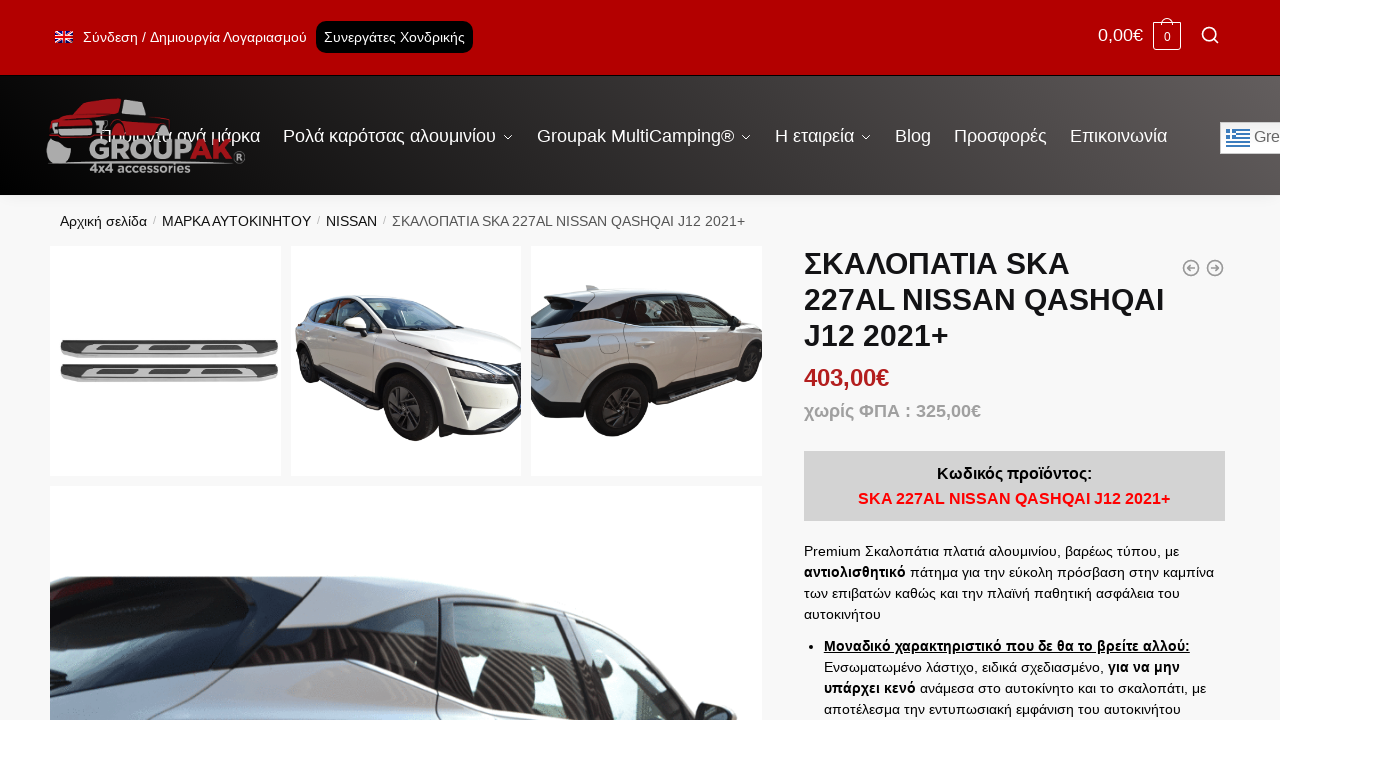

--- FILE ---
content_type: text/html; charset=UTF-8
request_url: https://groupak.gr/product/skalopatia-ska-227al-nissan-qashqai-j12-2021/
body_size: 43932
content:
<!doctype html>
<html lang="el">
<head>
<meta charset="UTF-8">
<meta name="viewport" content="height=device-height, width=device-width, initial-scale=1">
<link rel="profile" href="https://gmpg.org/xfn/11">
<link rel="pingback" href="https://groupak.gr/xmlrpc.php">

<meta name='robots' content='index, follow, max-image-preview:large, max-snippet:-1, max-video-preview:-1' />

	<!-- This site is optimized with the Yoast SEO plugin v22.8 - https://yoast.com/wordpress/plugins/seo/ -->
	<title>ΣΚΑΛΟΠΑΤΙΑ SKA 227AL NISSAN QASHQAI J12 2021+ - Groupak.gr</title>
	<link rel="canonical" href="https://groupak.gr/product/skalopatia-ska-227al-nissan-qashqai-j12-2021/" />
	<meta property="og:locale" content="el_GR" />
	<meta property="og:type" content="article" />
	<meta property="og:title" content="ΣΚΑΛΟΠΑΤΙΑ SKA 227AL NISSAN QASHQAI J12 2021+ - Groupak.gr" />
	<meta property="og:description" content="Premium Σκαλοπάτια πλατιά αλουμινίου, βαρέως τύπου, με αντιολισθητικό πάτημα για την εύκολη πρόσβαση στην καμπίνα των επιβατών καθώς και την πλαϊνή παθητική ασφάλεια του αυτοκινήτου Μοναδικό χαρακτηριστικό που δε θα το βρείτε αλλού: Ενσωματωμένο λάστιχο, ειδικά σχεδιασμένο, για να μην υπάρχει κενό ανάμεσα στο αυτοκίνητο και το σκαλοπάτι, με αποτέλεσμα την εντυπωσιακή εμφάνιση του αυτοκινήτου [&hellip;]" />
	<meta property="og:url" content="https://groupak.gr/product/skalopatia-ska-227al-nissan-qashqai-j12-2021/" />
	<meta property="og:site_name" content="Groupak.gr" />
	<meta property="article:modified_time" content="2024-12-09T08:30:13+00:00" />
	<meta property="og:image" content="https://groupak.gr/wp-content/uploads/2023/06/skalopatia-nissan-qashqai-j12-groupak-ajesoyar-4x4-2.gif" />
	<meta property="og:image:width" content="1000" />
	<meta property="og:image:height" content="1000" />
	<meta property="og:image:type" content="image/gif" />
	<meta name="twitter:card" content="summary_large_image" />
	<meta name="twitter:label1" content="Εκτιμώμενος χρόνος ανάγνωσης" />
	<meta name="twitter:data1" content="1 λεπτό" />
	<script type="application/ld+json" class="yoast-schema-graph">{"@context":"https://schema.org","@graph":[{"@type":"WebPage","@id":"https://groupak.gr/product/skalopatia-ska-227al-nissan-qashqai-j12-2021/","url":"https://groupak.gr/product/skalopatia-ska-227al-nissan-qashqai-j12-2021/","name":"ΣΚΑΛΟΠΑΤΙΑ SKA 227AL NISSAN QASHQAI J12 2021+ - Groupak.gr","isPartOf":{"@id":"https://groupak.gr/#website"},"primaryImageOfPage":{"@id":"https://groupak.gr/product/skalopatia-ska-227al-nissan-qashqai-j12-2021/#primaryimage"},"image":{"@id":"https://groupak.gr/product/skalopatia-ska-227al-nissan-qashqai-j12-2021/#primaryimage"},"thumbnailUrl":"https://groupak.gr/wp-content/uploads/2023/06/skalopatia-nissan-qashqai-j12-groupak-ajesoyar-4x4-2.gif","datePublished":"2023-07-07T08:42:44+00:00","dateModified":"2024-12-09T08:30:13+00:00","breadcrumb":{"@id":"https://groupak.gr/product/skalopatia-ska-227al-nissan-qashqai-j12-2021/#breadcrumb"},"inLanguage":"el","potentialAction":[{"@type":"ReadAction","target":["https://groupak.gr/product/skalopatia-ska-227al-nissan-qashqai-j12-2021/"]}]},{"@type":"ImageObject","inLanguage":"el","@id":"https://groupak.gr/product/skalopatia-ska-227al-nissan-qashqai-j12-2021/#primaryimage","url":"https://groupak.gr/wp-content/uploads/2023/06/skalopatia-nissan-qashqai-j12-groupak-ajesoyar-4x4-2.gif","contentUrl":"https://groupak.gr/wp-content/uploads/2023/06/skalopatia-nissan-qashqai-j12-groupak-ajesoyar-4x4-2.gif","width":1000,"height":1000},{"@type":"BreadcrumbList","@id":"https://groupak.gr/product/skalopatia-ska-227al-nissan-qashqai-j12-2021/#breadcrumb","itemListElement":[{"@type":"ListItem","position":1,"name":"Αρχική","item":"https://groupak.gr/"},{"@type":"ListItem","position":2,"name":"Προϊόντα","item":"https://groupak.gr/shop/"},{"@type":"ListItem","position":3,"name":"ΣΚΑΛΟΠΑΤΙΑ SKA 227AL NISSAN QASHQAI J12 2021+"}]},{"@type":"WebSite","@id":"https://groupak.gr/#website","url":"https://groupak.gr/","name":"Groupak.gr","description":"Αξεσουάρ για οχήματα 4x4","publisher":{"@id":"https://groupak.gr/#organization"},"potentialAction":[{"@type":"SearchAction","target":{"@type":"EntryPoint","urlTemplate":"https://groupak.gr/?s={search_term_string}"},"query-input":"required name=search_term_string"}],"inLanguage":"el"},{"@type":"Organization","@id":"https://groupak.gr/#organization","name":"Groupak.gr","url":"https://groupak.gr/","logo":{"@type":"ImageObject","inLanguage":"el","@id":"https://groupak.gr/#/schema/logo/image/","url":"https://groupak.gr/wp-content/uploads/2023/06/logo_grayscale.png","contentUrl":"https://groupak.gr/wp-content/uploads/2023/06/logo_grayscale.png","width":300,"height":104,"caption":"Groupak.gr"},"image":{"@id":"https://groupak.gr/#/schema/logo/image/"}}]}</script>
	<!-- / Yoast SEO plugin. -->


<link rel='dns-prefetch' href='//www.google.com' />
<link rel="alternate" type="application/rss+xml" title="Ροή RSS &raquo; Groupak.gr" href="https://groupak.gr/feed/" />
<link rel="alternate" type="application/rss+xml" title="Ροή Σχολίων &raquo; Groupak.gr" href="https://groupak.gr/comments/feed/" />
<link rel="alternate" title="oEmbed (JSON)" type="application/json+oembed" href="https://groupak.gr/wp-json/oembed/1.0/embed?url=https%3A%2F%2Fgroupak.gr%2Fproduct%2Fskalopatia-ska-227al-nissan-qashqai-j12-2021%2F" />
<link rel="alternate" title="oEmbed (XML)" type="text/xml+oembed" href="https://groupak.gr/wp-json/oembed/1.0/embed?url=https%3A%2F%2Fgroupak.gr%2Fproduct%2Fskalopatia-ska-227al-nissan-qashqai-j12-2021%2F&#038;format=xml" />
<style id='wp-img-auto-sizes-contain-inline-css' type='text/css'>
img:is([sizes=auto i],[sizes^="auto," i]){contain-intrinsic-size:3000px 1500px}
/*# sourceURL=wp-img-auto-sizes-contain-inline-css */
</style>
<link rel='stylesheet' id='dashicons-css' href='https://groupak.gr/wp-includes/css/dashicons.min.css?ver=6.9' type='text/css' media='all' />
<link rel='stylesheet' id='post-views-counter-frontend-css' href='https://groupak.gr/wp-content/plugins/post-views-counter/css/frontend.min.css?ver=1.6.0' type='text/css' media='all' />
<style id='wp-emoji-styles-inline-css' type='text/css'>

	img.wp-smiley, img.emoji {
		display: inline !important;
		border: none !important;
		box-shadow: none !important;
		height: 1em !important;
		width: 1em !important;
		margin: 0 0.07em !important;
		vertical-align: -0.1em !important;
		background: none !important;
		padding: 0 !important;
	}
/*# sourceURL=wp-emoji-styles-inline-css */
</style>
<link rel='stylesheet' id='wp-block-library-css' href='https://groupak.gr/wp-includes/css/dist/block-library/style.min.css?ver=6.9' type='text/css' media='all' />
<style id='global-styles-inline-css' type='text/css'>
:root{--wp--preset--aspect-ratio--square: 1;--wp--preset--aspect-ratio--4-3: 4/3;--wp--preset--aspect-ratio--3-4: 3/4;--wp--preset--aspect-ratio--3-2: 3/2;--wp--preset--aspect-ratio--2-3: 2/3;--wp--preset--aspect-ratio--16-9: 16/9;--wp--preset--aspect-ratio--9-16: 9/16;--wp--preset--color--black: #000000;--wp--preset--color--cyan-bluish-gray: #abb8c3;--wp--preset--color--white: #ffffff;--wp--preset--color--pale-pink: #f78da7;--wp--preset--color--vivid-red: #cf2e2e;--wp--preset--color--luminous-vivid-orange: #ff6900;--wp--preset--color--luminous-vivid-amber: #fcb900;--wp--preset--color--light-green-cyan: #7bdcb5;--wp--preset--color--vivid-green-cyan: #00d084;--wp--preset--color--pale-cyan-blue: #8ed1fc;--wp--preset--color--vivid-cyan-blue: #0693e3;--wp--preset--color--vivid-purple: #9b51e0;--wp--preset--gradient--vivid-cyan-blue-to-vivid-purple: linear-gradient(135deg,rgb(6,147,227) 0%,rgb(155,81,224) 100%);--wp--preset--gradient--light-green-cyan-to-vivid-green-cyan: linear-gradient(135deg,rgb(122,220,180) 0%,rgb(0,208,130) 100%);--wp--preset--gradient--luminous-vivid-amber-to-luminous-vivid-orange: linear-gradient(135deg,rgb(252,185,0) 0%,rgb(255,105,0) 100%);--wp--preset--gradient--luminous-vivid-orange-to-vivid-red: linear-gradient(135deg,rgb(255,105,0) 0%,rgb(207,46,46) 100%);--wp--preset--gradient--very-light-gray-to-cyan-bluish-gray: linear-gradient(135deg,rgb(238,238,238) 0%,rgb(169,184,195) 100%);--wp--preset--gradient--cool-to-warm-spectrum: linear-gradient(135deg,rgb(74,234,220) 0%,rgb(151,120,209) 20%,rgb(207,42,186) 40%,rgb(238,44,130) 60%,rgb(251,105,98) 80%,rgb(254,248,76) 100%);--wp--preset--gradient--blush-light-purple: linear-gradient(135deg,rgb(255,206,236) 0%,rgb(152,150,240) 100%);--wp--preset--gradient--blush-bordeaux: linear-gradient(135deg,rgb(254,205,165) 0%,rgb(254,45,45) 50%,rgb(107,0,62) 100%);--wp--preset--gradient--luminous-dusk: linear-gradient(135deg,rgb(255,203,112) 0%,rgb(199,81,192) 50%,rgb(65,88,208) 100%);--wp--preset--gradient--pale-ocean: linear-gradient(135deg,rgb(255,245,203) 0%,rgb(182,227,212) 50%,rgb(51,167,181) 100%);--wp--preset--gradient--electric-grass: linear-gradient(135deg,rgb(202,248,128) 0%,rgb(113,206,126) 100%);--wp--preset--gradient--midnight: linear-gradient(135deg,rgb(2,3,129) 0%,rgb(40,116,252) 100%);--wp--preset--font-size--small: 13px;--wp--preset--font-size--medium: 20px;--wp--preset--font-size--large: 36px;--wp--preset--font-size--x-large: 42px;--wp--preset--spacing--20: 0.44rem;--wp--preset--spacing--30: 0.67rem;--wp--preset--spacing--40: 1rem;--wp--preset--spacing--50: 1.5rem;--wp--preset--spacing--60: 2.25rem;--wp--preset--spacing--70: 3.38rem;--wp--preset--spacing--80: 5.06rem;--wp--preset--shadow--natural: 6px 6px 9px rgba(0, 0, 0, 0.2);--wp--preset--shadow--deep: 12px 12px 50px rgba(0, 0, 0, 0.4);--wp--preset--shadow--sharp: 6px 6px 0px rgba(0, 0, 0, 0.2);--wp--preset--shadow--outlined: 6px 6px 0px -3px rgb(255, 255, 255), 6px 6px rgb(0, 0, 0);--wp--preset--shadow--crisp: 6px 6px 0px rgb(0, 0, 0);}:where(.is-layout-flex){gap: 0.5em;}:where(.is-layout-grid){gap: 0.5em;}body .is-layout-flex{display: flex;}.is-layout-flex{flex-wrap: wrap;align-items: center;}.is-layout-flex > :is(*, div){margin: 0;}body .is-layout-grid{display: grid;}.is-layout-grid > :is(*, div){margin: 0;}:where(.wp-block-columns.is-layout-flex){gap: 2em;}:where(.wp-block-columns.is-layout-grid){gap: 2em;}:where(.wp-block-post-template.is-layout-flex){gap: 1.25em;}:where(.wp-block-post-template.is-layout-grid){gap: 1.25em;}.has-black-color{color: var(--wp--preset--color--black) !important;}.has-cyan-bluish-gray-color{color: var(--wp--preset--color--cyan-bluish-gray) !important;}.has-white-color{color: var(--wp--preset--color--white) !important;}.has-pale-pink-color{color: var(--wp--preset--color--pale-pink) !important;}.has-vivid-red-color{color: var(--wp--preset--color--vivid-red) !important;}.has-luminous-vivid-orange-color{color: var(--wp--preset--color--luminous-vivid-orange) !important;}.has-luminous-vivid-amber-color{color: var(--wp--preset--color--luminous-vivid-amber) !important;}.has-light-green-cyan-color{color: var(--wp--preset--color--light-green-cyan) !important;}.has-vivid-green-cyan-color{color: var(--wp--preset--color--vivid-green-cyan) !important;}.has-pale-cyan-blue-color{color: var(--wp--preset--color--pale-cyan-blue) !important;}.has-vivid-cyan-blue-color{color: var(--wp--preset--color--vivid-cyan-blue) !important;}.has-vivid-purple-color{color: var(--wp--preset--color--vivid-purple) !important;}.has-black-background-color{background-color: var(--wp--preset--color--black) !important;}.has-cyan-bluish-gray-background-color{background-color: var(--wp--preset--color--cyan-bluish-gray) !important;}.has-white-background-color{background-color: var(--wp--preset--color--white) !important;}.has-pale-pink-background-color{background-color: var(--wp--preset--color--pale-pink) !important;}.has-vivid-red-background-color{background-color: var(--wp--preset--color--vivid-red) !important;}.has-luminous-vivid-orange-background-color{background-color: var(--wp--preset--color--luminous-vivid-orange) !important;}.has-luminous-vivid-amber-background-color{background-color: var(--wp--preset--color--luminous-vivid-amber) !important;}.has-light-green-cyan-background-color{background-color: var(--wp--preset--color--light-green-cyan) !important;}.has-vivid-green-cyan-background-color{background-color: var(--wp--preset--color--vivid-green-cyan) !important;}.has-pale-cyan-blue-background-color{background-color: var(--wp--preset--color--pale-cyan-blue) !important;}.has-vivid-cyan-blue-background-color{background-color: var(--wp--preset--color--vivid-cyan-blue) !important;}.has-vivid-purple-background-color{background-color: var(--wp--preset--color--vivid-purple) !important;}.has-black-border-color{border-color: var(--wp--preset--color--black) !important;}.has-cyan-bluish-gray-border-color{border-color: var(--wp--preset--color--cyan-bluish-gray) !important;}.has-white-border-color{border-color: var(--wp--preset--color--white) !important;}.has-pale-pink-border-color{border-color: var(--wp--preset--color--pale-pink) !important;}.has-vivid-red-border-color{border-color: var(--wp--preset--color--vivid-red) !important;}.has-luminous-vivid-orange-border-color{border-color: var(--wp--preset--color--luminous-vivid-orange) !important;}.has-luminous-vivid-amber-border-color{border-color: var(--wp--preset--color--luminous-vivid-amber) !important;}.has-light-green-cyan-border-color{border-color: var(--wp--preset--color--light-green-cyan) !important;}.has-vivid-green-cyan-border-color{border-color: var(--wp--preset--color--vivid-green-cyan) !important;}.has-pale-cyan-blue-border-color{border-color: var(--wp--preset--color--pale-cyan-blue) !important;}.has-vivid-cyan-blue-border-color{border-color: var(--wp--preset--color--vivid-cyan-blue) !important;}.has-vivid-purple-border-color{border-color: var(--wp--preset--color--vivid-purple) !important;}.has-vivid-cyan-blue-to-vivid-purple-gradient-background{background: var(--wp--preset--gradient--vivid-cyan-blue-to-vivid-purple) !important;}.has-light-green-cyan-to-vivid-green-cyan-gradient-background{background: var(--wp--preset--gradient--light-green-cyan-to-vivid-green-cyan) !important;}.has-luminous-vivid-amber-to-luminous-vivid-orange-gradient-background{background: var(--wp--preset--gradient--luminous-vivid-amber-to-luminous-vivid-orange) !important;}.has-luminous-vivid-orange-to-vivid-red-gradient-background{background: var(--wp--preset--gradient--luminous-vivid-orange-to-vivid-red) !important;}.has-very-light-gray-to-cyan-bluish-gray-gradient-background{background: var(--wp--preset--gradient--very-light-gray-to-cyan-bluish-gray) !important;}.has-cool-to-warm-spectrum-gradient-background{background: var(--wp--preset--gradient--cool-to-warm-spectrum) !important;}.has-blush-light-purple-gradient-background{background: var(--wp--preset--gradient--blush-light-purple) !important;}.has-blush-bordeaux-gradient-background{background: var(--wp--preset--gradient--blush-bordeaux) !important;}.has-luminous-dusk-gradient-background{background: var(--wp--preset--gradient--luminous-dusk) !important;}.has-pale-ocean-gradient-background{background: var(--wp--preset--gradient--pale-ocean) !important;}.has-electric-grass-gradient-background{background: var(--wp--preset--gradient--electric-grass) !important;}.has-midnight-gradient-background{background: var(--wp--preset--gradient--midnight) !important;}.has-small-font-size{font-size: var(--wp--preset--font-size--small) !important;}.has-medium-font-size{font-size: var(--wp--preset--font-size--medium) !important;}.has-large-font-size{font-size: var(--wp--preset--font-size--large) !important;}.has-x-large-font-size{font-size: var(--wp--preset--font-size--x-large) !important;}
/*# sourceURL=global-styles-inline-css */
</style>

<style id='classic-theme-styles-inline-css' type='text/css'>
/*! This file is auto-generated */
.wp-block-button__link{color:#fff;background-color:#32373c;border-radius:9999px;box-shadow:none;text-decoration:none;padding:calc(.667em + 2px) calc(1.333em + 2px);font-size:1.125em}.wp-block-file__button{background:#32373c;color:#fff;text-decoration:none}
/*# sourceURL=/wp-includes/css/classic-themes.min.css */
</style>
<link rel='stylesheet' id='commercekit-wishlist-css-css' href='https://groupak.gr/wp-content/plugins/commercegurus-commercekit/assets/css/wishlist.css?ver=2.2.0' type='text/css' media='all' />
<link rel='stylesheet' id='contact-form-7-css' href='https://groupak.gr/wp-content/plugins/contact-form-7/includes/css/styles.css?ver=5.9' type='text/css' media='all' />
<style id='contact-form-7-inline-css' type='text/css'>
.wpcf7 .wpcf7-recaptcha iframe {margin-bottom: 0;}.wpcf7 .wpcf7-recaptcha[data-align="center"] > div {margin: 0 auto;}.wpcf7 .wpcf7-recaptcha[data-align="right"] > div {margin: 0 0 0 auto;}
/*# sourceURL=contact-form-7-inline-css */
</style>
<link rel='stylesheet' id='tp-product-image-flipper-for-woocommerce-css' href='https://groupak.gr/wp-content/plugins/tp-product-image-flipper-for-woocommerce/css/tp-product-image-flipper-for-woocommerce.css?ver=6.9' type='text/css' media='all' />
<style id='woocommerce-inline-inline-css' type='text/css'>
.woocommerce form .form-row .required { visibility: visible; }
/*# sourceURL=woocommerce-inline-inline-css */
</style>
<link rel='stylesheet' id='commercegurus-swiperjscss-css' href='https://groupak.gr/wp-content/plugins/commercegurus-commercekit/assets/css/swiper-bundle.min.css?ver=2.2.0' type='text/css' media='all' />
<link rel='stylesheet' id='commercegurus-photoswipe-css' href='https://groupak.gr/wp-content/plugins/commercegurus-commercekit/assets/css/photoswipe.min.css?ver=2.2.0' type='text/css' media='all' />
<link rel='stylesheet' id='commercegurus-photoswipe-skin-css' href='https://groupak.gr/wp-content/plugins/commercegurus-commercekit/assets/css/default-skin.min.css?ver=2.2.0' type='text/css' media='all' />
<link rel='stylesheet' id='shoptimizer-main-min-css' href='https://groupak.gr/wp-content/themes/shoptimizer/assets/css/main/main.min.css?ver=2.6.3' type='text/css' media='all' />
<link rel='stylesheet' id='shoptimizer-modal-min-css' href='https://groupak.gr/wp-content/themes/shoptimizer/assets/css/main/modal.min.css?ver=2.6.3' type='text/css' media='all' />
<link rel='stylesheet' id='shoptimizer-product-min-css' href='https://groupak.gr/wp-content/themes/shoptimizer/assets/css/main/product.min.css?ver=2.6.3' type='text/css' media='all' />
<link rel='stylesheet' id='shoptimizer-dynamic-style-css' href='https://groupak.gr/wp-content/themes/shoptimizer/assets/css/main/dynamic.css?ver=2.6.3' type='text/css' media='all' />
<link rel='stylesheet' id='shoptimizer-blocks-min-css' href='https://groupak.gr/wp-content/themes/shoptimizer/assets/css/main/blocks.min.css?ver=2.6.3' type='text/css' media='all' />
<link rel='stylesheet' id='shoptimizer-woocommerce-min-css' href='https://groupak.gr/wp-content/themes/shoptimizer/assets/css/main/woocommerce.min.css?ver=2.6.3' type='text/css' media='all' />
<link rel='stylesheet' id='shoptimizer-child-style-css' href='https://groupak.gr/wp-content/themes/shoptimizer-child-theme/style.css?ver=1.2.2' type='text/css' media='all' />
<script type="text/javascript" src="https://groupak.gr/wp-includes/js/jquery/jquery.min.js?ver=3.7.1" id="jquery-core-js"></script>
<script type="text/javascript" src="https://groupak.gr/wp-includes/js/jquery/jquery-migrate.min.js?ver=3.4.1" id="jquery-migrate-js"></script>
<script type="text/javascript" src="https://groupak.gr/wp-content/plugins/recaptcha-woo/js/rcfwc.js?ver=1.0" id="rcfwc-js-js"></script>
<script type="text/javascript" src="https://www.google.com/recaptcha/api.js?explicit&amp;hl=el&amp;ver=6.9" id="recaptcha-js"></script>
<script type="text/javascript" id="enhanced-ecommerce-google-analytics-js-extra">
/* <![CDATA[ */
var ConvAioGlobal = {"nonce":"4664b268f3"};
//# sourceURL=enhanced-ecommerce-google-analytics-js-extra
/* ]]> */
</script>
<script data-cfasync="false" data-no-optimize="1" data-pagespeed-no-defer type="text/javascript" src="https://groupak.gr/wp-content/plugins/enhanced-e-commerce-for-woocommerce-store/public/js/con-gtm-google-analytics.js?ver=7.2.6" id="enhanced-ecommerce-google-analytics-js"></script>
<script data-cfasync="false" data-no-optimize="1" data-pagespeed-no-defer type="text/javascript" id="enhanced-ecommerce-google-analytics-js-after">
/* <![CDATA[ */
tvc_smd={"tvc_wcv":"7.7.2","tvc_wpv":"6.9","tvc_eev":"7.2.6","tvc_cnf":{"t_cg":"","t_ec":"0","t_ee":"on","t_df":"","t_gUser":"1","t_UAen":"on","t_thr":"6","t_IPA":"1","t_PrivacyPolicy":"1"},"tvc_sub_data":{"sub_id":"36843","cu_id":"30665","pl_id":"1","ga_tra_option":"GA4","ga_property_id":"","ga_measurement_id":"G-6RBZPXRDSG","ga_ads_id":"9317829954","ga_gmc_id":"","ga_gmc_id_p":"","op_gtag_js":"0","op_en_e_t":"0","op_rm_t_t":"1","op_dy_rm_t_t":"0","op_li_ga_wi_ads":"1","gmc_is_product_sync":"0","gmc_is_site_verified":"0","gmc_is_domain_claim":"0","gmc_product_count":"0","fb_pixel_id":"","tracking_method":"gtm","user_gtm_id":"conversios-gtm"}};
//# sourceURL=enhanced-ecommerce-google-analytics-js-after
/* ]]> */
</script>
<link rel="https://api.w.org/" href="https://groupak.gr/wp-json/" /><link rel="alternate" title="JSON" type="application/json" href="https://groupak.gr/wp-json/wp/v2/product/21816" /><link rel="EditURI" type="application/rsd+xml" title="RSD" href="https://groupak.gr/xmlrpc.php?rsd" />
<meta name="generator" content="WordPress 6.9" />
<meta name="generator" content="WooCommerce 7.7.2" />
<link rel='shortlink' href='https://groupak.gr/?p=21816' />
<style type="text/css">
.ckit-badge_wrapper { font-size: 11px; position: absolute; z-index: 1; left: 10px; top: 10px; display: flex; flex-direction: column; align-items: flex-start; }
.product-details-wrapper .ckit-badge_wrapper { font-size: 12px; }
.ckit-badge_wrapper.ckit-badge-summery { position: unset; }
.sale-item.product-label + .ckit-badge_wrapper, .onsale + .ckit-badge_wrapper { top: 36px; }
.sale-item.product-label.type-circle + .ckit-badge_wrapper { top: 50px; }
.ckit-badge { padding: 3px 9px; margin-bottom: 5px; line-height: 15px; text-align: center; border-radius: 3px; opacity: 0.8; pointer-events: none; background: #e24ad3; color: #fff; }
.woocommerce-image__wrapper .product-label.type-circle { left: 10px; }
#commercegurus-pdp-gallery-wrapper { position: relative; }
#commercegurus-pdp-gallery-wrapper .ckit-badge_wrapper { z-index: 2; }
</style>
		<script type="text/javascript"> var commercekit_ajs = {"ajax_url":"\/?commercekit-ajax"}; var commercekit_pdp = {"pdp_thumbnails":4,"pdp_lightbox":1,"pdp_gallery_layout":"grid-3-1-2","pdp_sticky_atc":0}; var commercekit_as = []; </script>
	<!-- Google tag (gtag.js) -->
<script async src="https://www.googletagmanager.com/gtag/js?id=G-6RBZPXRDSG"></script>
<script>
  window.dataLayer = window.dataLayer || [];
  function gtag(){dataLayer.push(arguments);}
  gtag('js', new Date());

  gtag('config', 'G-6RBZPXRDSG');
</script>    <script async src="https://www.googletagmanager.com/gtag/js?id=AW-17182953011"></script>
    <script>
      window.dataLayer = window.dataLayer || [];
      function gtag(){dataLayer.push(arguments);}
      gtag('js', new Date());
      gtag('config', 'AW-17182953011');
    </script>
    
	<noscript><style>.woocommerce-product-gallery{ opacity: 1 !important; }</style></noscript>
	<meta name="generator" content="Elementor 3.13.2; features: e_dom_optimization, e_optimized_assets_loading, e_optimized_css_loading, a11y_improvements, additional_custom_breakpoints; settings: css_print_method-external, google_font-enabled, font_display-swap">
    <script data-cfasync="false" data-no-optimize="1" data-pagespeed-no-defer>
      var tvc_lc = 'EUR';
    </script>
    <script data-cfasync="false" data-no-optimize="1" data-pagespeed-no-defer>
      var tvc_lc = 'EUR';
    </script>
<script data-cfasync="false" data-pagespeed-no-defer type="text/javascript">
      window.dataLayer = window.dataLayer || [];
      dataLayer.push({"event":"begin_datalayer","cov_ga4_measurment_id":"G-6RBZPXRDSG","cov_remarketing_conversion_id":"AW-17182953011","cov_remarketing":"1","conv_track_email":"1","conv_track_phone":"1","conv_track_address":"1","conv_track_page_scroll":"1","conv_track_file_download":"1","conv_track_author":"1","conv_track_signup":"1","conv_track_signin":"1"});
    </script>    <!-- Google Tag Manager by Conversios-->
    <script>
      (function(w, d, s, l, i) {
        w[l] = w[l] || [];
        w[l].push({
          'gtm.start': new Date().getTime(),
          event: 'gtm.js'
        });
        var f = d.getElementsByTagName(s)[0],
          j = d.createElement(s),
          dl = l != 'dataLayer' ? '&l=' + l : '';
        j.async = true;
        j.src =
          'https://www.googletagmanager.com/gtm.js?id=' + i + dl;
        f.parentNode.insertBefore(j, f);
      })(window, document, 'script', 'dataLayer', 'GTM-K7X94DG');
    </script>
    <!-- End Google Tag Manager -->
    <!-- Google Tag Manager (noscript) -->
    <noscript><iframe src="https://www.googletagmanager.com/ns.html?id=GTM-K7X94DG" height="0" width="0" style="display:none;visibility:hidden"></iframe></noscript>
    <!-- End Google Tag Manager (noscript) -->
      <script>
      (window.gaDevIds = window.gaDevIds || []).push('5CDcaG');
    </script>
      <script data-cfasync="false" data-no-optimize="1" data-pagespeed-no-defer>
      var tvc_lc = 'EUR';
    </script>
    <script data-cfasync="false" data-no-optimize="1" data-pagespeed-no-defer>
      var tvc_lc = 'EUR';
    </script>
<link rel="icon" href="https://groupak.gr/wp-content/uploads/2023/04/cropped-four-wheel-drive-on-mountain-32x32.png" sizes="32x32" />
<link rel="icon" href="https://groupak.gr/wp-content/uploads/2023/04/cropped-four-wheel-drive-on-mountain-192x192.png" sizes="192x192" />
<link rel="apple-touch-icon" href="https://groupak.gr/wp-content/uploads/2023/04/cropped-four-wheel-drive-on-mountain-180x180.png" />
<meta name="msapplication-TileImage" content="https://groupak.gr/wp-content/uploads/2023/04/cropped-four-wheel-drive-on-mountain-270x270.png" />
		<style type="text/css" id="wp-custom-css">
			.bapf_sfilter {
    background: #f1f1f1;
    padding: 12px;
    border:1px solid lightgray
}
.bapf_sfilter h3{
   font-size:17px
}
.term-description {
    margin-bottom: 20px;
    border-top: 1px solid lightgray;
    padding-top: 20px;
}
.bapf_sfilter select{background-color: white;}
ul.left_top_menu li {
    list-style: none;
    display: inline-block;
}
ul.left_top_menu li a hover{
    color:#9F1318;
}
ul.left_top_menu li:first-child::after{
    content:' / '
}
ul.left_top_menu {
    margin: 10px;
}

/*ARIS*/
.rotation_div {
  position: absolute;
  top: -45px !important;
  transform: rotate(-1.5deg);
  width: 100%;
  left:0px;
  height: 5em;
  z-index:1
}
.red{
	background-color: #b31e1e;
}
.gray{
	background-color: #3b3b3b;
}
.green{
	background-color: #463c1a;
}
.black{
	background-color: black;
}
.my_content h3 {
    padding: 0 0 0.4em !important;
    font-size: 3em;
    margin-bottom: 0.8em;
    position: relative;
}
.my_content h3:after {
    content: '';
    position: absolute;
    width: 100%;
    height: 2px;
    background: #b31e1e;
    left: 0;
    bottom: -1.2em;
    margin-bottom: 1em;
}
.my_content p {
    font-size: 1.2em;
}
.below-content::after {
    content: '';
    position: absolute;
    transform: rotate(-1.5deg);
    background: black;
    height: 55px;
    width: 100%;
}
.single-product .summary .price {
    font-size: 1.5em !important;
    font-weight: 700;
}
/* Grid style */
.display-posts-listing.grid {
	display: grid;
	grid-gap: 16px;
}

.display-posts-listing.grid .title {
	display: block;
  color: white;
  text-align: center;
}

.display-posts-listing.grid img { 
	display: block; 
	max-width: 100%; 
	margin: auto;
	width: 100%;
  height: 240px;
  object-fit: cover;
}

@media (max-width: 781px) {
	.my_content h3 {
    font-size: 30px;
}
}

@media (min-width: 600px) {
	.display-posts-listing.grid {
		grid-template-columns: repeat( 2, 1fr );
	}
}

@media (min-width: 1024px) {
	.display-posts-listing.grid {
		grid-template-columns: repeat( 3, 1fr );
	}
}

body:not(.header-4) .site-header, .header-4-container{
	    background-color: #292929;
    background-image: linear-gradient(45deg, #000, #635e5e);
}
div.cgkit-video-wrap video {
    display: block;
    width: 100%;
    height: auto;
    object-fit: fill;
    -o-object-fit: fill;
    min-height: 155px;
}
div.cgkit-iframe-wrap iframe {
    height: 120%;
}
.newsletter_footer input {
    background: transparent;
    color: white;
}
footer {
    position: relative;
}
@media (max-width: 992px){
.m-search-bh .site-search, .m-search-toggled .site-search, .site-branding button.menu-toggle, .site-branding button.menu-toggle:hover {
    background-color: transparent !important;
}
}
.shoptimizer-sorting.sorting-end {
    display: none;
}
.header-4 .site-header-cart{
	display:none
}
.page-id-12570 #content img {
    border: 1px solid #d3d3d37d;
    padding: 20px;
    margin: auto;
	box-shadow: 0px 0px 10px -2px rgba(0,0,0,0.5);
}
.filters-container h4 {
    font-size: 16px;
}
.site-header-cart a.cart-contents .count, .shoptimizer-cart-icon i {
    color: #ffffff !important;
}
.page-id-12570 .site-content ul, .page-id-12570 h3 {
    display: none;
}
span.sku_wrapper.moved .sku {
    display: inline-block;
}
.related.products .price {
    color: red !important;
    font-size: 15px !important;
    font-weight: bold !important;
}
.woocommerce-price-suffix {
    color: #a0a0a0;
    display: block;
}
span.sku_wrapper.moved {
    display: block;
    margin-bottom: 20px;
    margin-top: 20px;
    background: lightgray;
    padding: 10px;
    text-align: center;
    font-weight: bold;
}
img.cg-cat-image {
    max-width: 200px;
    float: left;
/* 	display: none; */
	margin: 0px 10px;
}
.term-description {
    display: none;
}
.site-header-cart a.cart-contents .count, .site-header-cart a.cart-contents .count:after {
    border-color: #ffffff !important;
}
.header-widget-region {
  display: none;
	padding: 15px;
}
.site-header-cart li {
    display: inline-block;
}
li.h_search {
    margin: 0px 0px 0px 15px;
    vertical-align: sub;
	  cursor:pointer;
}
.widget ul, body ul.products li.product.product-category img {
    margin-bottom: 0;
    /* width: 278px; */
    height: 300px;
    object-fit: contain;
}
.sub_categories ul li {
    border-style: solid;
    border-width: 1px 1px 1px 1px;
    box-shadow: 0px 0px 10px -2px rgba(0,0,0,0.5);
    border-color: #E4E4E4;
}
.tax-product_cat footer.site-footer, .single-product footer.site-footer {
    margin-top: 80px;
}
li.wholesale_usr a {
    background: black;
    padding: 8px;
    border-radius: 10px;
    margin-left: 5px;
}
.post .entry-meta {
    font-weight: 400;
    visibility: hidden;
}
h4.checkout_title {
    text-align: center;
    font-size: 18px;
    border: 4px solid red;
    margin: 20px 0px 35px 0px;
}
.shipping {
    display: none;
}
.woocommerce-checkout.min-ck header .main-header h1 {
    color: white;
}
.hero_section{

}
.tax-product_cat .woocommerce-price-suffix{display:none}

body #page .woocommerce-tabs ul.tabs li.active a {
    color: white;
    font-weight: 600;
    background: #b30000;
    padding: 19px;
}
#page .woocommerce-tabs ul.tabs li a {
    padding: 19px !important;
    color: black;
    font-size: 16px;
    background: lightgray;
}
#page .woocommerce-tabs ul.tabs {
    background: lightgray;
    max-width: 1170px;
    margin: 14px auto 0px auto;
}
.newsletter_footer .wpcf7-submit {
    margin-bottom: 20px;
}
.commercekit-wishlist.mini {
    display: none;
}
.mobile-filter.shoptimizer-mobile-toggle {
    display: none;
}
.shoptimizer-sticky-add-to-cart__content-product-info {
    display: none;
}

span.shoptimizer-sticky-add-to-cart__content-price {
    display: none;
}
.shoptimizer-sticky-add-to-cart__content-button {
    margin: auto !important;
}
.woocommerce-card__header * {
    position: static !important;
}
.shoptimizer-sorting .woocommerce-ordering {
    order: unset;
}

.header-4-container .h-search {
	width: 20px;
}
#masthead > div.main-header.col-full > ul > li.h_search {
		width: 20px;
}
.header-4-container .h-search svg{
	stroke:white;
}
.search-svg {
		stroke:white;
}

/*Gtranslate*/

li.menu-item.menu-item-gtranslate {
    position: relative;
    top: -20px;
    left: 39px;
}
@media screen and (max-width: 991px) {
    li.menu-item.menu-item-gtranslate {
        left: 0;
        top: 110px;
    }
}
span.sku_wrapper.moved .sku
 {
    color: red;
}		</style>
		<style id="kirki-inline-styles">.header-4 .site-header .custom-logo-link img{height:76px;}.price ins, .summary .yith-wcwl-add-to-wishlist a:before, .site .commercekit-wishlist a i:before, .commercekit-wishlist-table .price, .commercekit-wishlist-table .price ins, .commercekit-ajs-product-price, .commercekit-ajs-product-price ins, .widget-area .widget.widget_categories a:hover, #secondary .widget ul li a:hover, #secondary.widget-area .widget li.chosen a, .widget-area .widget a:hover, #secondary .widget_recent_comments ul li a:hover, .woocommerce-pagination .page-numbers li .page-numbers.current, div.product p.price, body:not(.mobile-toggled) .main-navigation ul.menu li.full-width.menu-item-has-children ul li.highlight > a, body:not(.mobile-toggled) .main-navigation ul.menu li.full-width.menu-item-has-children ul li.highlight > a:hover, #secondary .widget ins span.amount, #secondary .widget ins span.amount span, .search-results article h2 a:hover{color:#b31e1e;}.spinner > div, .widget_price_filter .ui-slider .ui-slider-range, .widget_price_filter .ui-slider .ui-slider-handle, #page .woocommerce-tabs ul.tabs li span, #secondary.widget-area .widget .tagcloud a:hover, .widget-area .widget.widget_product_tag_cloud a:hover, footer .mc4wp-form input[type="submit"], #payment .payment_methods li.woocommerce-PaymentMethod > input[type=radio]:first-child:checked + label:before, #payment .payment_methods li.wc_payment_method > input[type=radio]:first-child:checked + label:before, #shipping_method > li > input[type=radio]:first-child:checked + label:before, ul#shipping_method li:only-child label:before, .image-border .elementor-image:after, ul.products li.product .yith-wcwl-wishlistexistsbrowse a:before, ul.products li.product .yith-wcwl-wishlistaddedbrowse a:before, ul.products li.product .yith-wcwl-add-button a:before, .summary .yith-wcwl-add-to-wishlist a:before, li.product .commercekit-wishlist a em.cg-wishlist-t:before, li.product .commercekit-wishlist a em.cg-wishlist:before, .site .commercekit-wishlist a i:before, .summary .commercekit-wishlist a i.cg-wishlist-t:before, #page .woocommerce-tabs ul.tabs li a span, .commercekit-atc-tab-links li a span, .main-navigation ul li a span strong, .widget_layered_nav ul.woocommerce-widget-layered-nav-list li.chosen:before{background-color:#b31e1e;}.woocommerce-tabs .tabs li a::after, .commercekit-atc-tab-links li a:after{border-color:#b31e1e;}a{color:#b31e1e;}a:hover{color:#111;}body{background-color:#fff;}.col-full.topbar-wrapper{background-color:#b30000;border-bottom-color:#000000;}.top-bar, .top-bar a{color:#ffffff;}body:not(.header-4) .site-header, .header-4-container{background-color:#ffffff;}.fa.menu-item, .ri.menu-item{border-left-color:#eee;}.header-4 .search-trigger span{border-right-color:#eee;}.header-widget-region{background-color:#b31e1e;}.header-widget-region, .header-widget-region a{color:#fff;}.button, .button:hover, .commercekit-wishlist-table button, input[type=submit], ul.products li.product .button, ul.products li.product .added_to_cart, ul.wc-block-grid__products .wp-block-button__link, ul.wc-block-grid__products .wp-block-button__link:hover, .site .widget_shopping_cart a.button.checkout, .woocommerce #respond input#submit.alt, .main-navigation ul.menu ul li a.button, .main-navigation ul.menu ul li a.button:hover, body .main-navigation ul.menu li.menu-item-has-children.full-width > .sub-menu-wrapper li a.button:hover, .main-navigation ul.menu li.menu-item-has-children.full-width > .sub-menu-wrapper li:hover a.added_to_cart, .site div.wpforms-container-full .wpforms-form button[type=submit], .product .cart .single_add_to_cart_button, .woocommerce-cart p.return-to-shop a, .elementor-row .feature p a, .image-feature figcaption span{color:#fff;}.single-product div.product form.cart .button.added::before{background-color:#fff;}.button, input[type=submit], ul.products li.product .button, .commercekit-wishlist-table button, .woocommerce #respond input#submit.alt, .product .cart .single_add_to_cart_button, .widget_shopping_cart a.button.checkout, .main-navigation ul.menu li.menu-item-has-children.full-width > .sub-menu-wrapper li a.added_to_cart, .site div.wpforms-container-full .wpforms-form button[type=submit], ul.products li.product .added_to_cart, ul.wc-block-grid__products .wp-block-button__link, .woocommerce-cart p.return-to-shop a, .elementor-row .feature a, .image-feature figcaption span{background-color:#b31e1e;}.widget_shopping_cart a.button.checkout{border-color:#b31e1e;}.button:hover, [type="submit"]:hover, .commercekit-wishlist-table button:hover, ul.products li.product .button:hover, #place_order[type="submit"]:hover, body .woocommerce #respond input#submit.alt:hover, .product .cart .single_add_to_cart_button:hover, .main-navigation ul.menu li.menu-item-has-children.full-width > .sub-menu-wrapper li a.added_to_cart:hover, .site div.wpforms-container-full .wpforms-form button[type=submit]:hover, .site div.wpforms-container-full .wpforms-form button[type=submit]:focus, ul.products li.product .added_to_cart:hover, ul.wc-block-grid__products .wp-block-button__link:hover, .widget_shopping_cart a.button.checkout:hover, .woocommerce-cart p.return-to-shop a:hover{background-color:#7d1313;}.widget_shopping_cart a.button.checkout:hover{border-color:#7d1313;}.onsale, .product-label, .wc-block-grid__product-onsale{background-color:#3bb54a;color:#fff;}.content-area .summary .onsale{color:#3bb54a;}.summary .product-label:before, .product-details-wrapper .product-label:before{border-right-color:#3bb54a;}.entry-content .testimonial-entry-title:after, .cart-summary .widget li strong::before, p.stars.selected a.active::before, p.stars:hover a::before, p.stars.selected a:not(.active)::before{color:#ee9e13;}.star-rating > span:before{background-color:#ee9e13;}header.woocommerce-products-header, .shoptimizer-category-banner{background-color:#efeee3;}.term-description p, .term-description a, .term-description a:hover, .shoptimizer-category-banner h1, .shoptimizer-category-banner .taxonomy-description p{color:#222;}.single-product .site-content .col-full{background-color:#f8f8f8;}.call-back-feature a{background-color:#b31e1e;color:#fff;}ul.checkout-bar:before, .woocommerce-checkout .checkout-bar li.active:after, ul.checkout-bar li.visited:after{background-color:#3bb54a;}.below-content .widget .ri{color:#999;}.below-content .widget svg{stroke:#999;}footer.site-footer, footer.copyright{background-color:#111;color:#ccc;}.site footer.site-footer .widget .widget-title, .site-footer .widget.widget_block h2{color:#fff;}footer.site-footer a:not(.button), footer.copyright a{color:#999;}footer.site-footer a:not(.button):hover, footer.copyright a:hover{color:#fff;}footer.site-footer li a:after{border-color:#fff;}.top-bar{font-size:14px;}.menu-primary-menu-container > ul > li > a span:before{border-color:#b31e1e;}.secondary-navigation .menu a, .ri.menu-item:before, .fa.menu-item:before{color:#ffffff;}.secondary-navigation .icon-wrapper svg{stroke:#ffffff;}.site-header-cart a.cart-contents .count, .site-header-cart a.cart-contents .count:after{border-color:#000000;}.site-header-cart a.cart-contents .count, .shoptimizer-cart-icon i{color:#000000;}.site-header-cart a.cart-contents:hover .count, .site-header-cart a.cart-contents:hover .count{background-color:#000000;}.site-header-cart .cart-contents{color:#fff;}.header-widget-region .widget{padding-top:5px;padding-bottom:5px;}.site .header-widget-region p, .site .header-widget-region li{font-size:14px;}.col-full, .single-product .site-content .shoptimizer-sticky-add-to-cart .col-full, body .woocommerce-message, .single-product .site-content .commercekit-sticky-add-to-cart .col-full{max-width:1170px;}.product-details-wrapper, .single-product .woocommerce-Tabs-panel, .single-product .archive-header .woocommerce-breadcrumb, .plp-below.archive.woocommerce .archive-header .woocommerce-breadcrumb, .related.products, .site-content #sspotReviews, .upsells.products, .composite_summary, .composite_wrap{max-width:calc(1170px + 5.2325em);}.main-navigation ul li.menu-item-has-children.full-width .container, .single-product .woocommerce-error{max-width:1170px;}.below-content .col-full, footer .col-full{max-width:calc(1170px + 40px);}#secondary{width:17%;}.content-area{width:76%;}body, button, input, select, option, textarea, h6{font-family:sans-serif;}.menu-primary-menu-container > ul > li > a, .site-header-cart .cart-contents{font-family:sans-serif;font-size:18px;letter-spacing:0px;}.main-navigation ul.menu ul li > a, .main-navigation ul.nav-menu ul li > a{font-family:sans-serif;}.main-navigation ul.menu li.menu-item-has-children.full-width > .sub-menu-wrapper li.menu-item-has-children > a, .main-navigation ul.menu li.menu-item-has-children.full-width > .sub-menu-wrapper li.heading > a{font-family:sans-serif;font-size:15px;font-weight:600;letter-spacing:0px;color:#111;}.entry-content{font-family:sans-serif;}h1{font-family:sans-serif;}h2{font-family:sans-serif;}h3{font-family:sans-serif;}h4{font-family:sans-serif;}h5{font-family:sans-serif;}blockquote p{font-family:sans-serif;}.widget .widget-title, .widget .widgettitle, .widget.widget_block h2{font-family:sans-serif;font-size:15px;font-weight:600;}body.single-post h1{font-family:sans-serif;}.term-description, .shoptimizer-category-banner .taxonomy-description{font-family:sans-serif;}.content-area ul.products li.product .woocommerce-loop-product__title, .content-area ul.products li.product h2, ul.products li.product .woocommerce-loop-product__title, ul.products li.product .woocommerce-loop-product__title, .main-navigation ul.menu ul li.product .woocommerce-loop-product__title a, .wc-block-grid__product .wc-block-grid__product-title{font-family:sans-serif;font-size:15px;font-weight:600;}.summary h1{font-family:sans-serif;font-weight:600;}body .woocommerce #respond input#submit.alt, body .woocommerce a.button.alt, body .woocommerce button.button.alt, body .woocommerce input.button.alt, .product .cart .single_add_to_cart_button, .shoptimizer-sticky-add-to-cart__content-button a.button, .widget_shopping_cart a.button.checkout, #cgkit-tab-commercekit-sticky-atc-title button, #cgkit-mobile-commercekit-sticky-atc button{font-family:sans-serif;font-weight:600;letter-spacing:0px;text-transform:none;}@media (max-width: 992px){.main-header, .site-branding{height:70px;}.main-header .site-header-cart{top:calc(-14px + 70px / 2);}.sticky-m .mobile-filter, .sticky-m #cgkitpf-horizontal{top:70px;}.sticky-m .commercekit-atc-sticky-tabs{top:calc(70px - 1px);}.m-search-bh.sticky-m .commercekit-atc-sticky-tabs, .m-search-toggled.sticky-m .commercekit-atc-sticky-tabs{top:calc(70px + 60px - 1px);}.m-search-bh.sticky-m .mobile-filter, .m-search-toggled.sticky-m .mobile-filter, .m-search-bh.sticky-m #cgkitpf-horizontal, .m-search-toggled.sticky-m #cgkitpf-horizontal{top:calc(70px + 60px);}.sticky-m .cg-layout-vertical-scroll .cg-thumb-swiper{top:calc(70px + 10px);}body.theme-shoptimizer .site-header .custom-logo-link img, body.wp-custom-logo .site-header .custom-logo-link img{height:22px;}.m-search-bh .site-search, .m-search-toggled .site-search, .site-branding button.menu-toggle, .site-branding button.menu-toggle:hover{background-color:#ffffff;}.menu-toggle .bar, .site-header-cart a.cart-contents:hover .count{background-color:#ca1515;}.menu-toggle .bar-text, .menu-toggle:hover .bar-text, .site-header-cart a.cart-contents .count{color:#ca1515;}.mobile-search-toggle svg, .mobile-myaccount svg{stroke:#ca1515;}.site-header-cart a.cart-contents:hover .count{background-color:#000000;}.site-header-cart a.cart-contents:not(:hover) .count{color:#000000;}.shoptimizer-cart-icon svg{stroke:#000000;}.site-header .site-header-cart a.cart-contents .count, .site-header-cart a.cart-contents .count:after{border-color:#000000;}.col-full-nav{background-color:#000000;}.main-navigation ul li a, body .main-navigation ul.menu > li.menu-item-has-children > span.caret::after, .main-navigation .woocommerce-loop-product__title, .main-navigation ul.menu li.product, body .main-navigation ul.menu li.menu-item-has-children.full-width>.sub-menu-wrapper li h6 a, body .main-navigation ul.menu li.menu-item-has-children.full-width>.sub-menu-wrapper li h6 a:hover, .main-navigation ul.products li.product .price, body .main-navigation ul.menu li.menu-item-has-children li.menu-item-has-children span.caret, body.mobile-toggled .main-navigation ul.menu li.menu-item-has-children.full-width > .sub-menu-wrapper li p.product__categories a, body.mobile-toggled ul.products li.product p.product__categories a, body li.menu-item-product p.product__categories, main-navigation ul.menu li.menu-item-has-children.full-width > .sub-menu-wrapper li.menu-item-has-children > a, .main-navigation ul.menu li.menu-item-has-children.full-width > .sub-menu-wrapper li.heading > a, .mobile-extra, .mobile-extra h4, .mobile-extra a:not(.button){color:#ffffff;}.main-navigation ul.menu li.menu-item-has-children span.caret::after{background-color:#ffffff;}.main-navigation ul.menu > li.menu-item-has-children.dropdown-open > .sub-menu-wrapper{border-bottom-color:#ffffff;}}@media (min-width: 992px){.top-bar .textwidget{padding-top:5px;padding-bottom:5px;}}@media (min-width: 993px){.header-4 .header-4-container{height:120px;}.header-4 .menu-primary-menu-container > ul > li > a, .header-4 .search-trigger{line-height:120px;}.header-4 .menu-primary-menu-container > ul > li > a, .header-4 .site-header-cart .cart-contents .amount, .header-4 .search-trigger, .header-4 .search-trigger:hover{color:#ffffff;}.header-4 .main-navigation ul.menu > li.menu-item-has-children > a::after, .header-4 .main-navigation ul.menu > li.page_item_has_children > a::after, .header-4 .main-navigation ul.nav-menu > li.menu-item-has-children > a::after, .header-4 .main-navigation ul.nav-menu > li.page_item_has_children > a::after{background-color:#ffffff;}.main-navigation ul.menu ul.sub-menu{background-color:#fff;}.main-navigation ul.menu ul li a, .main-navigation ul.nav-menu ul li a{color:#323232;}.main-navigation ul.menu ul a:hover{color:#b31e1e;}.shoptimizer-cart-icon svg{stroke:#000000;}.site-header-cart a.cart-contents:hover .count{color:#fff;}body.header-4:not(.full-width-header) .header-4-inner, .summary form.cart.commercekit_sticky-atc .commercekit-pdp-sticky-inner, .commercekit-atc-sticky-tabs ul.commercekit-atc-tab-links, .h-ckit-filters.no-woocommerce-sidebar .commercekit-product-filters{max-width:1170px;}}</style><style id="wpforms-css-vars-root">
				:root {
					--wpforms-field-border-radius: 3px;
--wpforms-field-background-color: #ffffff;
--wpforms-field-border-color: rgba( 0, 0, 0, 0.25 );
--wpforms-field-text-color: rgba( 0, 0, 0, 0.7 );
--wpforms-label-color: rgba( 0, 0, 0, 0.85 );
--wpforms-label-sublabel-color: rgba( 0, 0, 0, 0.55 );
--wpforms-label-error-color: #d63637;
--wpforms-button-border-radius: 3px;
--wpforms-button-background-color: #066aab;
--wpforms-button-text-color: #ffffff;
--wpforms-field-size-input-height: 43px;
--wpforms-field-size-input-spacing: 15px;
--wpforms-field-size-font-size: 16px;
--wpforms-field-size-line-height: 19px;
--wpforms-field-size-padding-h: 14px;
--wpforms-field-size-checkbox-size: 16px;
--wpforms-field-size-sublabel-spacing: 5px;
--wpforms-field-size-icon-size: 1;
--wpforms-label-size-font-size: 16px;
--wpforms-label-size-line-height: 19px;
--wpforms-label-size-sublabel-font-size: 14px;
--wpforms-label-size-sublabel-line-height: 17px;
--wpforms-button-size-font-size: 17px;
--wpforms-button-size-height: 41px;
--wpforms-button-size-padding-h: 15px;
--wpforms-button-size-margin-top: 10px;

				}
			</style>
<style id='asp-basic'>@keyframes aspAnFadeIn{0%{opacity:0}50%{opacity:0.6}100%{opacity:1}}@-webkit-keyframes aspAnFadeIn{0%{opacity:0}50%{opacity:0.6}100%{opacity:1}}@keyframes aspAnFadeOut{0%{opacity:1}50%{opacity:0.6}100%{opacity:0}}@-webkit-keyframes aspAnFadeOut{0%{opacity:1}50%{opacity:0.6}100%{opacity:0}}@keyframes aspAnFadeInDrop{0%{opacity:0;transform:translate(0,-50px)}100%{opacity:1;transform:translate(0,0)}}@-webkit-keyframes aspAnFadeInDrop{0%{opacity:0;transform:translate(0,-50px);-webkit-transform:translate(0,-50px)}100%{opacity:1;transform:translate(0,0);-webkit-transform:translate(0,0)}}@keyframes aspAnFadeOutDrop{0%{opacity:1;transform:translate(0,0);-webkit-transform:translate(0,0)}100%{opacity:0;transform:translate(0,-50px);-webkit-transform:translate(0,-50px)}}@-webkit-keyframes aspAnFadeOutDrop{0%{opacity:1;transform:translate(0,0);-webkit-transform:translate(0,0)}100%{opacity:0;transform:translate(0,-50px);-webkit-transform:translate(0,-50px)}}div.ajaxsearchpro.asp_an_fadeIn,div.ajaxsearchpro.asp_an_fadeOut,div.ajaxsearchpro.asp_an_fadeInDrop,div.ajaxsearchpro.asp_an_fadeOutDrop{-webkit-animation-duration:100ms;animation-duration:100ms;-webkit-animation-fill-mode:forwards;animation-fill-mode:forwards}.asp_an_fadeIn,div.ajaxsearchpro.asp_an_fadeIn{animation-name:aspAnFadeIn;-webkit-animation-name:aspAnFadeIn}.asp_an_fadeOut,div.ajaxsearchpro.asp_an_fadeOut{animation-name:aspAnFadeOut;-webkit-animation-name:aspAnFadeOut}div.ajaxsearchpro.asp_an_fadeInDrop{animation-name:aspAnFadeInDrop;-webkit-animation-name:aspAnFadeInDrop}div.ajaxsearchpro.asp_an_fadeOutDrop{animation-name:aspAnFadeOutDrop;-webkit-animation-name:aspAnFadeOutDrop}div.ajaxsearchpro.asp_main_container{transition:width 130ms linear;-webkit-transition:width 130ms linear}asp_w_container,div.asp_w.ajaxsearchpro,div.asp_w.asp_r,div.asp_w.asp_s,div.asp_w.asp_sb,div.asp_w.asp_sb *{-webkit-box-sizing:content-box;-moz-box-sizing:content-box;-ms-box-sizing:content-box;-o-box-sizing:content-box;box-sizing:content-box;padding:0;margin:0;border:0;border-radius:0;text-transform:none;text-shadow:none;box-shadow:none;text-decoration:none;text-align:left;text-indent:initial;letter-spacing:normal;font-display:swap}div.asp_w_container div[id*=__original__]{display:none !important}div.asp_w.ajaxsearchpro{-webkit-box-sizing:border-box;-moz-box-sizing:border-box;-ms-box-sizing:border-box;-o-box-sizing:border-box;box-sizing:border-box}div.asp_w.asp_r,div.asp_w.asp_r *{-webkit-touch-callout:none;-webkit-user-select:none;-khtml-user-select:none;-moz-user-select:none;-ms-user-select:none;user-select:none}div.asp_w.ajaxsearchpro input[type=text]::-ms-clear{display:none;width :0;height:0}div.asp_w.ajaxsearchpro input[type=text]::-ms-reveal{display:none;width :0;height:0}div.asp_w.ajaxsearchpro input[type="search"]::-webkit-search-decoration,div.asp_w.ajaxsearchpro input[type="search"]::-webkit-search-cancel-button,div.asp_w.ajaxsearchpro input[type="search"]::-webkit-search-results-button,div.asp_w.ajaxsearchpro input[type="search"]::-webkit-search-results-decoration{display:none}div.asp_w.ajaxsearchpro input[type="search"]{appearance:auto !important;-webkit-appearance:none !important}.clear{clear:both}.asp_clear{display:block !important;clear:both !important;margin:0 !important;padding:0 !important;width:auto !important;height:0 !important}.hiddend{display:none !important}div.asp_w.ajaxsearchpro{width:100%;height:auto;border-radius:0;background:rgba(255,255,255,0);overflow:hidden}div.asp_w.ajaxsearchpro.asp_non_compact{min-width:200px}#asp_absolute_overlay{width:0;height:0;position:fixed;text-align:center;background:rgba(255,255,255,0.5);top:0;left:0;display:block;z-index:0;opacity:0;transition:opacity 200ms linear;-webkit-transition:opacity 200ms linear}div.asp_m.ajaxsearchpro .proinput input:before,div.asp_m.ajaxsearchpro .proinput input:after,div.asp_m.ajaxsearchpro .proinput form:before,div.asp_m.ajaxsearchpro .proinput form:after{display:none}div.asp_w.ajaxsearchpro textarea:focus,div.asp_w.ajaxsearchpro input:focus{outline:none}div.asp_m.ajaxsearchpro .probox .proinput input::-ms-clear{display:none}div.asp_m.ajaxsearchpro .probox{width:auto;border-radius:5px;background:#FFF;overflow:hidden;border:1px solid #FFF;box-shadow:1px 0 3px #CCC inset;display:-webkit-flex;display:flex;-webkit-flex-direction:row;flex-direction:row;direction:ltr;align-items:stretch;isolation:isolate}div.asp_m.ajaxsearchpro .probox .proinput{width:1px;height:100%;margin:0 0 0 10px;padding:0 5px;float:left;box-shadow:none;position:relative;flex:1 1 auto;-webkit-flex:1 1 auto;z-index:0}div.asp_m.ajaxsearchpro .probox .proinput form{height:100%;margin:0 !important;padding:0 !important}div.asp_m.ajaxsearchpro .probox .proinput input{height:100%;width:100%;border:0;background:transparent;box-shadow:none;margin:-1px;padding:0;left:0;padding-top:2px;min-width:120px;min-height:unset;max-height:unset}div.asp_m.ajaxsearchpro .probox .proinput input.autocomplete{border:0;background:transparent;width:100%;box-shadow:none;margin:0;padding:0;left:0}div.asp_m.ajaxsearchpro .probox .proinput.iepaddingfix{padding-top:0}div.asp_m.ajaxsearchpro .probox .proloading,div.asp_m.ajaxsearchpro .probox .proclose,div.asp_m.ajaxsearchpro .probox .promagnifier,div.asp_m.ajaxsearchpro .probox .prosettings{width:20px;height:20px;min-width:unset;min-height:unset;background:none;background-size:20px 20px;float:right;box-shadow:none;margin:0;padding:0;text-align:center;z-index:1}div.asp_m.ajaxsearchpro button.promagnifier:focus-visible{box-shadow:inset 0 0 0 2px rgba(0,0,0,0.4)}div.asp_m.ajaxsearchpro .probox .proloading,div.asp_m.ajaxsearchpro .probox .proclose{background-position:center center;display:none;background-size:auto;background-repeat:no-repeat;background-color:transparent}div.asp_m.ajaxsearchpro .probox .proloading{padding:2px;box-sizing:border-box}div.asp_m.ajaxsearchpro .probox .proclose{position:relative;cursor:pointer;z-index:2}div.asp_m.ajaxsearchpro .probox .promagnifier .innericon,div.asp_m.ajaxsearchpro .probox .prosettings .innericon,div.asp_m.ajaxsearchpro .probox .proclose .innericon{background-size:20px 20px;background-position:center center;background-repeat:no-repeat;background-color:transparent;width:100%;height:100%;line-height:initial;text-align:center;overflow:hidden}div.asp_m.ajaxsearchpro .probox .promagnifier .innericon svg,div.asp_m.ajaxsearchpro .probox .prosettings .innericon svg,div.asp_m.ajaxsearchpro .probox .proloading svg{height:100%;width:22px;vertical-align:baseline;display:inline-block}div.asp_m.ajaxsearchpro .probox .proclose svg{background:#333;border-radius:50%;position:absolute;top:50%;width:20px;height:20px;margin-top:-10px;left:50%;margin-left:-10px;fill:#fefefe;padding:4px;box-sizing:border-box;box-shadow:0 0 0 2px rgba(255,255,255,0.9)}.opacityOne{opacity:1}.opacityZero{opacity:0}div.asp_w.asp_s [disabled].noUi-connect,div.asp_w.asp_s [disabled] .noUi-connect{background:#B8B8B8}div.asp_w.asp_s [disabled] .noUi-handle{cursor:not-allowed}div.asp_w.asp_r p.showmore{display:none;margin:0}div.asp_w.asp_r.asp_more_res_loading p.showmore a,div.asp_w.asp_r.asp_more_res_loading p.showmore a span{color:transparent !important}@-webkit-keyframes shm-rot-simple{0%{-webkit-transform:rotate(0deg);transform:rotate(0deg);opacity:1}50%{-webkit-transform:rotate(180deg);transform:rotate(180deg);opacity:0.85}100%{-webkit-transform:rotate(360deg);transform:rotate(360deg);opacity:1}}@keyframes shm-rot-simple{0%{-webkit-transform:rotate(0deg);transform:rotate(0deg);opacity:1}50%{-webkit-transform:rotate(180deg);transform:rotate(180deg);opacity:0.85}100%{-webkit-transform:rotate(360deg);transform:rotate(360deg);opacity:1}}div.asp_w.asp_r div.asp_showmore_container{position:relative}div.asp_w.asp_r. div.asp_moreres_loader{display:none;position:absolute;width:100%;height:100%;top:0;left:0;background:rgba(255,255,255,0.2)}div.asp_w.asp_r.asp_more_res_loading div.asp_moreres_loader{display:block !important}div.asp_w.asp_r div.asp_moreres_loader-inner{height:24px;width:24px;animation:shm-rot-simple 0.8s infinite linear;-webkit-animation:shm-rot-simple 0.8s infinite linear;border:4px solid #353535;border-right-color:transparent;border-radius:50%;box-sizing:border-box;position:absolute;top:50%;margin:-12px auto auto -12px;left:50%}div.asp_hidden_data,div.asp_hidden_data *{display:none}div.asp_w.asp_r{display:none}div.asp_w.asp_r *{text-decoration:none;text-shadow:none}div.asp_w.asp_r .results{overflow:hidden;width:auto;height:0;margin:0;padding:0}div.asp_w.asp_r .asp_nores{display:flex;flex-wrap:wrap;gap:8px;overflow:hidden;width:auto;height:auto;position:relative;z-index:2}div.asp_w.asp_r .results .item{overflow:hidden;width:auto;margin:0;padding:3px;position:relative;background:#f4f4f4;border-left:1px solid rgba(255,255,255,0.6);border-right:1px solid rgba(255,255,255,0.4)}div.asp_w.asp_r .results .item,div.asp_w.asp_r .results .asp_group_header{animation-delay:0s;animation-duration:0.5s;animation-fill-mode:both;animation-timing-function:ease;backface-visibility:hidden;-webkit-animation-delay:0s;-webkit-animation-duration:0.5s;-webkit-animation-fill-mode:both;-webkit-animation-timing-function:ease;-webkit-backface-visibility:hidden}div.asp_w.asp_r .results .item .asp_image{overflow:hidden;background:transparent;padding:0;float:left;background-position:center;background-size:cover;position:relative}div.asp_w.asp_r .results .asp_image canvas{display:none}div.asp_w.asp_r .results .asp_image .asp_item_canvas{position:absolute;top:0;left:0;right:0;bottom:0;margin:0;width:100%;height:100%;z-index:1;display:block;opacity:1;background-position:inherit;background-size:inherit;transition:opacity 0.5s}div.asp_w.asp_r .results .item:hover .asp_image .asp_item_canvas,div.asp_w.asp_r .results figure:hover .asp_image .asp_item_canvas{opacity:0}div.asp_w.asp_r a.asp_res_image_url,div.asp_w.asp_r a.asp_res_image_url:hover,div.asp_w.asp_r a.asp_res_image_url:focus,div.asp_w.asp_r a.asp_res_image_url:active{box-shadow:none !important;border:none !important;margin:0 !important;padding:0 !important;display:inline !important}div.asp_w.asp_r .results .item .asp_image_auto{width:auto !important;height:auto !important}div.asp_w.asp_r .results .item .asp_image img{width:100%;height:100%}div.asp_w.asp_r .results a span.overlap{position:absolute;width:100%;height:100%;top:0;left:0;z-index:1}div.asp_w.asp_r .resdrg{height:auto}div.asp_w.ajaxsearchpro .asp_results_group{margin:10px 0 0 0}div.asp_w.ajaxsearchpro .asp_results_group:first-of-type{margin:0 !important}div.asp_w.asp_r.vertical .results .item:first-child{border-radius:0}div.asp_w.asp_r.vertical .results .item:last-child{border-radius:0;margin-bottom:0}div.asp_w.asp_r.vertical .results .item:last-child:after{height:0;margin:0;width:0}.asp_two_column{margin:8px 0 12px 0}.asp_two_column .asp_two_column_first,.asp_two_column .asp_two_column_last{width:48%;padding:1% 2% 1% 0;float:left;box-sizing:content-box}.asp_two_column .asp_two_column_last{padding:1% 0 1% 2%}.asp_shortcodes_container{display:-webkit-flex;display:flex;-webkit-flex-wrap:wrap;flex-wrap:wrap;margin:-10px 0 12px -10px;box-sizing:border-box}.asp_shortcodes_container .asp_shortcode_column{-webkit-flex-grow:0;flex-grow:0;-webkit-flex-shrink:1;flex-shrink:1;min-width:120px;padding:10px 0 0 10px;flex-basis:33%;-webkit-flex-basis:33%;box-sizing:border-box}p.asp-try{color:#555;font-size:14px;margin-top:5px;line-height:28px;font-weight:300;visibility:hidden}p.asp-try a{color:#FFB556;margin-left:10px;cursor:pointer;display:inline-block}.asp_ac_autocomplete,.asp_ac_autocomplete div,.asp_ac_autocomplete span{}.asp_ac_autocomplete{display:inline;position:relative;word-spacing:normal;text-transform:none;text-indent:0;text-shadow:none;text-align:start}.asp_ac_autocomplete .asp_ac_autocomplete_dropdown{position:absolute;border:1px solid #ccc;border-top-color:#d9d9d9;box-shadow:0 2px 4px rgba(0,0,0,0.2);-webkit-box-shadow:0 2px 4px rgba(0,0,0,0.2);cursor:default;display:none;z-index:1001;margin-top:-1px;background-color:#fff;min-width:100%;overflow:auto}.asp_ac_autocomplete .asp_ac_autocomplete_hint{position:absolute;z-index:1;color:#ccc !important;-webkit-text-fill-color:#ccc !important;text-fill-color:#ccc !important;overflow:hidden !important;white-space:pre !important}.asp_ac_autocomplete .asp_ac_autocomplete_hint span{color:transparent;opacity:0.0}.asp_ac_autocomplete .asp_ac_autocomplete_dropdown>div{background:#fff;white-space:nowrap;cursor:pointer;line-height:1.5em;padding:2px 0 2px 0}.asp_ac_autocomplete .asp_ac_autocomplete_dropdown>div.active{background:#0097CF;color:#FFF}.rtl .asp_content,.rtl .asp_nores,.rtl .asp_content *,.rtl .asp_nores *,.rtl .searchsettings form{text-align:right !important;direction:rtl !important}.rtl .asp_nores>*{display:inline-block}.rtl .searchsettings .asp_option{flex-direction:row-reverse !important;-webkit-flex-direction:row-reverse !important}.rtl .asp_option{direction:ltr}.rtl .asp_label,.rtl .asp_option div.asp_option_label{text-align:right !important}.rtl .asp_label{max-width:1000px !important;width:100%;direction:rtl !important}.rtl .asp_label input[type=radio]{margin:0 0 0 6px !important}.rtl .asp_option_cat_level-0 div.asp_option_label{font-weight:bold !important}.rtl fieldset .asp_option_cat_level-1{margin-right:12px !important;margin-left:0}.rtl fieldset .asp_option_cat_level-2{margin-right:24px !important;margin-left:0}.rtl fieldset .asp_option_cat_level-3{margin-right:36px !important;margin-left:0}.rtl .searchsettings legend{text-align:right !important;display:block;width:100%}.rtl .searchsettings input[type=text],.rtl .searchsettings select{direction:rtl !important;text-align:right !important}.rtl div.asp_w.asp_s.searchsettings form,.rtl div.asp_w.asp_sb.searchsettings form{flex-direction:row-reverse !important}.rtl div.horizontal.asp_r div.item{float:right !important}.rtl p.asp-try{direction:rtl;text-align:right;margin-right:10px;width:auto !important}.asp_elementor_nores{text-align:center}.elementor-sticky__spacer .asp_w,.elementor-sticky__spacer .asp-try{visibility:hidden !important;opacity:0 !important;z-index:-1 !important}</style><style id='asp-instance-1'>div[id*='ajaxsearchpro1_'] div.asp_loader,div[id*='ajaxsearchpro1_'] div.asp_loader *{box-sizing:border-box !important;margin:0;padding:0;box-shadow:none}div[id*='ajaxsearchpro1_'] div.asp_loader{box-sizing:border-box;display:flex;flex:0 1 auto;flex-direction:column;flex-grow:0;flex-shrink:0;flex-basis:28px;max-width:100%;max-height:100%;align-items:center;justify-content:center}div[id*='ajaxsearchpro1_'] div.asp_loader-inner{width:100%;margin:0 auto;text-align:center;height:100%}@-webkit-keyframes rotate-simple{0%{-webkit-transform:rotate(0deg);transform:rotate(0deg)}50%{-webkit-transform:rotate(180deg);transform:rotate(180deg)}100%{-webkit-transform:rotate(360deg);transform:rotate(360deg)}}@keyframes rotate-simple{0%{-webkit-transform:rotate(0deg);transform:rotate(0deg)}50%{-webkit-transform:rotate(180deg);transform:rotate(180deg)}100%{-webkit-transform:rotate(360deg);transform:rotate(360deg)}}div[id*='ajaxsearchpro1_'] div.asp_simple-circle{margin:0;height:100%;width:100%;animation:rotate-simple 0.8s infinite linear;-webkit-animation:rotate-simple 0.8s infinite linear;border:4px solid rgb(255,255,255);border-right-color:transparent;border-radius:50%;box-sizing:border-box}div[id*='ajaxsearchprores1_'] .asp_res_loader div.asp_loader,div[id*='ajaxsearchprores1_'] .asp_res_loader div.asp_loader *{box-sizing:border-box !important;margin:0;padding:0;box-shadow:none}div[id*='ajaxsearchprores1_'] .asp_res_loader div.asp_loader{box-sizing:border-box;display:flex;flex:0 1 auto;flex-direction:column;flex-grow:0;flex-shrink:0;flex-basis:28px;max-width:100%;max-height:100%;align-items:center;justify-content:center}div[id*='ajaxsearchprores1_'] .asp_res_loader div.asp_loader-inner{width:100%;margin:0 auto;text-align:center;height:100%}@-webkit-keyframes rotate-simple{0%{-webkit-transform:rotate(0deg);transform:rotate(0deg)}50%{-webkit-transform:rotate(180deg);transform:rotate(180deg)}100%{-webkit-transform:rotate(360deg);transform:rotate(360deg)}}@keyframes rotate-simple{0%{-webkit-transform:rotate(0deg);transform:rotate(0deg)}50%{-webkit-transform:rotate(180deg);transform:rotate(180deg)}100%{-webkit-transform:rotate(360deg);transform:rotate(360deg)}}div[id*='ajaxsearchprores1_'] .asp_res_loader div.asp_simple-circle{margin:0;height:100%;width:100%;animation:rotate-simple 0.8s infinite linear;-webkit-animation:rotate-simple 0.8s infinite linear;border:4px solid rgb(255,255,255);border-right-color:transparent;border-radius:50%;box-sizing:border-box}#ajaxsearchpro1_1 div.asp_loader,#ajaxsearchpro1_2 div.asp_loader,#ajaxsearchpro1_1 div.asp_loader *,#ajaxsearchpro1_2 div.asp_loader *{box-sizing:border-box !important;margin:0;padding:0;box-shadow:none}#ajaxsearchpro1_1 div.asp_loader,#ajaxsearchpro1_2 div.asp_loader{box-sizing:border-box;display:flex;flex:0 1 auto;flex-direction:column;flex-grow:0;flex-shrink:0;flex-basis:28px;max-width:100%;max-height:100%;align-items:center;justify-content:center}#ajaxsearchpro1_1 div.asp_loader-inner,#ajaxsearchpro1_2 div.asp_loader-inner{width:100%;margin:0 auto;text-align:center;height:100%}@-webkit-keyframes rotate-simple{0%{-webkit-transform:rotate(0deg);transform:rotate(0deg)}50%{-webkit-transform:rotate(180deg);transform:rotate(180deg)}100%{-webkit-transform:rotate(360deg);transform:rotate(360deg)}}@keyframes rotate-simple{0%{-webkit-transform:rotate(0deg);transform:rotate(0deg)}50%{-webkit-transform:rotate(180deg);transform:rotate(180deg)}100%{-webkit-transform:rotate(360deg);transform:rotate(360deg)}}#ajaxsearchpro1_1 div.asp_simple-circle,#ajaxsearchpro1_2 div.asp_simple-circle{margin:0;height:100%;width:100%;animation:rotate-simple 0.8s infinite linear;-webkit-animation:rotate-simple 0.8s infinite linear;border:4px solid rgb(255,255,255);border-right-color:transparent;border-radius:50%;box-sizing:border-box}@-webkit-keyframes asp_an_fadeInDown{0%{opacity:0;-webkit-transform:translateY(-20px)}100%{opacity:1;-webkit-transform:translateY(0)}}@keyframes asp_an_fadeInDown{0%{opacity:0;transform:translateY(-20px)}100%{opacity:1;transform:translateY(0)}}.asp_an_fadeInDown{-webkit-animation-name:asp_an_fadeInDown;animation-name:asp_an_fadeInDown}div.asp_r.asp_r_1,div.asp_r.asp_r_1 *,div.asp_m.asp_m_1,div.asp_m.asp_m_1 *,div.asp_s.asp_s_1,div.asp_s.asp_s_1 *{-webkit-box-sizing:content-box;-moz-box-sizing:content-box;-ms-box-sizing:content-box;-o-box-sizing:content-box;box-sizing:content-box;border:0;border-radius:0;text-transform:none;text-shadow:none;box-shadow:none;text-decoration:none;text-align:left;letter-spacing:normal}div.asp_r.asp_r_1,div.asp_m.asp_m_1,div.asp_s.asp_s_1{-webkit-box-sizing:border-box;-moz-box-sizing:border-box;-ms-box-sizing:border-box;-o-box-sizing:border-box;box-sizing:border-box}div.asp_r.asp_r_1,div.asp_r.asp_r_1 *,div.asp_m.asp_m_1,div.asp_m.asp_m_1 *,div.asp_s.asp_s_1,div.asp_s.asp_s_1 *{padding:0;margin:0}.wpdreams_clear{clear:both}.asp_w_container_1{width:100%}#ajaxsearchpro1_1,#ajaxsearchpro1_2,div.asp_m.asp_m_1{width:100%;height:auto;max-height:none;border-radius:5px;background:#d1eaff;margin-top:0;margin-bottom:0;background-image:-moz-radial-gradient(center,ellipse cover,rgb(225,99,92),rgb(225,99,92));background-image:-webkit-gradient(radial,center center,0px,center center,100%,rgb(225,99,92),rgb(225,99,92));background-image:-webkit-radial-gradient(center,ellipse cover,rgb(225,99,92),rgb(225,99,92));background-image:-o-radial-gradient(center,ellipse cover,rgb(225,99,92),rgb(225,99,92));background-image:-ms-radial-gradient(center,ellipse cover,rgb(225,99,92),rgb(225,99,92));background-image:radial-gradient(ellipse at center,rgb(225,99,92),rgb(225,99,92));overflow:hidden;border:0 none rgb(141,213,239);border-radius:0;box-shadow:none}#ajaxsearchpro1_1 .probox,#ajaxsearchpro1_2 .probox,div.asp_m.asp_m_1 .probox{margin:0;height:34px;background:transparent;border:0 solid rgb(104,174,199);border-radius:0;box-shadow:none}p[id*=asp-try-1]{color:rgb(85,85,85) !important;display:block}div.asp_main_container+[id*=asp-try-1]{width:100%}p[id*=asp-try-1] a{color:rgb(255,181,86) !important}p[id*=asp-try-1] a:after{color:rgb(85,85,85) !important;display:inline;content:','}p[id*=asp-try-1] a:last-child:after{display:none}#ajaxsearchpro1_1 .probox .proinput,#ajaxsearchpro1_2 .probox .proinput,div.asp_m.asp_m_1 .probox .proinput{font-weight:normal;font-family:"Open Sans";color:rgb(255,255,255);font-size:12px;line-height:15px;text-shadow:none;line-height:normal;flex-grow:1;order:5;-webkit-flex-grow:1;-webkit-order:5}#ajaxsearchpro1_1 .probox .proinput input.orig,#ajaxsearchpro1_2 .probox .proinput input.orig,div.asp_m.asp_m_1 .probox .proinput input.orig{font-weight:normal;font-family:"Open Sans";color:rgb(255,255,255);font-size:12px;line-height:15px;text-shadow:none;line-height:normal;border:0;box-shadow:none;height:34px;position:relative;z-index:2;padding:0 !important;padding-top:2px !important;margin:-1px 0 0 -4px !important;width:100%;background:transparent !important}#ajaxsearchpro1_1 .probox .proinput input.autocomplete,#ajaxsearchpro1_2 .probox .proinput input.autocomplete,div.asp_m.asp_m_1 .probox .proinput input.autocomplete{font-weight:normal;font-family:"Open Sans";color:rgb(255,255,255);font-size:12px;line-height:15px;text-shadow:none;line-height:normal;opacity:0.25;height:34px;display:block;position:relative;z-index:1;padding:0 !important;margin:-1px 0 0 -4px !important;margin-top:-34px !important;width:100%;background:transparent !important}.rtl #ajaxsearchpro1_1 .probox .proinput input.orig,.rtl #ajaxsearchpro1_2 .probox .proinput input.orig,.rtl #ajaxsearchpro1_1 .probox .proinput input.autocomplete,.rtl #ajaxsearchpro1_2 .probox .proinput input.autocomplete,.rtl div.asp_m.asp_m_1 .probox .proinput input.orig,.rtl div.asp_m.asp_m_1 .probox .proinput input.autocomplete{font-weight:normal;font-family:"Open Sans";color:rgb(255,255,255);font-size:12px;line-height:15px;text-shadow:none;line-height:normal;direction:rtl;text-align:right}.rtl #ajaxsearchpro1_1 .probox .proinput,.rtl #ajaxsearchpro1_2 .probox .proinput,.rtl div.asp_m.asp_m_1 .probox .proinput{margin-right:2px}.rtl #ajaxsearchpro1_1 .probox .proloading,.rtl #ajaxsearchpro1_1 .probox .proclose,.rtl #ajaxsearchpro1_2 .probox .proloading,.rtl #ajaxsearchpro1_2 .probox .proclose,.rtl div.asp_m.asp_m_1 .probox .proloading,.rtl div.asp_m.asp_m_1 .probox .proclose{order:3}div.asp_m.asp_m_1 .probox .proinput input.orig::-webkit-input-placeholder{font-weight:normal;font-family:"Open Sans";color:rgb(255,255,255);font-size:12px;text-shadow:none;opacity:0.85}div.asp_m.asp_m_1 .probox .proinput input.orig::-moz-placeholder{font-weight:normal;font-family:"Open Sans";color:rgb(255,255,255);font-size:12px;text-shadow:none;opacity:0.85}div.asp_m.asp_m_1 .probox .proinput input.orig:-ms-input-placeholder{font-weight:normal;font-family:"Open Sans";color:rgb(255,255,255);font-size:12px;text-shadow:none;opacity:0.85}div.asp_m.asp_m_1 .probox .proinput input.orig:-moz-placeholder{font-weight:normal;font-family:"Open Sans";color:rgb(255,255,255);font-size:12px;text-shadow:none;opacity:0.85;line-height:normal !important}#ajaxsearchpro1_1 .probox .proinput input.autocomplete,#ajaxsearchpro1_2 .probox .proinput input.autocomplete,div.asp_m.asp_m_1 .probox .proinput input.autocomplete{font-weight:normal;font-family:"Open Sans";color:rgb(255,255,255);font-size:12px;line-height:15px;text-shadow:none;line-height:normal;border:0;box-shadow:none}#ajaxsearchpro1_1 .probox .proloading,#ajaxsearchpro1_1 .probox .proclose,#ajaxsearchpro1_1 .probox .promagnifier,#ajaxsearchpro1_1 .probox .prosettings,#ajaxsearchpro1_2 .probox .proloading,#ajaxsearchpro1_2 .probox .proclose,#ajaxsearchpro1_2 .probox .promagnifier,#ajaxsearchpro1_2 .probox .prosettings,div.asp_m.asp_m_1 .probox .proloading,div.asp_m.asp_m_1 .probox .proclose,div.asp_m.asp_m_1 .probox .promagnifier,div.asp_m.asp_m_1 .probox .prosettings{width:34px;height:34px;flex:0 0 34px;flex-grow:0;order:7;-webkit-flex:0 0 34px;-webkit-flex-grow:0;-webkit-order:7}#ajaxsearchpro1_1 .probox .proclose svg,#ajaxsearchpro1_2 .probox .proclose svg,div.asp_m.asp_m_1 .probox .proclose svg{fill:rgb(254,254,254);background:rgb(51,51,51);box-shadow:0 0 0 2px rgba(255,255,255,0.9)}#ajaxsearchpro1_1 .probox .proloading,#ajaxsearchpro1_2 .probox .proloading,div.asp_m.asp_m_1 .probox .proloading{width:34px;height:34px;min-width:34px;min-height:34px;max-width:34px;max-height:34px}#ajaxsearchpro1_1 .probox .proloading .asp_loader,#ajaxsearchpro1_2 .probox .proloading .asp_loader,div.asp_m.asp_m_1 .probox .proloading .asp_loader{width:30px;height:30px;min-width:30px;min-height:30px;max-width:30px;max-height:30px}#ajaxsearchpro1_1 .probox .promagnifier,#ajaxsearchpro1_2 .probox .promagnifier,div.asp_m.asp_m_1 .probox .promagnifier{width:auto;height:34px;flex:0 0 auto;order:7;-webkit-flex:0 0 auto;-webkit-order:7}div.asp_m.asp_m_1 .probox .promagnifier:focus-visible{outline:black outset}#ajaxsearchpro1_1 .probox .promagnifier .innericon,#ajaxsearchpro1_2 .probox .promagnifier .innericon,div.asp_m.asp_m_1 .probox .promagnifier .innericon{display:block;width:34px;height:34px;float:right}#ajaxsearchpro1_1 .probox .promagnifier .asp_text_button,#ajaxsearchpro1_2 .probox .promagnifier .asp_text_button,div.asp_m.asp_m_1 .probox .promagnifier .asp_text_button{display:block;width:auto;height:34px;float:right;margin:0;padding:0 10px 0 2px;font-weight:normal;font-family:"Open Sans";color:rgba(51,51,51,1);font-size:15px;line-height:normal;text-shadow:none;line-height:34px}#ajaxsearchpro1_1 .probox .promagnifier .innericon svg,#ajaxsearchpro1_2 .probox .promagnifier .innericon svg,div.asp_m.asp_m_1 .probox .promagnifier .innericon svg{fill:rgb(255,255,255)}#ajaxsearchpro1_1 .probox .prosettings .innericon svg,#ajaxsearchpro1_2 .probox .prosettings .innericon svg,div.asp_m.asp_m_1 .probox .prosettings .innericon svg{fill:rgb(255,255,255)}#ajaxsearchpro1_1 .probox .promagnifier,#ajaxsearchpro1_2 .probox .promagnifier,div.asp_m.asp_m_1 .probox .promagnifier{width:34px;height:34px;background-image:-webkit-linear-gradient(180deg,rgb(190,76,70),rgb(190,76,70));background-image:-moz-linear-gradient(180deg,rgb(190,76,70),rgb(190,76,70));background-image:-o-linear-gradient(180deg,rgb(190,76,70),rgb(190,76,70));background-image:-ms-linear-gradient(180deg,rgb(190,76,70) 0,rgb(190,76,70) 100%);background-image:linear-gradient(180deg,rgb(190,76,70),rgb(190,76,70));background-position:center center;background-repeat:no-repeat;order:11;-webkit-order:11;float:right;border:0 solid rgb(0,0,0);border-radius:0;box-shadow:0 0 0 0 rgba(255,255,255,0.61);cursor:pointer;background-size:100% 100%;background-position:center center;background-repeat:no-repeat;cursor:pointer}#ajaxsearchpro1_1 .probox .prosettings,#ajaxsearchpro1_2 .probox .prosettings,div.asp_m.asp_m_1 .probox .prosettings{width:34px;height:34px;background-image:-webkit-linear-gradient(185deg,rgb(190,76,70),rgb(190,76,70));background-image:-moz-linear-gradient(185deg,rgb(190,76,70),rgb(190,76,70));background-image:-o-linear-gradient(185deg,rgb(190,76,70),rgb(190,76,70));background-image:-ms-linear-gradient(185deg,rgb(190,76,70) 0,rgb(190,76,70) 100%);background-image:linear-gradient(185deg,rgb(190,76,70),rgb(190,76,70));background-position:center center;background-repeat:no-repeat;order:10;-webkit-order:10;float:right;border:0 solid rgb(104,174,199);border-radius:0;box-shadow:0 0 0 0 rgba(255,255,255,0.63);cursor:pointer;background-size:100% 100%;align-self:flex-end}#ajaxsearchprores1_1,#ajaxsearchprores1_2,div.asp_r.asp_r_1{position:absolute;z-index:11000;width:auto;margin:12px 0 0 0}#ajaxsearchprores1_1 .asp_nores,#ajaxsearchprores1_2 .asp_nores,div.asp_r.asp_r_1 .asp_nores{border:0 solid rgb(0,0,0);border-radius:0;box-shadow:0 5px 5px -5px #dfdfdf;padding:6px 12px 6px 12px;margin:0;font-weight:normal;font-family:inherit;color:rgba(74,74,74,1);font-size:1rem;line-height:1.2rem;text-shadow:none;font-weight:normal;background:rgb(255,255,255)}#ajaxsearchprores1_1 .asp_nores .asp_nores_kw_suggestions,#ajaxsearchprores1_2 .asp_nores .asp_nores_kw_suggestions,div.asp_r.asp_r_1 .asp_nores .asp_nores_kw_suggestions{color:rgba(234,67,53,1);font-weight:normal}#ajaxsearchprores1_1 .asp_nores .asp_keyword,#ajaxsearchprores1_2 .asp_nores .asp_keyword,div.asp_r.asp_r_1 .asp_nores .asp_keyword{padding:0 8px 0 0;cursor:pointer;color:rgba(20,84,169,1);font-weight:bold}#ajaxsearchprores1_1 .asp_results_top,#ajaxsearchprores1_2 .asp_results_top,div.asp_r.asp_r_1 .asp_results_top{background:rgb(255,255,255);border:1px none rgb(81,81,81);border-radius:0;padding:6px 12px 6px 12px;margin:0;text-align:center;font-weight:normal;font-family:"Open Sans";color:rgb(74,74,74);font-size:13px;line-height:16px;text-shadow:none}#ajaxsearchprores1_1 .results .item,#ajaxsearchprores1_2 .results .item,div.asp_r.asp_r_1 .results .item{height:auto;background:rgb(255,255,255)}#ajaxsearchprores1_1 .results .item.hovered,#ajaxsearchprores1_2 .results .item.hovered,div.asp_r.asp_r_1 .results .item.hovered{background-image:-moz-radial-gradient(center,ellipse cover,rgb(245,245,245),rgb(245,245,245));background-image:-webkit-gradient(radial,center center,0px,center center,100%,rgb(245,245,245),rgb(245,245,245));background-image:-webkit-radial-gradient(center,ellipse cover,rgb(245,245,245),rgb(245,245,245));background-image:-o-radial-gradient(center,ellipse cover,rgb(245,245,245),rgb(245,245,245));background-image:-ms-radial-gradient(center,ellipse cover,rgb(245,245,245),rgb(245,245,245));background-image:radial-gradient(ellipse at center,rgb(245,245,245),rgb(245,245,245))}#ajaxsearchprores1_1 .results .item .asp_image,#ajaxsearchprores1_2 .results .item .asp_image,div.asp_r.asp_r_1 .results .item .asp_image{background-size:cover;background-repeat:no-repeat}#ajaxsearchprores1_1 .results .item .asp_item_overlay_img,#ajaxsearchprores1_2 .results .item .asp_item_overlay_img,div.asp_r.asp_r_1 .results .item .asp_item_overlay_img{background-size:cover;background-repeat:no-repeat}#ajaxsearchprores1_1 .results .item .asp_content,#ajaxsearchprores1_2 .results .item .asp_content,div.asp_r.asp_r_1 .results .item .asp_content{overflow:hidden;background:transparent;margin:0;padding:0 10px}#ajaxsearchprores1_1 .results .item .asp_content h3,#ajaxsearchprores1_2 .results .item .asp_content h3,div.asp_r.asp_r_1 .results .item .asp_content h3{margin:0;padding:0;display:inline-block;line-height:inherit;font-weight:bold;font-family:"Open Sans";color:rgba(20,84,169,1);font-size:14px;line-height:20px;text-shadow:none}#ajaxsearchprores1_1 .results .item .asp_content h3 a,#ajaxsearchprores1_2 .results .item .asp_content h3 a,div.asp_r.asp_r_1 .results .item .asp_content h3 a{margin:0;padding:0;line-height:inherit;display:block;font-weight:bold;font-family:"Open Sans";color:rgba(20,84,169,1);font-size:14px;line-height:20px;text-shadow:none}#ajaxsearchprores1_1 .results .item .asp_content h3 a:hover,#ajaxsearchprores1_2 .results .item .asp_content h3 a:hover,div.asp_r.asp_r_1 .results .item .asp_content h3 a:hover{font-weight:bold;font-family:"Open Sans";color:rgba(20,84,169,1);font-size:14px;line-height:20px;text-shadow:none}#ajaxsearchprores1_1 .results .item div.etc,#ajaxsearchprores1_2 .results .item div.etc,div.asp_r.asp_r_1 .results .item div.etc{padding:0;font-size:13px;line-height:1.3em;margin-bottom:6px}#ajaxsearchprores1_1 .results .item .etc .asp_author,#ajaxsearchprores1_2 .results .item .etc .asp_author,div.asp_r.asp_r_1 .results .item .etc .asp_author{padding:0;font-weight:bold;font-family:"Open Sans";color:rgba(161,161,161,1);font-size:12px;line-height:13px;text-shadow:none}#ajaxsearchprores1_1 .results .item .etc .asp_date,#ajaxsearchprores1_2 .results .item .etc .asp_date,div.asp_r.asp_r_1 .results .item .etc .asp_date{margin:0 0 0 10px;padding:0;font-weight:normal;font-family:"Open Sans";color:rgba(173,173,173,1);font-size:12px;line-height:15px;text-shadow:none}#ajaxsearchprores1_1 .results .item div.asp_content,#ajaxsearchprores1_2 .results .item div.asp_content,div.asp_r.asp_r_1 .results .item div.asp_content{margin:0;padding:0;font-weight:normal;font-family:"Open Sans";color:rgba(74,74,74,1);font-size:13px;line-height:13px;text-shadow:none}#ajaxsearchprores1_1 span.highlighted,#ajaxsearchprores1_2 span.highlighted,div.asp_r.asp_r_1 span.highlighted{font-weight:bold;color:rgba(217,49,43,1);background-color:rgba(238,238,238,1)}#ajaxsearchprores1_1 p.showmore,#ajaxsearchprores1_2 p.showmore,div.asp_r.asp_r_1 p.showmore{text-align:center;font-weight:normal;font-family:"Open Sans";color:rgba(5,94,148,1);font-size:12px;line-height:15px;text-shadow:none}#ajaxsearchprores1_1 p.showmore a,#ajaxsearchprores1_2 p.showmore a,div.asp_r.asp_r_1 p.showmore a{font-weight:normal;font-family:"Open Sans";color:rgba(5,94,148,1);font-size:12px;line-height:15px;text-shadow:none;padding:10px 5px;margin:0 auto;background:rgba(255,255,255,1);display:block;text-align:center}#ajaxsearchprores1_1 .asp_res_loader,#ajaxsearchprores1_2 .asp_res_loader,div.asp_r.asp_r_1 .asp_res_loader{background:rgb(255,255,255);height:200px;padding:10px}#ajaxsearchprores1_1.isotopic .asp_res_loader,#ajaxsearchprores1_2.isotopic .asp_res_loader,div.asp_r.asp_r_1.isotopic .asp_res_loader{background:rgba(255,255,255,0);}#ajaxsearchprores1_1 .asp_res_loader .asp_loader,#ajaxsearchprores1_2 .asp_res_loader .asp_loader,div.asp_r.asp_r_1 .asp_res_loader .asp_loader{height:200px;width:200px;margin:0 auto}div.asp_s.asp_s_1.searchsettings,div.asp_s.asp_s_1.searchsettings,div.asp_s.asp_s_1.searchsettings{direction:ltr;padding:0;background-image:-webkit-linear-gradient(185deg,rgb(190,76,70),rgb(190,76,70));background-image:-moz-linear-gradient(185deg,rgb(190,76,70),rgb(190,76,70));background-image:-o-linear-gradient(185deg,rgb(190,76,70),rgb(190,76,70));background-image:-ms-linear-gradient(185deg,rgb(190,76,70) 0,rgb(190,76,70) 100%);background-image:linear-gradient(185deg,rgb(190,76,70),rgb(190,76,70));box-shadow:none;;max-width:208px;z-index:2}div.asp_s.asp_s_1.searchsettings.asp_s,div.asp_s.asp_s_1.searchsettings.asp_s,div.asp_s.asp_s_1.searchsettings.asp_s{z-index:11001}#ajaxsearchprobsettings1_1.searchsettings,#ajaxsearchprobsettings1_2.searchsettings,div.asp_sb.asp_sb_1.searchsettings{max-width:none}div.asp_s.asp_s_1.searchsettings form,div.asp_s.asp_s_1.searchsettings form,div.asp_s.asp_s_1.searchsettings form{display:flex}div.asp_sb.asp_sb_1.searchsettings form,div.asp_sb.asp_sb_1.searchsettings form,div.asp_sb.asp_sb_1.searchsettings form{display:flex}#ajaxsearchprosettings1_1.searchsettings div.asp_option_label,#ajaxsearchprosettings1_2.searchsettings div.asp_option_label,#ajaxsearchprosettings1_1.searchsettings .asp_label,#ajaxsearchprosettings1_2.searchsettings .asp_label,div.asp_s.asp_s_1.searchsettings div.asp_option_label,div.asp_s.asp_s_1.searchsettings .asp_label{font-weight:bold;font-family:"Open Sans";color:rgb(255,255,255);font-size:12px;line-height:15px;text-shadow:none}#ajaxsearchprosettings1_1.searchsettings .asp_option_inner .asp_option_checkbox,#ajaxsearchprosettings1_2.searchsettings .asp_option_inner .asp_option_checkbox,div.asp_sb.asp_sb_1.searchsettings .asp_option_inner .asp_option_checkbox,div.asp_s.asp_s_1.searchsettings .asp_option_inner .asp_option_checkbox{background-image:-webkit-linear-gradient(180deg,rgb(34,34,34),rgb(69,72,77));background-image:-moz-linear-gradient(180deg,rgb(34,34,34),rgb(69,72,77));background-image:-o-linear-gradient(180deg,rgb(34,34,34),rgb(69,72,77));background-image:-ms-linear-gradient(180deg,rgb(34,34,34) 0,rgb(69,72,77) 100%);background-image:linear-gradient(180deg,rgb(34,34,34),rgb(69,72,77))}#ajaxsearchprosettings1_1.searchsettings .asp_option_inner .asp_option_checkbox:after,#ajaxsearchprosettings1_2.searchsettings .asp_option_inner .asp_option_checkbox:after,#ajaxsearchprobsettings1_1.searchsettings .asp_option_inner .asp_option_checkbox:after,#ajaxsearchprobsettings1_2.searchsettings .asp_option_inner .asp_option_checkbox:after,div.asp_sb.asp_sb_1.searchsettings .asp_option_inner .asp_option_checkbox:after,div.asp_s.asp_s_1.searchsettings .asp_option_inner .asp_option_checkbox:after{font-family:'asppsicons2';border:none;content:"\e800";display:block;position:absolute;top:0;left:0;font-size:11px;color:rgb(255,255,255);margin:1px 0 0 0 !important;line-height:17px;text-align:center;text-decoration:none;text-shadow:none}div.asp_sb.asp_sb_1.searchsettings .asp_sett_scroll,div.asp_s.asp_s_1.searchsettings .asp_sett_scroll{scrollbar-width:thin;scrollbar-color:rgba(0,0,0,0.5) transparent}div.asp_sb.asp_sb_1.searchsettings .asp_sett_scroll::-webkit-scrollbar,div.asp_s.asp_s_1.searchsettings .asp_sett_scroll::-webkit-scrollbar{width:7px}div.asp_sb.asp_sb_1.searchsettings .asp_sett_scroll::-webkit-scrollbar-track,div.asp_s.asp_s_1.searchsettings .asp_sett_scroll::-webkit-scrollbar-track{background:transparent}div.asp_sb.asp_sb_1.searchsettings .asp_sett_scroll::-webkit-scrollbar-thumb,div.asp_s.asp_s_1.searchsettings .asp_sett_scroll::-webkit-scrollbar-thumb{background:rgba(0,0,0,0.5);border-radius:5px;border:none}#ajaxsearchprosettings1_1.searchsettings .asp_sett_scroll,#ajaxsearchprosettings1_2.searchsettings .asp_sett_scroll,div.asp_s.asp_s_1.searchsettings .asp_sett_scroll{max-height:220px;overflow:auto}#ajaxsearchprobsettings1_1.searchsettings .asp_sett_scroll,#ajaxsearchprobsettings1_2.searchsettings .asp_sett_scroll,div.asp_sb.asp_sb_1.searchsettings .asp_sett_scroll{max-height:220px;overflow:auto}#ajaxsearchprosettings1_1.searchsettings fieldset,#ajaxsearchprosettings1_2.searchsettings fieldset,div.asp_s.asp_s_1.searchsettings fieldset{width:200px;min-width:200px;max-width:10000px}#ajaxsearchprobsettings1_1.searchsettings fieldset,#ajaxsearchprobsettings1_2.searchsettings fieldset,div.asp_sb.asp_sb_1.searchsettings fieldset{width:200px;min-width:200px;max-width:10000px}#ajaxsearchprosettings1_1.searchsettings fieldset legend,#ajaxsearchprosettings1_2.searchsettings fieldset legend,div.asp_s.asp_s_1.searchsettings fieldset legend{padding:0 0 0 10px;margin:0;background:transparent;font-weight:normal;font-family:"Open Sans";color:rgb(31,31,31);font-size:13px;line-height:15px;text-shadow:none}#ajaxsearchprores1_1.vertical,#ajaxsearchprores1_2.vertical,div.asp_r.asp_r_1.vertical{padding:4px;background:rgb(225,99,92);border-radius:3px;border:0 none rgba(0,0,0,1);border-radius:0;box-shadow:none;visibility:hidden;display:none}#ajaxsearchprores1_1.vertical .results,#ajaxsearchprores1_2.vertical .results,div.asp_r.asp_r_1.vertical .results{max-height:none;overflow-x:hidden;overflow-y:auto}#ajaxsearchprores1_1.vertical .item,#ajaxsearchprores1_2.vertical .item,div.asp_r.asp_r_1.vertical .item{position:relative;box-sizing:border-box}#ajaxsearchprores1_1.vertical .item .asp_content h3,#ajaxsearchprores1_2.vertical .item .asp_content h3,div.asp_r.asp_r_1.vertical .item .asp_content h3{display:inline}#ajaxsearchprores1_1.vertical .results .item .asp_content,#ajaxsearchprores1_2.vertical .results .item .asp_content,div.asp_r.asp_r_1.vertical .results .item .asp_content{overflow:hidden;width:auto;height:auto;background:transparent;margin:0;padding:8px}#ajaxsearchprores1_1.vertical .results .item .asp_image,#ajaxsearchprores1_2.vertical .results .item .asp_image,div.asp_r.asp_r_1.vertical .results .item .asp_image{width:70px;height:70px;margin:2px 8px 0 0}#ajaxsearchprores1_1.vertical .asp_simplebar-scrollbar::before,#ajaxsearchprores1_2.vertical .asp_simplebar-scrollbar::before,div.asp_r.asp_r_1.vertical .asp_simplebar-scrollbar::before{background:transparent;background-image:-moz-radial-gradient(center,ellipse cover,rgba(0,0,0,0.5),rgba(0,0,0,0.5));background-image:-webkit-gradient(radial,center center,0px,center center,100%,rgba(0,0,0,0.5),rgba(0,0,0,0.5));background-image:-webkit-radial-gradient(center,ellipse cover,rgba(0,0,0,0.5),rgba(0,0,0,0.5));background-image:-o-radial-gradient(center,ellipse cover,rgba(0,0,0,0.5),rgba(0,0,0,0.5));background-image:-ms-radial-gradient(center,ellipse cover,rgba(0,0,0,0.5),rgba(0,0,0,0.5));background-image:radial-gradient(ellipse at center,rgba(0,0,0,0.5),rgba(0,0,0,0.5))}#ajaxsearchprores1_1.vertical .results .item::after,#ajaxsearchprores1_2.vertical .results .item::after,div.asp_r.asp_r_1.vertical .results .item::after{display:block;position:absolute;bottom:0;content:"";height:1px;width:100%;background:rgba(204,204,204,1)}#ajaxsearchprores1_1.vertical .results .item.asp_last_item::after,#ajaxsearchprores1_2.vertical .results .item.asp_last_item::after,div.asp_r.asp_r_1.vertical .results .item.asp_last_item::after{display:none}.asp_spacer{display:none !important;}.asp_v_spacer{width:100%;height:0}#ajaxsearchprores1_1 .asp_group_header,#ajaxsearchprores1_2 .asp_group_header,div.asp_r.asp_r_1 .asp_group_header{background:#DDD;background:rgb(246,246,246);border-radius:3px 3px 0 0;border-top:1px solid rgb(248,248,248);border-left:1px solid rgb(248,248,248);border-right:1px solid rgb(248,248,248);margin:0 0 -3px;padding:7px 0 7px 10px;position:relative;z-index:1000;min-width:90%;flex-grow:1;font-weight:bold;font-family:"Open Sans";color:rgba(5,94,148,1);font-size:11px;line-height:13px;text-shadow:none}#ajaxsearchprores1_1.vertical .results,#ajaxsearchprores1_2.vertical .results,div.asp_r.asp_r_1.vertical .results{scrollbar-width:thin;scrollbar-color:rgba(0,0,0,0.5) rgb(255,255,255)}#ajaxsearchprores1_1.vertical .results::-webkit-scrollbar,#ajaxsearchprores1_2.vertical .results::-webkit-scrollbar,div.asp_r.asp_r_1.vertical .results::-webkit-scrollbar{width:10px}#ajaxsearchprores1_1.vertical .results::-webkit-scrollbar-track,#ajaxsearchprores1_2.vertical .results::-webkit-scrollbar-track,div.asp_r.asp_r_1.vertical .results::-webkit-scrollbar-track{background:rgb(255,255,255);box-shadow:inset 0 0 12px 12px transparent;border:none}#ajaxsearchprores1_1.vertical .results::-webkit-scrollbar-thumb,#ajaxsearchprores1_2.vertical .results::-webkit-scrollbar-thumb,div.asp_r.asp_r_1.vertical .results::-webkit-scrollbar-thumb{background:transparent;box-shadow:inset 0 0 12px 12px rgba(0,0,0,0);border:solid 2px transparent;border-radius:12px}#ajaxsearchprores1_1.vertical:hover .results::-webkit-scrollbar-thumb,#ajaxsearchprores1_2.vertical:hover .results::-webkit-scrollbar-thumb,div.asp_r.asp_r_1.vertical:hover .results::-webkit-scrollbar-thumb{box-shadow:inset 0 0 12px 12px rgba(0,0,0,0.5)}@media(hover:none),(max-width:500px){#ajaxsearchprores1_1.vertical .results::-webkit-scrollbar-thumb,#ajaxsearchprores1_2.vertical .results::-webkit-scrollbar-thumb,div.asp_r.asp_r_1.vertical .results::-webkit-scrollbar-thumb{box-shadow:inset 0 0 12px 12px rgba(0,0,0,0.5)}}</style>
				<link rel="preconnect" href="https://fonts.gstatic.com" crossorigin />
				<style>
					@font-face {
  font-family: 'Open Sans';
  font-style: normal;
  font-weight: 300;
  font-stretch: normal;
  font-display: swap;
  src: url(https://fonts.gstatic.com/s/opensans/v44/memSYaGs126MiZpBA-UvWbX2vVnXBbObj2OVZyOOSr4dVJWUgsiH0B4gaVc.ttf) format('truetype');
}
@font-face {
  font-family: 'Open Sans';
  font-style: normal;
  font-weight: 400;
  font-stretch: normal;
  font-display: swap;
  src: url(https://fonts.gstatic.com/s/opensans/v44/memSYaGs126MiZpBA-UvWbX2vVnXBbObj2OVZyOOSr4dVJWUgsjZ0B4gaVc.ttf) format('truetype');
}
@font-face {
  font-family: 'Open Sans';
  font-style: normal;
  font-weight: 700;
  font-stretch: normal;
  font-display: swap;
  src: url(https://fonts.gstatic.com/s/opensans/v44/memSYaGs126MiZpBA-UvWbX2vVnXBbObj2OVZyOOSr4dVJWUgsg-1x4gaVc.ttf) format('truetype');
}

				</style></head>

<body class="wp-singular product-template-default single single-product postid-21816 wp-custom-logo wp-theme-shoptimizer wp-child-theme-shoptimizer-child-theme theme-shoptimizer woocommerce woocommerce-page woocommerce-no-js shoptimizer-full-width-content sticky-m sticky-d header-4 full-width-header sticky-b pdp-full right-archives-sidebar right-post-sidebar right-page-sidebar wc-active product-align-left elementor-default elementor-kit-11">

    <!-- Google Tag Manager (noscript) conversios -->
    <noscript><iframe src="https://www.googletagmanager.com/ns.html?id=GTM-K7X94DG" height="0" width="0" style="display:none;visibility:hidden"></iframe></noscript>
    <!-- End Google Tag Manager (noscript) conversios -->
    
<div class="mobile-menu close-drawer">
				<span aria-hidden="true">
					<svg xmlns="http://www.w3.org/2000/svg" fill="none" viewBox="0 0 24 24" stroke="currentColor" stroke-width="1.5"><path stroke-linecap="round" stroke-linejoin="round" d="M6 18L18 6M6 6l12 12"></path></svg>
				</span>
		</div>
<div id="page" class="hfeed site">

			<a class="skip-link screen-reader-text" href="#site-navigation">Skip to navigation</a>
		<a class="skip-link screen-reader-text" href="#content">Skip to content</a>
				<div class="shoptimizer-mini-cart-wrap">
			<div id="ajax-loading">
				<div class="shoptimizer-loader">
					<div class="spinner">
					<div class="bounce1"></div>
					<div class="bounce2"></div>
					<div class="bounce3"></div>
					</div>
				</div>
			</div>
			<div class="cart-drawer-heading">Καλάθι</div>
			<div class="close-drawer">
				<span aria-hidden="true">
					<svg xmlns="http://www.w3.org/2000/svg" fill="none" viewBox="0 0 24 24" stroke="currentColor" stroke-width="1.5"><path stroke-linecap="round" stroke-linejoin="round" d="M6 18L18 6M6 6l12 12"></path></svg>
				</span>
			</div>

				<div class="widget woocommerce widget_shopping_cart"><div class="widget_shopping_cart_content"></div></div>
			</div>


			
	
		
					<div class="col-full topbar-wrapper hide-on-mobile">
				
			<div class="top-bar">
				<div class="col-full">
					<div class="top-bar-left  widget_text">			<div class="textwidget"><ul class="left_top_menu">
<li><a href="/my-account">Σύνδεση</a></li>
<li><a href="/my-account">Δημιουργία Λογαριασμού</a></li>
<li class="wholesale_usr"><a href="/my-account?wholesale"><i class="fa fa-user"></i> Συνεργάτες Χονδρικής</a></li>
</ul>
</div>
		</div>					<div class="top-bar-center  widget_text">			<div class="textwidget"></div>
		</div>					<div class="top-bar-right  widget_text">			<div class="textwidget"><div id="cart_pos"><!--cart position--></div>
</div>
		</div>				</div>
			</div>
		</div>
			
					<div class="header-4-container">
				<div class="header-4-inner">
		


	<header id="masthead" class="site-header">

		<div class="menu-overlay"></div>

		<div class="main-header col-full">

					<div class="site-branding">
			<button class="menu-toggle" aria-label="Menu" aria-controls="site-navigation" aria-expanded="false">
				<span class="bar"></span><span class="bar"></span><span class="bar"></span>
								<span class="bar-text">MENU</span>
					
			</button>
			<a href="https://groupak.gr/" class="custom-logo-link"><img width="300" height="104" src="https://groupak.gr/wp-content/uploads/2023/06/logo_grayscale.png" class="custom-logo" alt="Groupak.gr" srcset="https://groupak.gr/wp-content/uploads/2023/06/logo_grayscale.png 300w, https://groupak.gr/wp-content/uploads/2023/06/logo_grayscale-150x52.png 150w" sizes="(max-width: 360px) 147px, (max-width: 300px) 100vw, 300px" /></a>		</div>
							



		<ul class="site-header-cart menu">
			<li>			
	<div class="cart-click">

					<a class="cart-contents" href="#" title="View your shopping cart">
		
		<span class="amount"><span class="woocommerce-Price-amount amount">0,00<span class="woocommerce-Price-currencySymbol">&euro;</span></span></span>

		
		<span class="count">0</span>
		
		
		

		</a>
	</div>	
		</li>
		</ul>
		
					
		</div>


	</header><!-- #masthead -->

	
	<div class="col-full-nav">

				
														<nav id="site-navigation" class="main-navigation" aria-label="Primary Navigation">

			
			<div class="primary-navigation">				
			
					
						<div class="menu-primary-menu-container">
				<ul id="menu-primary-menu" class="menu"><li id="nav-menu-item-12595" class="menu-item menu-item-type-post_type menu-item-object-page"><a href="https://groupak.gr/%ce%bc%ce%ac%cf%81%ce%ba%ce%b5%cf%82/" class="cg-menu-link main-menu-link"><span>Προϊόντα ανά μάρκα</span></a></li>
<li id="nav-menu-item-23339" class="menu-item menu-item-type-custom menu-item-object-custom menu-item-has-children"><a href="#" class="cg-menu-link main-menu-link"><span>Ρολά καρότσας αλουμινίου</span></a><span class="caret"></span>
<div class='sub-menu-wrapper'><div class='container'><ul class='sub-menu'>
	<li id="nav-menu-item-24620" class="menu-item menu-item-type-custom menu-item-object-custom"><a href="https://groupak.gr/product-category/smart-rolo-karotsas-ilektriko/" class="cg-menu-link sub-menu-link"><span>Νέο Smart ηλεκτρικό ρολό καρότσας, E-ROLL 2 SMART SERIES®</span></a></li>
	<li id="nav-menu-item-24619" class="menu-item menu-item-type-custom menu-item-object-custom"><a href="https://groupak.gr/product-category/kapakia-karotsas/tek-rolo-alouminiou-2/" class="cg-menu-link sub-menu-link"><span>Νέο Manual-Mechanical χειροκίνητο ρολό καρότσας, TEK 2 MAX ROLL SERIES®</span></a></li>
	<li id="nav-menu-item-28291" class="menu-item menu-item-type-custom menu-item-object-custom"><a href="https://groupak.gr/product-category/neo-peristrefomeno-rolo-alouminiou-revolver-me-epistrosi-vinyliou-apli-leitourgia-choris-michanismous-100-ekmetallefsi-tis-karotsas-revolver-roll-series/" class="cg-menu-link sub-menu-link"><span>Νέο Περιστρεφόμενο Revolver ρολό καρότσας, REVOLVER ROLL SERIES®</span></a></li>
</ul></div></div>
</li>
<li id="nav-menu-item-28668" class="menu-item menu-item-type-custom menu-item-object-custom menu-item-has-children"><a href="#" class="cg-menu-link main-menu-link"><span>Groupak MultiCamping®</span></a><span class="caret"></span>
<div class='sub-menu-wrapper'><div class='container'><ul class='sub-menu'>
	<li id="nav-menu-item-28754" class="menu-item menu-item-type-custom menu-item-object-custom"><a href="https://groupak.gr/product-category/skines-orofis-avtokiniton/" class="cg-menu-link sub-menu-link"><span>Σκηνές Οροφής</span></a></li>
	<li id="nav-menu-item-28753" class="menu-item menu-item-type-custom menu-item-object-custom"><a href="https://groupak.gr/product-category/plaines-tentes-skiasis-avtokiniton/" class="cg-menu-link sub-menu-link"><span>Πλαϊνές Τέντες Σκίασης</span></a></li>
	<li id="nav-menu-item-28780" class="menu-item menu-item-type-custom menu-item-object-custom"><a href="https://groupak.gr/product-category/syndyastikes-lyseis-karotsas-multicamping-groupak4x4/" class="cg-menu-link sub-menu-link"><span>Συνδυαστικές λύσεις καρότσας για 4&#215;4 pick-up φορτηγάκια</span></a></li>
</ul></div></div>
</li>
<li id="nav-menu-item-25495" class="menu-item menu-item-type-custom menu-item-object-custom menu-item-has-children"><a href="#" class="cg-menu-link main-menu-link"><span>Η εταιρεία</span></a><span class="caret"></span>
<div class='sub-menu-wrapper'><div class='container'><ul class='sub-menu'>
	<li id="nav-menu-item-7236" class="menu-item menu-item-type-post_type menu-item-object-page"><a href="https://groupak.gr/i-etaireia-mas/" class="cg-menu-link sub-menu-link"><span>Η εταιρεία μας<span class="sub"> </span></span></a></li>
	<li id="nav-menu-item-23336" class="menu-item menu-item-type-post_type menu-item-object-page"><a href="https://groupak.gr/%cf%80%ce%bb%ce%b7%cf%81%ce%bf%cf%86%ce%bf%cf%81%ce%af%ce%b5%cf%82-%cf%80%ce%b1%cf%81%ce%ac%ce%b4%ce%bf%cf%83%ce%b7%cf%82/" class="cg-menu-link sub-menu-link"><span>Πληροφορίες παράδοσης<span class="sub"> </span></span></a></li>
	<li id="nav-menu-item-23335" class="menu-item menu-item-type-post_type menu-item-object-page"><a href="https://groupak.gr/plirofories-pliromis/" class="cg-menu-link sub-menu-link"><span>Πληροφορίες πληρωμής<span class="sub"> </span></span></a></li>
	<li id="nav-menu-item-27901" class="menu-item menu-item-type-custom menu-item-object-custom"><a href="https://groupak.gr/afthentika-proionta-groupak/" class="cg-menu-link sub-menu-link"><span>Αυθεντικά προϊόντα Groupak® | Εγγύηση</span></a></li>
	<li id="nav-menu-item-24630" class="menu-item menu-item-type-post_type menu-item-object-page"><a href="https://groupak.gr/oroi-chrisis/" class="cg-menu-link sub-menu-link"><span>Όροι χρήσης<span class="sub"> </span></span></a></li>
	<li id="nav-menu-item-24631" class="menu-item menu-item-type-post_type menu-item-object-page menu-item-privacy-policy"><a href="https://groupak.gr/privacy-policy/" class="cg-menu-link sub-menu-link"><span>Πολιτική απορρήτου και προστασίας<span class="sub"> </span></span></a></li>
</ul></div></div>
</li>
<li id="nav-menu-item-6746" class="menu-item menu-item-type-post_type menu-item-object-page"><a href="https://groupak.gr/blog/" class="cg-menu-link main-menu-link"><span>Blog</span></a></li>
<li id="nav-menu-item-27907" class="menu-item menu-item-type-post_type menu-item-object-page"><a href="https://groupak.gr/prosfores/" class="cg-menu-link main-menu-link"><span>Προσφορές</span></a></li>
<li id="nav-menu-item-6759" class="menu-item menu-item-type-post_type menu-item-object-page"><a href="https://groupak.gr/contact-us/" class="cg-menu-link main-menu-link"><span>Επικοινωνία</span></a></li>
<li style="position:relative;" class="menu-item menu-item-gtranslate"><div style="position:absolute;white-space:nowrap;" id="gtranslate_menu_wrapper_58750"></div></li></ul>			</div>
					

		</div>
		</nav><!-- #site-navigation -->
		

		<div class="mobile-extra"><div id="text-15" class="widget widget_text">			<div class="textwidget"><ul class="left_top_menu">
<li><a href="/my-account">Σύνδεση</a></li>
<li><a href="/my-account">Δημιουργία Λογαριασμού</a></li>
<li class="wholesale_usr"><a href="/my-account?wholesale"><i class="fa fa-user"></i> Συνεργάτες Χονδρικής</a></li>
</ul>
</div>
		</div></div>					



		<ul class="site-header-cart menu">
			<li>			
	<div class="cart-click">

					<a class="cart-contents" href="#" title="View your shopping cart">
		
		<span class="amount"><span class="woocommerce-Price-amount amount">0,00<span class="woocommerce-Price-currencySymbol">&euro;</span></span></span>

		
		<span class="count">0</span>
		
		
		

		</a>
	</div>	
		</li>
		</ul>
		
					
	</div>

			<div class="mobile-overlay"></div>
						</div>
			</div><!--/h4-->
		
						<div class="header-widget-region" role="complementary">
			<div class="col-full">
				<div id="text-19" class="widget widget_text">			<div class="textwidget"><div class="asp_w_container asp_w_container_1 asp_w_container_1_1" data-id="1">
	<div class='asp_w asp_m asp_m_1 asp_m_1_1 wpdreams_asp_sc wpdreams_asp_sc-1 ajaxsearchpro asp_main_container  asp_non_compact'
		 data-id="1"
		 data-name="main"
		 		 data-instance="1"
		 id='ajaxsearchpro1_1'>

		<div class="probox">

    
    <div class='prosettings' style='display:none;' data-opened=0>
                <div class='innericon'>
            <svg xmlns="http://www.w3.org/2000/svg" width="22" height="22" viewBox="0 0 512 512"><path d="M170 294c0 33.138-26.862 60-60 60-33.137 0-60-26.862-60-60 0-33.137 26.863-60 60-60 33.138 0 60 26.863 60 60zm-60 90c-6.872 0-13.565-.777-20-2.243V422c0 11.046 8.954 20 20 20s20-8.954 20-20v-40.243c-6.435 1.466-13.128 2.243-20 2.243zm0-180c6.872 0 13.565.777 20 2.243V90c0-11.046-8.954-20-20-20s-20 8.954-20 20v116.243c6.435-1.466 13.128-2.243 20-2.243zm146-7c12.13 0 22 9.87 22 22s-9.87 22-22 22-22-9.87-22-22 9.87-22 22-22zm0-38c-33.137 0-60 26.863-60 60 0 33.138 26.863 60 60 60 33.138 0 60-26.862 60-60 0-33.137-26.862-60-60-60zm0-30c6.872 0 13.565.777 20 2.243V90c0-11.046-8.954-20-20-20s-20 8.954-20 20v41.243c6.435-1.466 13.128-2.243 20-2.243zm0 180c-6.872 0-13.565-.777-20-2.243V422c0 11.046 8.954 20 20 20s20-8.954 20-20V306.757c-6.435 1.466-13.128 2.243-20 2.243zm146-75c-33.137 0-60 26.863-60 60 0 33.138 26.863 60 60 60 33.138 0 60-26.862 60-60 0-33.137-26.862-60-60-60zm0-30c6.872 0 13.565.777 20 2.243V90c0-11.046-8.954-20-20-20s-20 8.954-20 20v116.243c6.435-1.466 13.128-2.243 20-2.243zm0 180c-6.872 0-13.565-.777-20-2.243V422c0 11.046 8.954 20 20 20s20-8.954 20-20v-40.243c-6.435 1.466-13.128 2.243-20 2.243z"/></svg>        </div>
    </div>

    
    
    <div class='proinput'>
        <form role="search" action='#' autocomplete="off"
			  aria-label="Search form">
            <input type='search' class='orig'
                   placeholder='Αναζήτηση...'
                   name='phrase' value=''
                   aria-label="Search input"
                   autocomplete="off"/>
            <input type='text' class='autocomplete' name='phrase' value=''
                   aria-label="Search autocomplete input"
                   aria-hidden="true"
				   tabindex="-1"
				   autocomplete="off" disabled/>
        </form>
    </div>

    
	
	<button class='promagnifier' aria-label="Search magnifier button">
				<span class='asp_text_button hiddend'>
			Search		</span>
		<span class='innericon'>
			<svg xmlns="http://www.w3.org/2000/svg" width="22" height="22" viewBox="0 0 512 512"><path d="M460.355 421.59l-106.51-106.512c20.04-27.553 31.884-61.437 31.884-98.037C385.73 124.935 310.792 50 218.685 50c-92.106 0-167.04 74.934-167.04 167.04 0 92.107 74.935 167.042 167.04 167.042 34.912 0 67.352-10.773 94.184-29.158L419.945 462l40.41-40.41zM100.63 217.04c0-65.095 52.96-118.055 118.056-118.055 65.098 0 118.057 52.96 118.057 118.056 0 65.097-52.96 118.057-118.057 118.057-65.096 0-118.055-52.96-118.055-118.056z"/></svg>		</span>
		<span class="asp_clear"></span>
	</button>

	
    
    <div class='proloading'>
                        <div class="asp_loader">
            <div class="asp_loader-inner asp_simple-circle">
                        </div>
        </div>
                    </div>

            <div class='proclose'>
            <svg version="1.1" xmlns="http://www.w3.org/2000/svg" xmlns:xlink="http://www.w3.org/1999/xlink" x="0px"
                 y="0px"
                 width="512px" height="512px" viewBox="0 0 512 512" enable-background="new 0 0 512 512"
                 xml:space="preserve">
            <polygon points="438.393,374.595 319.757,255.977 438.378,137.348 374.595,73.607 255.995,192.225 137.375,73.622 73.607,137.352 192.246,255.983 73.622,374.625 137.352,438.393 256.002,319.734 374.652,438.378 "/>
            </svg>
        </div>
    
    
</div>	</div>
	<div class='asp_data_container' style="display:none !important;">
		<div class="asp_init_data"
	 style="display:none !important;"
	 id="asp_init_id_1_1"
	 data-asp-id="1"
	 data-asp-instance="1"
	 data-aspdata="[base64]/[base64]"></div>
<div class='asp_hidden_data' style="display:none !important;">
    <div class='asp_item_overlay'>
        <div class='asp_item_inner'>
            <svg xmlns="http://www.w3.org/2000/svg" width="22" height="22" viewBox="0 0 512 512"><path d="M448.225 394.243l-85.387-85.385c16.55-26.08 26.146-56.986 26.146-90.094 0-92.99-75.652-168.64-168.643-168.64-92.988 0-168.64 75.65-168.64 168.64s75.65 168.64 168.64 168.64c31.466 0 60.94-8.67 86.176-23.734l86.14 86.142c36.755 36.754 92.355-18.783 55.57-55.57zm-344.233-175.48c0-64.155 52.192-116.35 116.35-116.35s116.353 52.194 116.353 116.35S284.5 335.117 220.342 335.117s-116.35-52.196-116.35-116.352zm34.463-30.26c34.057-78.9 148.668-69.75 170.248 12.863-43.482-51.037-119.984-56.532-170.248-12.862z"/></svg>                    </div>
    </div>
</div>	</div>
	<div id='__original__ajaxsearchprores1_1' class='asp_w asp_r asp_r_1 asp_r_1_1 vertical ajaxsearchpro wpdreams_asp_sc wpdreams_asp_sc-1'
     data-id="1"
     data-instance="1">

    
    
    
    <div class="results">

        
        <div class="resdrg">
        </div>

        
    </div>

    
    
    

    <div class="asp_res_loader hiddend">
                    <div class="asp_loader">
                <div class="asp_loader-inner asp_simple-circle">
                                </div>
            </div>
            </div>
</div>	<div id='__original__ajaxsearchprosettings1_1'
		 class="asp_w asp_ss asp_ss_1 asp_s asp_s_1 asp_s_1_1 wpdreams_asp_sc wpdreams_asp_sc-1 ajaxsearchpro searchsettings"
		 data-id="1"
		 data-instance="1">
	<form name='options' class="asp-fss-flex"
	  aria-label="Search settings form"
	  autocomplete = 'off'>
        <input type="hidden" name="current_page_id" value="21816">
            <input type="hidden" name="woo_currency" value="EUR">
        	    <input type='hidden' name='qtranslate_lang'
               value='0'/>
    	    <input type="hidden" name="filters_changed" value="0">
    <input type="hidden" name="filters_initial" value="1">
        <div style="clear:both;"></div>
</form>	</div>

			</div>

</div>
		</div>			</div>
		</div>
			
	<div id="content" class="site-content" tabindex="-1">

		<div class="shoptimizer-archive">

		<div class="archive-header">
			<div class="col-full">
				<nav class="woocommerce-breadcrumb"><a href="https://groupak.gr">Αρχική σελίδα</a><span class="breadcrumb-separator"> / </span><a href="https://groupak.gr/product-category/marka-avtokinitou/">ΜΑΡΚΑ ΑΥΤΟΚΙΝΗΤΟΥ</a><span class="breadcrumb-separator"> / </span><a href="https://groupak.gr/product-category/marka-avtokinitou/nissan/">NISSAN</a><span class="breadcrumb-separator"> / </span>ΣΚΑΛΟΠΑΤΙΑ SKA 227AL NISSAN QASHQAI J12 2021+</nav><div class="woocommerce"></div>			</div>
		</div>

		<div class="col-full">

			<div id="primary" class="content-area">
			<main id="main" class="site-main" role="main">
		
					
			<div class="woocommerce-notices-wrapper"></div><div id="product-21816" class="product type-product post-21816 status-publish first instock product_cat-plaina-skalopatia-qashqai-j12-2021-nissan product_cat-qashqai-j12-2021 product_cat-marka-avtokinitou product_cat-nissan has-post-thumbnail taxable shipping-taxable purchasable product-type-simple">

	<div class="product-details-wrapper"><style>
	.swiper-container {
		width: 100%;
		height: 100%;
		margin-left: auto;
		margin-right: auto;
	}
	ul.swiper-wrapper {
		padding: 0;
		margin: 0;
	}
	ul.swiper-wrapper li.swiper-slide {
		list-style: none;
		margin: 0;
	}
	.cg-main-swiper {
		height: auto;
		width: 100%;
		position: relative;
	}
	.swiper-slide img {
		display: block;
		width: 100%;
		height: auto;
	}
	.gallery-hide {
		display: none;
	}
	.gallery-show {
		display: block;
	}
	.elementor-invisible {
		visibility: visible;
	}
	div.cgkit-play, div.cgkit-play svg {
		position:absolute;
		font-size:100%;
		border-radius:100px;
		top:50%;
		left:50%;
		width:38px;
		height:38px;
		transform:translate(-50%,-50%);
		z-index:10;
		transition: 0.2s all;
	}
	div.cgkit-play svg {
		width:40px;
		height:40px;
	}
	div.cgkit-play:hover {
		background-color:rgba(0,0,0,.5);
	}
	div.cgkit-play:active, div.cgkit-play:focus {
		outline:0;
		border:none;
		-moz-outline-style:none;
	}
	div.cg-main-swiper div.cgkit-play, div.cg-main-swiper div.cgkit-play svg,
	div.pswp__scroll-wrap div.cgkit-play, div.pswp__scroll-wrap div.cgkit-play svg {
		width:60px;
		height:60px;
	}
	div.cg-main-swiper div.cgkit-play svg,
	div.pswp__scroll-wrap div.cgkit-play svg {
		width:80px;
		height:80px;
	}
	div.cgkit-iframe-wrap {
		position: relative;
		padding-bottom: 56.25%;
		height: 0;	
	}
	div.cgkit-iframe-wrap iframe {
		position: absolute;
		top: 0;
		left: 1px;
		width: 100%;
		height: 100%;
	} 
	div.cgkit-video-wrap {
		position: relative;
		width: 100%;
	}
	div.cgkit-video-wrap video {
		display: block;
		width: 100%;
		height: auto;
		object-fit: fill;
		-o-object-fit: fill;
	}
	div.pswp__scroll-wrap div.cgkit-video-wrap {
		width: auto;
		height: 100%;
		margin: 0 auto;
	}
	div.pswp__scroll-wrap div.cgkit-video-wrap video {
		width: auto;
		height: 100%;
	}
	div.cgkit-video-wrap div.cgkit-play {
		display: none;
	}
	div.cgkit-video-wrap:hover div.cgkit-play,
	div.cgkit-video-wrap div.cgkit-play.not-autoplay {
		display: block;
	}
	div#elementor-lightbox-slideshow-single-img {
		display: none !important;
	}
	/* Full screen video on mobile */
	@media (max-width: 770px) {
		div.pswp__scroll-wrap div.cgkit-video-wrap {
			width: auto !important; /* safari */
			display: flex;
			align-items: center;
		}
		div.pswp__scroll-wrap div.cgkit-video-wrap video {
			height: auto !important;
		}
	}
	@media (min-width: 771px) {
		.cg-layout-grid-2-4 ul.swiper-wrapper,
		.cg-layout-grid-3-1-2 ul.swiper-wrapper,
		.cg-layout-grid-1-2-2 ul.swiper-wrapper {
			display: grid;
			gap: 10px;
		}
		.cg-layout-grid-2-4 ul.swiper-wrapper {
			grid-template-columns: repeat(2, 1fr);
		}
		.cg-layout-grid-3-1-2 ul.swiper-wrapper {
			grid-template-columns: repeat(6, 1fr);
		}
		.cg-layout-grid-1-2-2 ul.swiper-wrapper {
			grid-template-columns: repeat(2, 1fr);
		}
		.cg-layout-grid-2-4 ul li.swiper-slide,
		.cg-layout-grid-3-1-2 ul li.swiper-slide,
		.cg-layout-grid-1-2-2 ul li.swiper-slide {
			margin:  0;
			padding: 0;
			list-style: none;
		}
		.cg-layout-grid-1-2-2 ul li.swiper-slide {
			grid-column: span 1;
		}
		.cg-layout-grid-2-4 ul li.swiper-slide:last-child:nth-child(odd) {
			grid-column: span 2;
		}
		.cg-layout-grid-3-1-2 ul li.swiper-slide {
			grid-column: span 3;
			order: 5;
		}
		.cg-layout-grid-3-1-2 ul li.swiper-slide:nth-child(1) {
			grid-column: span 6;
			order: 4;
		}
		.cg-layout-grid-3-1-2 ul li.swiper-slide:nth-child(2) {
			grid-column: span 2;
			order: 1;
		}
		.cg-layout-grid-3-1-2 ul li.swiper-slide:nth-child(3) {
			grid-column: span 2;
			order: 2;
		}
		.cg-layout-grid-3-1-2 ul li.swiper-slide:nth-child(4) {
			grid-column: span 2;
			order: 3;
		}
		.cg-layout-grid-3-1-2 ul li.swiper-slide:nth-child(5) {
			grid-column: span 3;
		}
		.cg-layout-grid-3-1-2 ul li.swiper-slide:nth-child(6) {
			grid-column: span 3;
		}
		.cg-layout-grid-3-1-2 ul li.swiper-slide:last-child:nth-child(odd) {
			grid-column: span 6;
		}
		.cg-layout-grid-1-2-2 ul li.swiper-slide:nth-child(1) {
			grid-column: span 2;
		}
		.cg-layout-grid-1-2-2 ul li.swiper-slide:last-child:nth-child(even) {
			grid-column: span 2;
		}
		.load-more-images {
			position: absolute;
			left: 50%;
			transform: translateX(-50%);
			bottom: 1rem;
			margin: 0px auto;
			width: auto;
			z-index: 2;
			background-color: #000000;
			color: #ffffff;
			padding: 10px 30px;
			border-radius: 25px;
			font-size: 14px;
			font-weight: bold;
			cursor: pointer;
			text-transform: uppercase;
			display: none;	
		}
		ul.swiper-wrapper li.swiper-slide.more-images {
			display: none;	
		}
		/* Sticky summary area */
		.product-details-wrapper {
			overflow: visible;
			display: flex;
			justify-content: space-between;
		}
		.single-product #page div.product .summary {
			position: sticky;
			top: 30px;
			align-self: flex-start;
		}
		.single-product #page .commercekit-sticky-add-to-cart + .summary.entry-summary {
			top: 70px;
		}
		.admin-bar.single-product #page .commercekit-sticky-add-to-cart + .summary.entry-summary {
			top: 100px;
		}
		.sticky-t.single-product:not(.ckit_stickyatc_active) #page div.product .summary {
			top: 90px;
		}
		.admin-bar.single-product #page div.product .summary {
			top: 60px;
		}
		.sticky-t.admin-bar.single-product:not(.ckit_stickyatc_active) #page div.product .summary {
			top: 120px;
		}
		.cg-grid-layout .swiper-button-next,
		.cg-grid-layout .swiper-button-prev,
		.cg-grid-layout .cg-thumb-swiper {
			display: none;
		}
	}
	@media (max-width: 770px) {
		.cg-grid-layout ul.cg-main-swiper li.swiper-slide {
			width: 100%;
		}
		.cg-grid-layout .swiper-button-next.swiper-button-disabled,
		.cg-grid-layout .swiper-button-prev.swiper-button-disabled {
			visibility: hidden;
		}
		.cg-grid-layout .cg-thumbs-3.cg-thumb-swiper .swiper-slide { width: 33.3333%; }
		.cg-grid-layout .cg-thumbs-4.cg-thumb-swiper .swiper-slide { width: 25%; }
		.cg-grid-layout .cg-thumbs-5.cg-thumb-swiper .swiper-slide { width: 20%; }
		.cg-grid-layout .cg-thumbs-6.cg-thumb-swiper .swiper-slide { width: 16.6666%; }
		.cg-grid-layout .cg-thumbs-7.cg-thumb-swiper .swiper-slide { width: 14.2857%; }
		.cg-grid-layout .cg-thumbs-8.cg-thumb-swiper .swiper-slide { width: 12.5%; }
		.cg-grid-layout .swiper-container:not(.swiper-container-initialized) .swiper-button-prev {
			visibility: hidden;
		}
		.cg-grid-layout .cg-thumbs-count-2:not(.swiper-container-initialized) .swiper-wrapper, 
		.cg-grid-layout .cg-thumbs-count-3:not(.swiper-container-initialized) .swiper-wrapper {
			justify-content: center;
		}
		/*
		#commercegurus-pdp-gallery-wrapper {
			padding: 0 5px;
		}*/
		#commercegurus-pdp-gallery.cg-grid-layout  {
			margin-left: -5px;
			margin-right: -5px;
		}
		.cg-grid-layout .cg-thumb-swiper.swiper-container {
			margin-top: 10px;
			margin-left: -5px;
			width: calc(100% + 10px);
		}
		.cg-grid-layout .cg-thumb-swiper.swiper-container:not(.swiper-container-initialized) {
			margin-top: 5px;
		}
		.cg-grid-layout .cg-thumb-swiper .swiper-slide {
			padding-left: 5px;
			padding-right: 5px;
			background-color: transparent;
		}
		.cg-grid-layout .load-more-images {
			display: none;	
		}
		.cg-grid-layout ul.swiper-wrapper li.swiper-slide.more-images {
			display: none;	
		}
		.cg-grid-layout .swiper-button-next,
		.cg-grid-layout .swiper-button-prev {
			visibility: hidden;
		}
		div.cg-main-swiper div.cgkit-video-wrap.autoplay div.cgkit-play svg,
		div.pswp__scroll-wrap div.cgkit-video-wrap.autoplay div.cgkit-play svg {
			display: none !important;
		}
		div.cgkit-video-wrap.autoplay div.cgkit-play {
			width: 100% !important;
			height: 100% !important;
			border-radius: 0px !important;
		}
		div.cgkit-video-wrap.autoplay div.cgkit-play:hover {
			background: none !important;
		}
		div.cgkit-video-wrap.autoplay video {
			display: block !important;
		}
		div.cgkit-video-wrap.autoplay img {
			display: none !important;
		}
	}
	.cg-layout-horizontal .swiper-slide {
		text-align: center;
		font-size: 18px;
		background: #fff;
		/* Center slide text vertically */
		display: -webkit-box;
		display: -ms-flexbox;
		display: -webkit-flex;
		display: flex;
		-webkit-box-pack: center;
		-ms-flex-pack: center;
		-webkit-justify-content: center;
		justify-content: center;
		-webkit-box-align: center;
		-ms-flex-align: center;
		-webkit-align-items: center;
		align-items: center;
		height: auto;
	}
	.cg-layout-horizontal .swiper-slide-imglink {
		height: auto;
		width: 100%;
	}
	.cg-layout-horizontal .swiper-container {
		width: 100%;
		margin-left: auto;
		margin-right: auto;
	}
	.cg-layout-horizontal .cg-main-swiper {
		height: auto;
		width: 100%;
	}
	.cg-layout-horizontal .cg-thumb-swiper {
		height: 20%;
		box-sizing: border-box;
	}
	.cg-layout-horizontal .cg-thumb-swiper .swiper-slide {
		height: 100%;
		opacity: 0.4;
	}
	.cg-layout-horizontal .cg-thumb-swiper .swiper-slide-thumb-active {
		opacity: 1;
	}
	.cg-layout-horizontal .swiper-button-next, .cg-layout-horizontal .swiper-button-prev {
		background-image: none;
		visibility: visible;
	}
	.cg-layout-horizontal .cg-swiper-preloader {
		width: 42px;
		height: 42px;
		position: absolute;
		left: 50%;
		top: 50%;
		margin-left: -21px;
		margin-top: -21px;
		z-index: 10;
		transform-origin: 50%;
		animation: swiper-preloader-spin 1s infinite linear;
		box-sizing: border-box;
		border: 4px solid var(--swiper-preloader-color,var(--swiper-theme-color));
		border-radius: 50%;
		border-top-color: transparent;
	}
	.cg-layout-horizontal .swiper-button-next.swiper-button-disabled,
	.cg-layout-horizontal .swiper-button-prev.swiper-button-disabled {
		visibility: hidden;
	}
	.cg-layout-horizontal .cg-thumbs-3.cg-thumb-swiper .swiper-slide { width: 33.3333%; }
	.cg-layout-horizontal .cg-thumbs-4.cg-thumb-swiper .swiper-slide { width: 25%; }
	.cg-layout-horizontal .cg-thumbs-5.cg-thumb-swiper .swiper-slide { width: 20%; }
	.cg-layout-horizontal .cg-thumbs-6.cg-thumb-swiper .swiper-slide { width: 16.6666%; }
	.cg-layout-horizontal .cg-thumbs-7.cg-thumb-swiper .swiper-slide { width: 14.2857%; }
	.cg-layout-horizontal .cg-thumbs-8.cg-thumb-swiper .swiper-slide { width: 12.5%; }

	.pswp button.pswp__button {
		background-color: transparent;
	}
	.cg-layout-horizontal .swiper-container:not(.swiper-container-initialized) .swiper-button-prev {
		visibility: hidden;
	}
	.cg-layout-horizontal .cg-thumbs-count-2:not(.swiper-container-initialized) .swiper-wrapper, 
	.cg-layout-horizontal .cg-thumbs-count-3:not(.swiper-container-initialized) .swiper-wrapper {
		justify-content: center;
	}
	#commercegurus-pdp-gallery {
		margin-left: -5px;
		margin-right: -5px;
	}
	.cg-layout-horizontal .cg-thumb-swiper.swiper-container {
		margin-left: -5px;
		width: calc(100% + 10px);
	}
	.cg-layout-horizontal .cg-thumb-swiper .swiper-slide {
		padding-left: 5px;
		padding-right: 5px;
		background-color: transparent;
	}
	.site-content .cg-layout-horizontal ul li.swiper-slide {
		margin: 0;
	}
	/* SVG Arrows */
	#commercegurus-pdp-gallery.cg-layout-horizontal .swiper-button-next:after,
	#commercegurus-pdp-gallery.cg-layout-horizontal .swiper-button-prev:after {
		content: "";
		font-family: inherit;
		font-size: inherit;
		width: 22px;
		height: 22px;
		background: #111;
		-webkit-mask-position: center;
		-webkit-mask-repeat: no-repeat;
		-webkit-mask-size: contain;
	}
	#commercegurus-pdp-gallery.cg-layout-horizontal .swiper-button-next,
	#commercegurus-pdp-gallery.cg-layout-horizontal .swiper-button-prev {
		width: 42px;
		height: 42px;
		margin-top: -21px;
		background: hsla(0, 0%, 100%, 0.75);
		transition: background 0.5s ease;
		border-radius: 0.25rem;
		cursor: pointer;
	}
	#commercegurus-pdp-gallery.cg-layout-horizontal .swiper-button-next:hover,
	#commercegurus-pdp-gallery.cg-layout-horizontal .swiper-button-prev:hover {
		background: #fff;
	}
	#commercegurus-pdp-gallery.cg-layout-horizontal .swiper-button-prev:after,
	#commercegurus-pdp-gallery.cg-layout-horizontal .swiper-button-next:after  {
		-webkit-mask-image: url("data:image/svg+xml;charset=utf8,%3Csvg width='24' height='24' viewBox='0 0 24 24' fill='none' xmlns='http://www.w3.org/2000/svg'%3E%3Cpath d='M15 19L8 12L15 5' stroke='%234A5568' stroke-width='2' stroke-linecap='round' stroke-linejoin='round'/%3E%3C/svg%3E");
		mask-image: url("data:image/svg+xml;charset=utf8,%3Csvg width='24' height='24' viewBox='0 0 24 24' fill='none' xmlns='http://www.w3.org/2000/svg'%3E%3Cpath d='M15 19L8 12L15 5' stroke='%234A5568' stroke-width='2' stroke-linecap='round' stroke-linejoin='round'/%3E%3C/svg%3E");
	}
	#commercegurus-pdp-gallery.cg-layout-horizontal .swiper-button-next:after {
		-webkit-transform: scaleX(-1);
		transform: scaleX(-1);
	}
	#commercegurus-pdp-gallery:not(.cg-layout-horizontal) .swiper-wrapper {
		height: auto !important;
		transform: none !important;
	}

	/* Lightbox cursor */
	.cg-lightbox-active .swiper-slide-imglink {
		cursor: zoom-in;
	}
		@media (max-width: 770px) {
		.swiper-container.cg-main-swiper .swiper-wrapper .swiper-slide {
			display: none;
		}
		.swiper-container.cg-main-swiper .swiper-wrapper .swiper-slide:first-child {
			display: flex;
		}
		.swiper-container.cg-main-swiper.swiper-container-initialized .swiper-wrapper .swiper-slide {
			display: flex;
		}

		.theme-shoptimizer #commercegurus-pdp-gallery-wrapper.ckit-mobile-pdp-gallery-active {
			margin-left: -1em;
			width: calc(100% + 2em);
		}
		.ckit-mobile-pdp-gallery-active .swiper-container.cg-thumb-swiper {
			cursor: auto !important;
			position: absolute;
    		bottom: 0px;
    		height: 35px;
    		padding: 0;
		}
		.ckit-mobile-pdp-gallery-active .swiper-container.cg-thumb-swiper .swiper-wrapper {
			display: inline-block;
			width: 100%;
			text-align: center;
			transform: none !important;
		}
		.ckit-mobile-pdp-gallery-active .swiper-container.cg-thumb-swiper .swiper-wrapper .swiper-slide {
			display: inline-block;
			background: #000;
			opacity: 0.2;
			cursor: auto;
			border-radius: 50%;
			margin: 1px;
			max-width: 8px;
    		height: 8px;
    		padding: 0;
		}
		.ckit-mobile-pdp-gallery-active .swiper-container.cg-thumb-swiper .swiper-wrapper .swiper-slide.swiper-slide-thumb-active {
			background: #555;
			opacity: 1;
		}
		.ckit-mobile-pdp-gallery-active .swiper-button-next,
		.ckit-mobile-pdp-gallery-active .swiper-button-prev {
			display: none;
		}
		.ckit-mobile-pdp-gallery-active .swiper-container.cg-thumb-swiper .swiper-wrapper .swiper-slide > * {
			display: none !important;
		}
	}
</style>
<div id="commercegurus-pdp-gallery-wrapper" class="images ckit-mobile-pdp-gallery-active">


<div id="commercegurus-pdp-gallery" class="cg-grid-layout cg-layout-grid-3-1-2 cg-lightbox-active" data-layout-class="cg-layout-grid-3-1-2" >
	<div style="--swiper-navigation-color: #fff; --swiper-pagination-color: #fff" class="swiper-container cg-main-swiper">
		<ul class="swiper-wrapper cg-psp-gallery" itemscope itemtype="http://schema.org/ImageGallery">
			<li class="woocommerce-product-gallery__image swiper-slide less-images" itemprop="associatedMedia" itemscope itemtype="http://schema.org/ImageObject">
	  <a class="swiper-slide-imglink" title="click to zoom-in" href="https://groupak.gr/wp-content/uploads/2023/06/skalopatia-nissan-qashqai-j12-groupak-ajesoyar-4x4-2.gif" itemprop="contentUrl" data-size="1000x1000">
		<img width="800" height="800" src="https://groupak.gr/wp-content/uploads/2023/06/skalopatia-nissan-qashqai-j12-groupak-ajesoyar-4x4-2-800x800.gif" class="wp-post-image" alt="" title="skalopatia-nissan-qashqai-j12-groupak-ajesoyar-4x4-2" data-caption="" decoding="async" fetchpriority="high" srcset="https://groupak.gr/wp-content/uploads/2023/06/skalopatia-nissan-qashqai-j12-groupak-ajesoyar-4x4-2-800x800.gif 800w, https://groupak.gr/wp-content/uploads/2023/06/skalopatia-nissan-qashqai-j12-groupak-ajesoyar-4x4-2-300x300.gif 300w, https://groupak.gr/wp-content/uploads/2023/06/skalopatia-nissan-qashqai-j12-groupak-ajesoyar-4x4-2-150x150.gif 150w, https://groupak.gr/wp-content/uploads/2023/06/skalopatia-nissan-qashqai-j12-groupak-ajesoyar-4x4-2-768x768.gif 768w, https://groupak.gr/wp-content/uploads/2023/06/skalopatia-nissan-qashqai-j12-groupak-ajesoyar-4x4-2-990x990.gif 990w, https://groupak.gr/wp-content/uploads/2023/06/skalopatia-nissan-qashqai-j12-groupak-ajesoyar-4x4-2-441x441.gif 441w" sizes="(max-width: 360px) 330px, (max-width: 800px) 100vw, 800px" />
	  </a>
	</li><li class="woocommerce-product-gallery__image swiper-slide less-images" itemprop="associatedMedia" itemscope itemtype="http://schema.org/ImageObject">
	  <a class="swiper-slide-imglink" title="click to zoom-in" href="https://groupak.gr/wp-content/uploads/2023/06/ska-226-227.jpg" itemprop="contentUrl" data-size="1000x1000">
		<img width="800" height="800" src="https://groupak.gr/wp-content/uploads/2023/06/ska-226-227-800x800.jpg" class="wp-post-image" alt="" title="ska-226-227" data-caption="" decoding="async" srcset="https://groupak.gr/wp-content/uploads/2023/06/ska-226-227-800x800.jpg 800w, https://groupak.gr/wp-content/uploads/2023/06/ska-226-227-300x300.jpg 300w, https://groupak.gr/wp-content/uploads/2023/06/ska-226-227-150x150.jpg 150w, https://groupak.gr/wp-content/uploads/2023/06/ska-226-227-768x768.jpg 768w, https://groupak.gr/wp-content/uploads/2023/06/ska-226-227-990x990.jpg 990w, https://groupak.gr/wp-content/uploads/2023/06/ska-226-227-441x441.jpg 441w, https://groupak.gr/wp-content/uploads/2023/06/ska-226-227.jpg 1000w" sizes="(max-width: 360px) 330px, (max-width: 800px) 100vw, 800px" />
	  </a>
	</li><li class="woocommerce-product-gallery__image swiper-slide less-images" itemprop="associatedMedia" itemscope itemtype="http://schema.org/ImageObject">
	  <a class="swiper-slide-imglink" title="click to zoom-in" href="https://groupak.gr/wp-content/uploads/2023/06/skalopatia-nissan-qashqai-j12-groupak-ajesoyar-4x4-3.gif" itemprop="contentUrl" data-size="1000x1000">
		<img width="800" height="800" src="https://groupak.gr/wp-content/uploads/2023/06/skalopatia-nissan-qashqai-j12-groupak-ajesoyar-4x4-3-800x800.gif" class="wp-post-image" alt="" title="skalopatia-nissan-qashqai-j12-groupak-ajesoyar-4x4-3" data-caption="" decoding="async" srcset="https://groupak.gr/wp-content/uploads/2023/06/skalopatia-nissan-qashqai-j12-groupak-ajesoyar-4x4-3-800x800.gif 800w, https://groupak.gr/wp-content/uploads/2023/06/skalopatia-nissan-qashqai-j12-groupak-ajesoyar-4x4-3-300x300.gif 300w, https://groupak.gr/wp-content/uploads/2023/06/skalopatia-nissan-qashqai-j12-groupak-ajesoyar-4x4-3-150x150.gif 150w, https://groupak.gr/wp-content/uploads/2023/06/skalopatia-nissan-qashqai-j12-groupak-ajesoyar-4x4-3-768x768.gif 768w, https://groupak.gr/wp-content/uploads/2023/06/skalopatia-nissan-qashqai-j12-groupak-ajesoyar-4x4-3-990x990.gif 990w, https://groupak.gr/wp-content/uploads/2023/06/skalopatia-nissan-qashqai-j12-groupak-ajesoyar-4x4-3-441x441.gif 441w" sizes="(max-width: 360px) 330px, (max-width: 800px) 100vw, 800px" />
	  </a>
	</li><li class="woocommerce-product-gallery__image swiper-slide less-images" itemprop="associatedMedia" itemscope itemtype="http://schema.org/ImageObject">
	  <a class="swiper-slide-imglink" title="click to zoom-in" href="https://groupak.gr/wp-content/uploads/2023/06/skalopatia-nissan-qashqai-j12-groupak-ajesoyar-4x4-4-1.gif" itemprop="contentUrl" data-size="1000x1000">
		<img width="800" height="800" src="https://groupak.gr/wp-content/uploads/2023/06/skalopatia-nissan-qashqai-j12-groupak-ajesoyar-4x4-4-1-800x800.gif" class="wp-post-image" alt="" title="skalopatia-nissan-qashqai-j12-groupak-ajesoyar-4x4-4" data-caption="" decoding="async" loading="lazy" srcset="https://groupak.gr/wp-content/uploads/2023/06/skalopatia-nissan-qashqai-j12-groupak-ajesoyar-4x4-4-1-800x800.gif 800w, https://groupak.gr/wp-content/uploads/2023/06/skalopatia-nissan-qashqai-j12-groupak-ajesoyar-4x4-4-1-300x300.gif 300w, https://groupak.gr/wp-content/uploads/2023/06/skalopatia-nissan-qashqai-j12-groupak-ajesoyar-4x4-4-1-150x150.gif 150w, https://groupak.gr/wp-content/uploads/2023/06/skalopatia-nissan-qashqai-j12-groupak-ajesoyar-4x4-4-1-768x768.gif 768w, https://groupak.gr/wp-content/uploads/2023/06/skalopatia-nissan-qashqai-j12-groupak-ajesoyar-4x4-4-1-990x990.gif 990w, https://groupak.gr/wp-content/uploads/2023/06/skalopatia-nissan-qashqai-j12-groupak-ajesoyar-4x4-4-1-441x441.gif 441w" sizes="(max-width: 360px) 330px, auto, (max-width: 800px) 100vw, 800px" />
	  </a>
	</li><li class="woocommerce-product-gallery__image swiper-slide less-images" itemprop="associatedMedia" itemscope itemtype="http://schema.org/ImageObject">
	  <a class="swiper-slide-imglink" title="click to zoom-in" href="https://groupak.gr/wp-content/uploads/2023/06/skalopatia-nissan-qashqai-j12-groupak-ajesoyar-4x4-5-1.gif" itemprop="contentUrl" data-size="1000x1000">
		<img width="800" height="800" src="https://groupak.gr/wp-content/uploads/2023/06/skalopatia-nissan-qashqai-j12-groupak-ajesoyar-4x4-5-1-800x800.gif" class="wp-post-image" alt="" title="skalopatia-nissan-qashqai-j12-groupak-ajesoyar-4x4-5" data-caption="" decoding="async" loading="lazy" srcset="https://groupak.gr/wp-content/uploads/2023/06/skalopatia-nissan-qashqai-j12-groupak-ajesoyar-4x4-5-1-800x800.gif 800w, https://groupak.gr/wp-content/uploads/2023/06/skalopatia-nissan-qashqai-j12-groupak-ajesoyar-4x4-5-1-300x300.gif 300w, https://groupak.gr/wp-content/uploads/2023/06/skalopatia-nissan-qashqai-j12-groupak-ajesoyar-4x4-5-1-150x150.gif 150w, https://groupak.gr/wp-content/uploads/2023/06/skalopatia-nissan-qashqai-j12-groupak-ajesoyar-4x4-5-1-768x768.gif 768w, https://groupak.gr/wp-content/uploads/2023/06/skalopatia-nissan-qashqai-j12-groupak-ajesoyar-4x4-5-1-990x990.gif 990w, https://groupak.gr/wp-content/uploads/2023/06/skalopatia-nissan-qashqai-j12-groupak-ajesoyar-4x4-5-1-441x441.gif 441w" sizes="(max-width: 360px) 330px, auto, (max-width: 800px) 100vw, 800px" />
	  </a>
	</li><li class="woocommerce-product-gallery__image swiper-slide less-images" itemprop="associatedMedia" itemscope itemtype="http://schema.org/ImageObject">
	  <a class="swiper-slide-imglink" title="click to zoom-in" href="https://groupak.gr/wp-content/uploads/2023/06/skalopatia-nissan-qashqai-j12-groupak-ajesoyar-4x4-1-2.gif" itemprop="contentUrl" data-size="1000x1000">
		<img width="800" height="800" src="https://groupak.gr/wp-content/uploads/2023/06/skalopatia-nissan-qashqai-j12-groupak-ajesoyar-4x4-1-2-800x800.gif" class="wp-post-image" alt="" title="skalopatia-nissan-qashqai-j12-groupak-ajesoyar-4x4-1" data-caption="" decoding="async" loading="lazy" srcset="https://groupak.gr/wp-content/uploads/2023/06/skalopatia-nissan-qashqai-j12-groupak-ajesoyar-4x4-1-2-800x800.gif 800w, https://groupak.gr/wp-content/uploads/2023/06/skalopatia-nissan-qashqai-j12-groupak-ajesoyar-4x4-1-2-300x300.gif 300w, https://groupak.gr/wp-content/uploads/2023/06/skalopatia-nissan-qashqai-j12-groupak-ajesoyar-4x4-1-2-150x150.gif 150w, https://groupak.gr/wp-content/uploads/2023/06/skalopatia-nissan-qashqai-j12-groupak-ajesoyar-4x4-1-2-768x768.gif 768w, https://groupak.gr/wp-content/uploads/2023/06/skalopatia-nissan-qashqai-j12-groupak-ajesoyar-4x4-1-2-990x990.gif 990w, https://groupak.gr/wp-content/uploads/2023/06/skalopatia-nissan-qashqai-j12-groupak-ajesoyar-4x4-1-2-441x441.gif 441w" sizes="(max-width: 360px) 330px, auto, (max-width: 800px) 100vw, 800px" />
	  </a>
	</li>		</ul>
		<div class="swiper-button-next"></div>
		<div class="swiper-button-prev"></div>
		<div class="load-more-images more" data-more="Load more images" data-less="Show less images">Load more images</div>
	</div>
	<div thumbsSlider="" class="swiper-container cg-thumb-swiper cg-thumbs-4 cg-thumbs-count-6">
		<ul class="swiper-wrapper flex-control-nav" itemscope itemtype="http://schema.org/ImageGallery">
				<li class="swiper-slide " itemprop="associatedMedia" itemscope itemtype="http://schema.org/ImageObject" data-variation-id="21817" data-index="0">
		<img width="150" height="150" src="https://groupak.gr/wp-content/uploads/2023/06/skalopatia-nissan-qashqai-j12-groupak-ajesoyar-4x4-2-150x150.gif" class="wp-post-image" alt="" title="skalopatia-nissan-qashqai-j12-groupak-ajesoyar-4x4-2" data-caption="" decoding="async" loading="lazy" srcset="https://groupak.gr/wp-content/uploads/2023/06/skalopatia-nissan-qashqai-j12-groupak-ajesoyar-4x4-2-150x150.gif 150w, https://groupak.gr/wp-content/uploads/2023/06/skalopatia-nissan-qashqai-j12-groupak-ajesoyar-4x4-2-300x300.gif 300w, https://groupak.gr/wp-content/uploads/2023/06/skalopatia-nissan-qashqai-j12-groupak-ajesoyar-4x4-2-768x768.gif 768w, https://groupak.gr/wp-content/uploads/2023/06/skalopatia-nissan-qashqai-j12-groupak-ajesoyar-4x4-2-990x990.gif 990w, https://groupak.gr/wp-content/uploads/2023/06/skalopatia-nissan-qashqai-j12-groupak-ajesoyar-4x4-2-441x441.gif 441w, https://groupak.gr/wp-content/uploads/2023/06/skalopatia-nissan-qashqai-j12-groupak-ajesoyar-4x4-2-800x800.gif 800w" sizes="(max-width: 360px) 75px, auto, (max-width: 150px) 100vw, 150px" />
	</li>
	<li class="swiper-slide " itemprop="associatedMedia" itemscope itemtype="http://schema.org/ImageObject" data-variation-id="21529" data-index="1">
		<img width="150" height="150" src="https://groupak.gr/wp-content/uploads/2023/06/ska-226-227-150x150.jpg" class="wp-post-image" alt="" title="ska-226-227" data-caption="" decoding="async" loading="lazy" srcset="https://groupak.gr/wp-content/uploads/2023/06/ska-226-227-150x150.jpg 150w, https://groupak.gr/wp-content/uploads/2023/06/ska-226-227-300x300.jpg 300w, https://groupak.gr/wp-content/uploads/2023/06/ska-226-227-768x768.jpg 768w, https://groupak.gr/wp-content/uploads/2023/06/ska-226-227-990x990.jpg 990w, https://groupak.gr/wp-content/uploads/2023/06/ska-226-227-441x441.jpg 441w, https://groupak.gr/wp-content/uploads/2023/06/ska-226-227-800x800.jpg 800w, https://groupak.gr/wp-content/uploads/2023/06/ska-226-227.jpg 1000w" sizes="(max-width: 360px) 75px, auto, (max-width: 150px) 100vw, 150px" />
	</li>
	<li class="swiper-slide " itemprop="associatedMedia" itemscope itemtype="http://schema.org/ImageObject" data-variation-id="24074" data-index="2">
		<img width="150" height="150" src="https://groupak.gr/wp-content/uploads/2023/06/skalopatia-nissan-qashqai-j12-groupak-ajesoyar-4x4-3-150x150.gif" class="wp-post-image" alt="" title="skalopatia-nissan-qashqai-j12-groupak-ajesoyar-4x4-3" data-caption="" decoding="async" loading="lazy" srcset="https://groupak.gr/wp-content/uploads/2023/06/skalopatia-nissan-qashqai-j12-groupak-ajesoyar-4x4-3-150x150.gif 150w, https://groupak.gr/wp-content/uploads/2023/06/skalopatia-nissan-qashqai-j12-groupak-ajesoyar-4x4-3-300x300.gif 300w, https://groupak.gr/wp-content/uploads/2023/06/skalopatia-nissan-qashqai-j12-groupak-ajesoyar-4x4-3-768x768.gif 768w, https://groupak.gr/wp-content/uploads/2023/06/skalopatia-nissan-qashqai-j12-groupak-ajesoyar-4x4-3-990x990.gif 990w, https://groupak.gr/wp-content/uploads/2023/06/skalopatia-nissan-qashqai-j12-groupak-ajesoyar-4x4-3-441x441.gif 441w, https://groupak.gr/wp-content/uploads/2023/06/skalopatia-nissan-qashqai-j12-groupak-ajesoyar-4x4-3-800x800.gif 800w" sizes="(max-width: 360px) 75px, auto, (max-width: 150px) 100vw, 150px" />
	</li>
	<li class="swiper-slide " itemprop="associatedMedia" itemscope itemtype="http://schema.org/ImageObject" data-variation-id="24075" data-index="3">
		<img width="150" height="150" src="https://groupak.gr/wp-content/uploads/2023/06/skalopatia-nissan-qashqai-j12-groupak-ajesoyar-4x4-4-1-150x150.gif" class="wp-post-image" alt="" title="skalopatia-nissan-qashqai-j12-groupak-ajesoyar-4x4-4" data-caption="" decoding="async" loading="lazy" srcset="https://groupak.gr/wp-content/uploads/2023/06/skalopatia-nissan-qashqai-j12-groupak-ajesoyar-4x4-4-1-150x150.gif 150w, https://groupak.gr/wp-content/uploads/2023/06/skalopatia-nissan-qashqai-j12-groupak-ajesoyar-4x4-4-1-300x300.gif 300w, https://groupak.gr/wp-content/uploads/2023/06/skalopatia-nissan-qashqai-j12-groupak-ajesoyar-4x4-4-1-768x768.gif 768w, https://groupak.gr/wp-content/uploads/2023/06/skalopatia-nissan-qashqai-j12-groupak-ajesoyar-4x4-4-1-990x990.gif 990w, https://groupak.gr/wp-content/uploads/2023/06/skalopatia-nissan-qashqai-j12-groupak-ajesoyar-4x4-4-1-441x441.gif 441w, https://groupak.gr/wp-content/uploads/2023/06/skalopatia-nissan-qashqai-j12-groupak-ajesoyar-4x4-4-1-800x800.gif 800w" sizes="(max-width: 360px) 75px, auto, (max-width: 150px) 100vw, 150px" />
	</li>
	<li class="swiper-slide " itemprop="associatedMedia" itemscope itemtype="http://schema.org/ImageObject" data-variation-id="24076" data-index="4">
		<img width="150" height="150" src="https://groupak.gr/wp-content/uploads/2023/06/skalopatia-nissan-qashqai-j12-groupak-ajesoyar-4x4-5-1-150x150.gif" class="wp-post-image" alt="" title="skalopatia-nissan-qashqai-j12-groupak-ajesoyar-4x4-5" data-caption="" decoding="async" loading="lazy" srcset="https://groupak.gr/wp-content/uploads/2023/06/skalopatia-nissan-qashqai-j12-groupak-ajesoyar-4x4-5-1-150x150.gif 150w, https://groupak.gr/wp-content/uploads/2023/06/skalopatia-nissan-qashqai-j12-groupak-ajesoyar-4x4-5-1-300x300.gif 300w, https://groupak.gr/wp-content/uploads/2023/06/skalopatia-nissan-qashqai-j12-groupak-ajesoyar-4x4-5-1-768x768.gif 768w, https://groupak.gr/wp-content/uploads/2023/06/skalopatia-nissan-qashqai-j12-groupak-ajesoyar-4x4-5-1-990x990.gif 990w, https://groupak.gr/wp-content/uploads/2023/06/skalopatia-nissan-qashqai-j12-groupak-ajesoyar-4x4-5-1-441x441.gif 441w, https://groupak.gr/wp-content/uploads/2023/06/skalopatia-nissan-qashqai-j12-groupak-ajesoyar-4x4-5-1-800x800.gif 800w" sizes="(max-width: 360px) 75px, auto, (max-width: 150px) 100vw, 150px" />
	</li>
	<li class="swiper-slide " itemprop="associatedMedia" itemscope itemtype="http://schema.org/ImageObject" data-variation-id="24077" data-index="5">
		<img width="150" height="150" src="https://groupak.gr/wp-content/uploads/2023/06/skalopatia-nissan-qashqai-j12-groupak-ajesoyar-4x4-1-2-150x150.gif" class="wp-post-image" alt="" title="skalopatia-nissan-qashqai-j12-groupak-ajesoyar-4x4-1" data-caption="" decoding="async" loading="lazy" srcset="https://groupak.gr/wp-content/uploads/2023/06/skalopatia-nissan-qashqai-j12-groupak-ajesoyar-4x4-1-2-150x150.gif 150w, https://groupak.gr/wp-content/uploads/2023/06/skalopatia-nissan-qashqai-j12-groupak-ajesoyar-4x4-1-2-300x300.gif 300w, https://groupak.gr/wp-content/uploads/2023/06/skalopatia-nissan-qashqai-j12-groupak-ajesoyar-4x4-1-2-768x768.gif 768w, https://groupak.gr/wp-content/uploads/2023/06/skalopatia-nissan-qashqai-j12-groupak-ajesoyar-4x4-1-2-990x990.gif 990w, https://groupak.gr/wp-content/uploads/2023/06/skalopatia-nissan-qashqai-j12-groupak-ajesoyar-4x4-1-2-441x441.gif 441w, https://groupak.gr/wp-content/uploads/2023/06/skalopatia-nissan-qashqai-j12-groupak-ajesoyar-4x4-1-2-800x800.gif 800w" sizes="(max-width: 360px) 75px, auto, (max-width: 150px) 100vw, 150px" />
	</li>
		</ul>
	</div>

</div>
</div>

<div id="cgkit-pdp-gallery-outside" style="height:0px;"></div>
<div class="pswp" tabindex="-1" role="dialog" aria-hidden="true" id="pswp">
	<div class="pswp__bg"></div>
	<div class="pswp__scroll-wrap">
		<div class="pswp__container">
			<div class="pswp__item"></div>
			<div class="pswp__item"></div>
			<div class="pswp__item"></div>
		</div>
		<div class="pswp__ui pswp__ui--hidden">
			<div class="pswp__top-bar">
				<div class="pswp__counter"></div>
				<button class="pswp__button pswp__button--close" title="Close (Esc)"></button>
				<button class="pswp__button pswp__button--share" title="Share"></button>
				<button class="pswp__button pswp__button--fs" title="Toggle fullscreen"></button>
				<button class="pswp__button pswp__button--zoom" title="Zoom in/out"></button>
				<div class="pswp__preloader">
					<div class="pswp__preloader__icn">
						<div class="pswp__preloader__cut">
							<div class="pswp__preloader__donut"></div>
						</div>
					</div>
				</div>
			</div>
		<div class="pswp__share-modal pswp__share-modal--hidden pswp__single-tap">
			<div class="pswp__share-tooltip"></div>
		</div>
		<button class="pswp__button pswp__button--arrow--left" title="Previous (arrow left)"></button>
		<button class="pswp__button pswp__button--arrow--right" title="Next (arrow right)">
		</button>
		<div class="pswp__caption">
			<div class="pswp__caption__center"></div>
		</div>
		</div>
	</div>
</div>
			
			
				
					
				
			<section class="shoptimizer-sticky-add-to-cart">
				<div class="col-full">
					<div class="shoptimizer-sticky-add-to-cart__content">
						<img width="150" height="150" src="https://groupak.gr/wp-content/uploads/2023/06/skalopatia-nissan-qashqai-j12-groupak-ajesoyar-4x4-2-150x150.gif" class="attachment-woocommerce_gallery_thumbnail size-woocommerce_gallery_thumbnail" alt="" loading="lazy" />						<div class="shoptimizer-sticky-add-to-cart__content-product-info">
							<span class="shoptimizer-sticky-add-to-cart__content-title">ΣΚΑΛΟΠΑΤΙΑ SKA 227AL NISSAN QASHQAI J12 2021+</span>	
														
						</div>

						<div class="shoptimizer-sticky-add-to-cart__content-button">
							<span class="shoptimizer-sticky-add-to-cart__content-price"><span class="woocommerce-Price-amount amount">403,00<span class="woocommerce-Price-currencySymbol">&euro;</span></span> χωρίς ΦΠΑ : <span class="woocommerce-Price-amount amount">325,00<span class="woocommerce-Price-currencySymbol">&euro;</span></span></span>

						
															
							
							
							<a href="?add-to-cart=21816" class="ajax_add_to_cart add_to_cart_button single_add_to_cart_button button" rel="nofollow">							
								Προσθήκη στο καλάθι							</a>

												</div>
					</div>
				</div>
			</section>

							
	<div class="summary entry-summary">
							<div class="shoptimizer-product-prevnext">

				
								
					<a href="https://groupak.gr/product/skalopatia-ska-225al-mazda-bt-50-2006/">
					<svg xmlns="http://www.w3.org/2000/svg" fill="none" viewBox="0 0 24 24" stroke="currentColor">
						  <path stroke-linecap="round" stroke-linejoin="round" stroke-width="2" d="M11 15l-3-3m0 0l3-3m-3 3h8M3 12a9 9 0 1118 0 9 9 0 01-18 0z" />
					</svg>
					<div class="tooltip">
						<img width="300" height="300" src="https://groupak.gr/wp-content/uploads/2023/06/side-steps-skalopatia-aluminium-mazda-bt50-ajesoyar-4x4-1-300x300.jpg" class="attachment-woocommerce_thumbnail size-woocommerce_thumbnail" alt="" srcset="https://groupak.gr/wp-content/uploads/2023/06/side-steps-skalopatia-aluminium-mazda-bt50-ajesoyar-4x4-1-300x300.jpg 300w, https://groupak.gr/wp-content/uploads/2023/06/side-steps-skalopatia-aluminium-mazda-bt50-ajesoyar-4x4-1-150x150.jpg 150w, https://groupak.gr/wp-content/uploads/2023/06/side-steps-skalopatia-aluminium-mazda-bt50-ajesoyar-4x4-1-768x768.jpg 768w, https://groupak.gr/wp-content/uploads/2023/06/side-steps-skalopatia-aluminium-mazda-bt50-ajesoyar-4x4-1-990x990.jpg 990w, https://groupak.gr/wp-content/uploads/2023/06/side-steps-skalopatia-aluminium-mazda-bt50-ajesoyar-4x4-1-441x441.jpg 441w, https://groupak.gr/wp-content/uploads/2023/06/side-steps-skalopatia-aluminium-mazda-bt50-ajesoyar-4x4-1-800x800.jpg 800w, https://groupak.gr/wp-content/uploads/2023/06/side-steps-skalopatia-aluminium-mazda-bt50-ajesoyar-4x4-1.jpg 1000w" sizes="(max-width: 360px) 147px, auto, (max-width: 300px) 100vw, 300px" />						<span class="title">ΣΚΑΛΟΠΑΤΙΑ SKA 225AL MAZDA BT-50 2006+/DOUBLE-CAB</span>
						<span class="prevnext_price"><span class="woocommerce-Price-amount amount">403,00<span class="woocommerce-Price-currencySymbol">&euro;</span></span> χωρίς ΦΠΑ : <span class="woocommerce-Price-amount amount">325,00<span class="woocommerce-Price-currencySymbol">&euro;</span></span></span>								
					</div>
					</a>
				
				
				
					<a href="https://groupak.gr/product/skalopatia-ska-227al-toyota-c-hr-2017/">
						<svg xmlns="http://www.w3.org/2000/svg" fill="none" viewBox="0 0 24 24" stroke="currentColor">
						  <path stroke-linecap="round" stroke-linejoin="round" stroke-width="2" d="M13 9l3 3m0 0l-3 3m3-3H8m13 0a9 9 0 11-18 0 9 9 0 0118 0z" />
						</svg>
					<div class="tooltip">
						<img width="300" height="300" src="https://groupak.gr/wp-content/uploads/2023/06/ska-226-227-300x300.jpg" class="attachment-woocommerce_thumbnail size-woocommerce_thumbnail" alt="" srcset="https://groupak.gr/wp-content/uploads/2023/06/ska-226-227-300x300.jpg 300w, https://groupak.gr/wp-content/uploads/2023/06/ska-226-227-150x150.jpg 150w, https://groupak.gr/wp-content/uploads/2023/06/ska-226-227-768x768.jpg 768w, https://groupak.gr/wp-content/uploads/2023/06/ska-226-227-990x990.jpg 990w, https://groupak.gr/wp-content/uploads/2023/06/ska-226-227-441x441.jpg 441w, https://groupak.gr/wp-content/uploads/2023/06/ska-226-227-800x800.jpg 800w, https://groupak.gr/wp-content/uploads/2023/06/ska-226-227.jpg 1000w" sizes="(max-width: 360px) 147px, auto, (max-width: 300px) 100vw, 300px" />						<span class="title">ΣΚΑΛΟΠΑΤΙΑ SKA 227AL TOYOTA C-HR 2017+</span>
						<span class="prevnext_price"><span class="woocommerce-Price-amount amount">403,00<span class="woocommerce-Price-currencySymbol">&euro;</span></span> χωρίς ΦΠΑ : <span class="woocommerce-Price-amount amount">325,00<span class="woocommerce-Price-currencySymbol">&euro;</span></span></span>							
					</div>
					</a>
				
				
			</div>
			

			<h1 class="product_title entry-title">ΣΚΑΛΟΠΑΤΙΑ SKA 227AL NISSAN QASHQAI J12 2021+</h1><p class="price"><span class="woocommerce-Price-amount amount"><bdi>403,00<span class="woocommerce-Price-currencySymbol">&euro;</span></bdi></span> <small class="woocommerce-price-suffix">χωρίς ΦΠΑ : <span class="woocommerce-Price-amount amount"><bdi>325,00<span class="woocommerce-Price-currencySymbol">&euro;</span></bdi></span></small></p>
<div class="clear"></div><div class="woocommerce-product-details__short-description">
	<p>Premium Σκαλοπάτια πλατιά αλουμινίου, βαρέως τύπου, με <span style="font-weight: bold;">αντιολισθητικό</span> πάτημα για την εύκολη πρόσβαση στην καμπίνα των επιβατών καθώς και την πλαϊνή παθητική ασφάλεια του αυτοκινήτου</p>
<ul>
<li><span style="text-decoration: underline;"><span style="font-weight: bold;">Μοναδικό χαρακτηριστικό που δε θα το βρείτε αλλού: </span></span>Ενσωματωμένο λάστιχο, ειδικά σχεδιασμένο,<span style="font-weight: bold;"> για να μην υπάρχει κενό</span> ανάμεσα στο αυτοκίνητο και το σκαλοπάτι, με αποτέλεσμα την εντυπωσιακή εμφάνιση του αυτοκινήτου</li>
<li>Βάσεις βαρέως τύπου που τοποθετούνται στις εργοστασιακές υποδοχές του κατασκευαστή</li>
<li>Γρήγορη τοποθέτηση χωρίς τρυπήματα και μετατροπές</li>
<li>Πιστοποιητικό ποιότητας TUV AUSTRIA <span style="font-weight: bold;">ISO</span> 9001:2015 (<span style="font-weight: bold;">No</span><span class="r_more"><a class="smooth-scroll" href="#tab-title-description">...Διαβάστε περισσότερα</a></span>
</div>
<p class="stock in-stock">Διαθέσιμο</p>

	<div id="shoptimizer-sticky-anchor"></div>
	<form class="cart" action="https://groupak.gr/product/skalopatia-ska-227al-nissan-qashqai-j12-2021/" method="post" enctype='multipart/form-data'>
		
		<div class="quantity">
		<label class="screen-reader-text" for="quantity_69699a0cc1cd1">ΣΚΑΛΟΠΑΤΙΑ SKA 227AL NISSAN QASHQAI J12 2021+ ποσότητα</label>
	<input
		type="number"
				id="quantity_69699a0cc1cd1"
		class="input-text qty text"
		name="quantity"
		value="1"
		title="Ποσ"
		size="4"
		min="1"
		max=""
					step="1"
			placeholder=""
			inputmode="numeric"
			autocomplete="off"
			/>
	</div>

		<button type="submit" name="add-to-cart" value="21816" class="single_add_to_cart_button button alt wp-element-button">Προσθήκη στο καλάθι</button>

			</form>

	
<div id="shoptimizer-modals-wrapper"><div class="commercekit-wishlist full" data-product-id="21816"><a href="#" class="commercekit-save-wishlist" data-product-id="21816" data-type="page" title="Wishlist" aria-label="Wishlist"><em class="cg-wishlist"></em><span>Add to wishlist</span></a></div></div></div><!--/product-details-wrapper-end-->

		

			</div>

	
	<div class="woocommerce-tabs wc-tabs-wrapper">
		<ul class="tabs wc-tabs" role="tablist">
							<li class="description_tab" id="tab-title-description" role="tab" aria-controls="tab-description">
					<a href="#tab-description">
						Περιγραφή					</a>
				</li>
					</ul>
					<div class="woocommerce-Tabs-panel woocommerce-Tabs-panel--description panel entry-content wc-tab" id="tab-description" role="tabpanel" aria-labelledby="tab-title-description">
				

<p>Premium Σκαλοπάτια πλατιά αλουμινίου, βαρέως τύπου, με <span style="font-weight: bold;">αντιολισθητικό</span> πάτημα για την εύκολη πρόσβαση στην καμπίνα των επιβατών καθώς και την πλαϊνή παθητική ασφάλεια του αυτοκινήτου</p>
<ul>
<li><span style="text-decoration: underline;"><span style="font-weight: bold;">Μοναδικό χαρακτηριστικό που δε θα το βρείτε αλλού: </span></span>Ενσωματωμένο λάστιχο, ειδικά σχεδιασμένο,<span style="font-weight: bold;"> για να μην υπάρχει κενό</span> ανάμεσα στο αυτοκίνητο και το σκαλοπάτι, με αποτέλεσμα την εντυπωσιακή εμφάνιση του αυτοκινήτου</li>
<li>Βάσεις βαρέως τύπου που τοποθετούνται στις εργοστασιακές υποδοχές του κατασκευαστή</li>
<li>Γρήγορη τοποθέτηση χωρίς τρυπήματα και μετατροπές</li>
<li>Πιστοποιητικό ποιότητας TUV AUSTRIA <span style="font-weight: bold;">ISO</span> 9001:2015 (<span style="font-weight: bold;">No</span> 1210046691)</li>
<li>Πιστοποιητικό ποιότητας <span style="font-weight: bold;">ISO USA</span> 14001:2015 (<span style="font-weight: bold;">No</span> 17E32111R1L)</li>
<li>Τέλεια εφαρμογή</li>
</ul>
			</div>
		
			</div>

<section class="related-wrapper"><div class="product_meta">

	
	
		<span class="sku_wrapper">Κωδικός προϊόντος: <span class="sku">SKA 227AL NISSAN QASHQAI J12 2021+</span></span>

	
	<span class="posted_in">Κατηγορίες: <a href="https://groupak.gr/product-category/marka-avtokinitou/nissan/qashqai-j12-2021/plaina-skalopatia-qashqai-j12-2021-nissan/" rel="tag">  ΠΛΑΪΝΑ ΣΚΑΛΟΠΑΤΙΑ</a>, <a href="https://groupak.gr/product-category/marka-avtokinitou/nissan/qashqai-j12-2021/" rel="tag">QASHQAI J12 2021+</a>, <a href="https://groupak.gr/product-category/marka-avtokinitou/" rel="tag">ΜΑΡΚΑ ΑΥΤΟΚΙΝΗΤΟΥ</a>, <a href="https://groupak.gr/product-category/marka-avtokinitou/nissan/" rel="tag">NISSAN</a></span>
	
	
</div>

	<section class="related products">

					<h2>Σχετικά προϊόντα</h2>
				
		<ul class="products columns-4">

			
					<li class="product type-product post-20105 status-publish first instock product_cat-d-max-20122016 product_cat-roll-bars-karotsas-d-max-20122016-isuzu product_cat-marka-avtokinitou product_cat-isuzu has-post-thumbnail sale taxable shipping-taxable purchasable product-type-simple">
	<div class="woocommerce-image__wrapper"><a href="https://groupak.gr/product/formula-roll-bar-rb-450-isuzu-d-max-2012-2016/" aria-label="FORMULA ROLL-BAR RB 450 ISUZU D-MAX 2012+ &amp; 2016+" class="woocommerce-LoopProduct-link woocommerce-loop-product__link"><span class="sale-item product-label type-bubble">-11%</span><div class="tp-image-wrapper"><img class="tp-image" src="https://groupak.gr/wp-content/uploads/2023/06/formula-roll-bar-groupak-ajesoyar-4x4-1-300x300.gif" srcset="https://groupak.gr/wp-content/uploads/2023/06/formula-roll-bar-groupak-ajesoyar-4x4-1-300x300.gif 300w, https://groupak.gr/wp-content/uploads/2023/06/formula-roll-bar-groupak-ajesoyar-4x4-1-150x150.gif 150w, https://groupak.gr/wp-content/uploads/2023/06/formula-roll-bar-groupak-ajesoyar-4x4-1-768x768.gif 768w, https://groupak.gr/wp-content/uploads/2023/06/formula-roll-bar-groupak-ajesoyar-4x4-1-990x990.gif 990w, https://groupak.gr/wp-content/uploads/2023/06/formula-roll-bar-groupak-ajesoyar-4x4-1-441x441.gif 441w, https://groupak.gr/wp-content/uploads/2023/06/formula-roll-bar-groupak-ajesoyar-4x4-1-800x800.gif 800w" sizes="(max-width: 360px) 100vw, 360px" alt="FORMULA ROLL-BAR RB 450 ISUZU D-MAX 2012+ &amp; 2016+"><img class="tp-image-hover" src="https://groupak.gr/wp-content/uploads/2023/06/formula-roll-bar-groupak-ajesoyar-4x4-2-300x300.gif" srcset="https://groupak.gr/wp-content/uploads/2023/06/formula-roll-bar-groupak-ajesoyar-4x4-2-300x300.gif 300w, https://groupak.gr/wp-content/uploads/2023/06/formula-roll-bar-groupak-ajesoyar-4x4-2-150x150.gif 150w, https://groupak.gr/wp-content/uploads/2023/06/formula-roll-bar-groupak-ajesoyar-4x4-2-768x768.gif 768w, https://groupak.gr/wp-content/uploads/2023/06/formula-roll-bar-groupak-ajesoyar-4x4-2-990x990.gif 990w, https://groupak.gr/wp-content/uploads/2023/06/formula-roll-bar-groupak-ajesoyar-4x4-2-441x441.gif 441w, https://groupak.gr/wp-content/uploads/2023/06/formula-roll-bar-groupak-ajesoyar-4x4-2-800x800.gif 800w" sizes="(max-width: 360px) 100vw, 360px" alt="FORMULA ROLL-BAR RB 450 ISUZU D-MAX 2012+ &amp; 2016+"></div>			
	<div class="commercekit-wishlist mini" data-product-id="20105"><a href="#" class="commercekit-save-wishlist" data-product-id="20105" data-type="list" title="Wishlist" aria-label="Wishlist"><em class="cg-wishlist"></em><span></span></a></div></a></div><div class="woocommerce-card__header">				<div class="woocommerce-loop-product__title"><a href="https://groupak.gr/product/formula-roll-bar-rb-450-isuzu-d-max-2012-2016/" aria-label="FORMULA ROLL-BAR RB 450 ISUZU D-MAX 2012+ &amp; 2016+" class="woocommerce-LoopProduct-link woocommerce-loop-product__link">FORMULA ROLL-BAR RB 450 ISUZU D-MAX 2012+ &amp; 2016+</a></div>
	<span class="price"><del aria-hidden="true"><span class="woocommerce-Price-amount amount"><bdi>725,40<span class="woocommerce-Price-currencySymbol">&euro;</span></bdi></span></del> <ins><span class="woocommerce-Price-amount amount"><bdi>644,80<span class="woocommerce-Price-currencySymbol">&euro;</span></bdi></span></ins> <small class="woocommerce-price-suffix">χωρίς ΦΠΑ : <span class="woocommerce-Price-amount amount"><bdi>520,00<span class="woocommerce-Price-currencySymbol">&euro;</span></bdi></span></small></span>
<a href="?add-to-cart=20105" data-quantity="1" class="button wp-element-button product_type_simple add_to_cart_button ajax_add_to_cart" data-product_id="20105" data-product_sku="RB 450 ISUZU D-MAX 2012+ &amp; 2016+" aria-label="Προσθήκη του &ldquo;FORMULA ROLL-BAR RB 450 ISUZU D-MAX 2012+ &amp; 2016+&rdquo; στο καλάθι σας" rel="nofollow">Προσθήκη στο καλάθι</a></div></li>

			
					<li class="product type-product post-20139 status-publish instock product_cat-roll-bars-karotsas-d-max-2007-2012-isuzu product_cat-d-max-2007-2012 product_cat-marka-avtokinitou product_cat-isuzu has-post-thumbnail taxable shipping-taxable purchasable product-type-simple">
	<div class="woocommerce-image__wrapper"><a href="https://groupak.gr/product/roll-bar-rb-430-isuzu-d-max-2007/" aria-label="ROLL-BAR RB 430 ISUZU D-MAX 2007+" class="woocommerce-LoopProduct-link woocommerce-loop-product__link"><div class="tp-image-wrapper"><img class="tp-image" src="https://groupak.gr/wp-content/uploads/2023/06/premium-black-roll-bar-rb430-ford-ranger-t7-t8-groupak-4x4-ajesouar-4png-300x300.png" srcset="https://groupak.gr/wp-content/uploads/2023/06/premium-black-roll-bar-rb430-ford-ranger-t7-t8-groupak-4x4-ajesouar-4png-300x300.png 300w, https://groupak.gr/wp-content/uploads/2023/06/premium-black-roll-bar-rb430-ford-ranger-t7-t8-groupak-4x4-ajesouar-4png-150x150.png 150w, https://groupak.gr/wp-content/uploads/2023/06/premium-black-roll-bar-rb430-ford-ranger-t7-t8-groupak-4x4-ajesouar-4png-768x768.png 768w, https://groupak.gr/wp-content/uploads/2023/06/premium-black-roll-bar-rb430-ford-ranger-t7-t8-groupak-4x4-ajesouar-4png-990x990.png 990w, https://groupak.gr/wp-content/uploads/2023/06/premium-black-roll-bar-rb430-ford-ranger-t7-t8-groupak-4x4-ajesouar-4png-441x441.png 441w, https://groupak.gr/wp-content/uploads/2023/06/premium-black-roll-bar-rb430-ford-ranger-t7-t8-groupak-4x4-ajesouar-4png-800x800.png 800w, https://groupak.gr/wp-content/uploads/2023/06/premium-black-roll-bar-rb430-ford-ranger-t7-t8-groupak-4x4-ajesouar-4png.png 1000w" sizes="(max-width: 360px) 100vw, 360px" alt="ROLL-BAR RB 430 ISUZU D-MAX 2007+"><img class="tp-image-hover" src="https://groupak.gr/wp-content/uploads/2023/06/roll-bar-premium-black-groupak-ajesoyar-4x4-1-300x300.gif" srcset="https://groupak.gr/wp-content/uploads/2023/06/roll-bar-premium-black-groupak-ajesoyar-4x4-1-300x300.gif 300w, https://groupak.gr/wp-content/uploads/2023/06/roll-bar-premium-black-groupak-ajesoyar-4x4-1-150x150.gif 150w, https://groupak.gr/wp-content/uploads/2023/06/roll-bar-premium-black-groupak-ajesoyar-4x4-1-768x768.gif 768w, https://groupak.gr/wp-content/uploads/2023/06/roll-bar-premium-black-groupak-ajesoyar-4x4-1-990x990.gif 990w, https://groupak.gr/wp-content/uploads/2023/06/roll-bar-premium-black-groupak-ajesoyar-4x4-1-441x441.gif 441w, https://groupak.gr/wp-content/uploads/2023/06/roll-bar-premium-black-groupak-ajesoyar-4x4-1-800x800.gif 800w" sizes="(max-width: 360px) 100vw, 360px" alt="ROLL-BAR RB 430 ISUZU D-MAX 2007+"></div>			
	<div class="commercekit-wishlist mini" data-product-id="20139"><a href="#" class="commercekit-save-wishlist" data-product-id="20139" data-type="list" title="Wishlist" aria-label="Wishlist"><em class="cg-wishlist"></em><span></span></a></div></a></div><div class="woocommerce-card__header">				<div class="woocommerce-loop-product__title"><a href="https://groupak.gr/product/roll-bar-rb-430-isuzu-d-max-2007/" aria-label="ROLL-BAR RB 430 ISUZU D-MAX 2007+" class="woocommerce-LoopProduct-link woocommerce-loop-product__link">ROLL-BAR RB 430 ISUZU D-MAX 2007+</a></div>
	<span class="price"><span class="woocommerce-Price-amount amount"><bdi>725,40<span class="woocommerce-Price-currencySymbol">&euro;</span></bdi></span> <small class="woocommerce-price-suffix">χωρίς ΦΠΑ : <span class="woocommerce-Price-amount amount"><bdi>585,00<span class="woocommerce-Price-currencySymbol">&euro;</span></bdi></span></small></span>
<a href="?add-to-cart=20139" data-quantity="1" class="button wp-element-button product_type_simple add_to_cart_button ajax_add_to_cart" data-product_id="20139" data-product_sku="RB 430 ISUZU D-MAX 2007+" aria-label="Προσθήκη του &ldquo;ROLL-BAR RB 430 ISUZU D-MAX 2007+&rdquo; στο καλάθι σας" rel="nofollow">Προσθήκη στο καλάθι</a></div></li>

			
					<li class="product type-product post-20123 status-publish instock product_cat-x-class-2017 product_cat-roll-bars-x-class-2017 product_cat-marka-avtokinitou product_cat-mercedes has-post-thumbnail sale taxable shipping-taxable purchasable product-type-simple">
	<div class="woocommerce-image__wrapper"><a href="https://groupak.gr/product/roll-bar-rb-423bl-mercedes-x-class-2017/" aria-label="ROLL-BAR RB 423BL MERCEDES X-CLASS 2017+" class="woocommerce-LoopProduct-link woocommerce-loop-product__link"><span class="sale-item product-label type-bubble">-24%</span><div class="tp-image-wrapper"><img class="tp-image" src="https://groupak.gr/wp-content/uploads/2023/06/roll-bar-black-ajesoyar-4x4-groupak-4x4-3-300x300.gif" srcset="https://groupak.gr/wp-content/uploads/2023/06/roll-bar-black-ajesoyar-4x4-groupak-4x4-3-300x300.gif 300w, https://groupak.gr/wp-content/uploads/2023/06/roll-bar-black-ajesoyar-4x4-groupak-4x4-3-150x150.gif 150w, https://groupak.gr/wp-content/uploads/2023/06/roll-bar-black-ajesoyar-4x4-groupak-4x4-3-768x768.gif 768w, https://groupak.gr/wp-content/uploads/2023/06/roll-bar-black-ajesoyar-4x4-groupak-4x4-3-990x990.gif 990w, https://groupak.gr/wp-content/uploads/2023/06/roll-bar-black-ajesoyar-4x4-groupak-4x4-3-441x441.gif 441w, https://groupak.gr/wp-content/uploads/2023/06/roll-bar-black-ajesoyar-4x4-groupak-4x4-3-800x800.gif 800w" sizes="(max-width: 360px) 100vw, 360px" alt="ROLL-BAR RB 423BL MERCEDES X-CLASS 2017+"><img class="tp-image-hover" src="https://groupak.gr/wp-content/uploads/2023/06/roll-bar-black-ajesoyar-4x4-groupak-4x4-4-300x300.gif" srcset="https://groupak.gr/wp-content/uploads/2023/06/roll-bar-black-ajesoyar-4x4-groupak-4x4-4-300x300.gif 300w, https://groupak.gr/wp-content/uploads/2023/06/roll-bar-black-ajesoyar-4x4-groupak-4x4-4-150x150.gif 150w, https://groupak.gr/wp-content/uploads/2023/06/roll-bar-black-ajesoyar-4x4-groupak-4x4-4-768x768.gif 768w, https://groupak.gr/wp-content/uploads/2023/06/roll-bar-black-ajesoyar-4x4-groupak-4x4-4-990x990.gif 990w, https://groupak.gr/wp-content/uploads/2023/06/roll-bar-black-ajesoyar-4x4-groupak-4x4-4-441x441.gif 441w, https://groupak.gr/wp-content/uploads/2023/06/roll-bar-black-ajesoyar-4x4-groupak-4x4-4-800x800.gif 800w" sizes="(max-width: 360px) 100vw, 360px" alt="ROLL-BAR RB 423BL MERCEDES X-CLASS 2017+"></div>			
	<div class="commercekit-wishlist mini" data-product-id="20123"><a href="#" class="commercekit-save-wishlist" data-product-id="20123" data-type="list" title="Wishlist" aria-label="Wishlist"><em class="cg-wishlist"></em><span></span></a></div></a></div><div class="woocommerce-card__header">				<div class="woocommerce-loop-product__title"><a href="https://groupak.gr/product/roll-bar-rb-423bl-mercedes-x-class-2017/" aria-label="ROLL-BAR RB 423BL MERCEDES X-CLASS 2017+" class="woocommerce-LoopProduct-link woocommerce-loop-product__link">ROLL-BAR RB 423BL MERCEDES X-CLASS 2017+</a></div>
	<span class="price"><del aria-hidden="true"><span class="woocommerce-Price-amount amount"><bdi>531,96<span class="woocommerce-Price-currencySymbol">&euro;</span></bdi></span></del> <ins><span class="woocommerce-Price-amount amount"><bdi>403,00<span class="woocommerce-Price-currencySymbol">&euro;</span></bdi></span></ins> <small class="woocommerce-price-suffix">χωρίς ΦΠΑ : <span class="woocommerce-Price-amount amount"><bdi>325,00<span class="woocommerce-Price-currencySymbol">&euro;</span></bdi></span></small></span>
<a href="?add-to-cart=20123" data-quantity="1" class="button wp-element-button product_type_simple add_to_cart_button ajax_add_to_cart" data-product_id="20123" data-product_sku="RB 423BL MERCEDES X-CLASS 2017+" aria-label="Προσθήκη του &ldquo;ROLL-BAR RB 423BL MERCEDES X-CLASS 2017+&rdquo; στο καλάθι σας" rel="nofollow">Προσθήκη στο καλάθι</a></div></li>

			
					<li class="product type-product post-20113 status-publish last instock product_cat-navara-d23-np300-2016 product_cat-roll-bars-karotsas-navara-d23-np300-2016-nissan product_cat-marka-avtokinitou product_cat-nissan has-post-thumbnail sale taxable shipping-taxable purchasable product-type-simple">
	<div class="woocommerce-image__wrapper"><a href="https://groupak.gr/product/formula-roll-bar-rb-450-nissan-navara-d23-np300-2016/" aria-label="FORMULA ROLL-BAR RB 450 NISSAN NAVARA D23 NP300 2016+" class="woocommerce-LoopProduct-link woocommerce-loop-product__link"><span class="sale-item product-label type-bubble">-11%</span><div class="tp-image-wrapper"><img class="tp-image" src="https://groupak.gr/wp-content/uploads/2023/09/rolo-karotsas-kapaki-nissan-navara-d23-np300-groupak-ajesoyar4x4-1-300x300.gif" srcset="https://groupak.gr/wp-content/uploads/2023/09/rolo-karotsas-kapaki-nissan-navara-d23-np300-groupak-ajesoyar4x4-1-300x300.gif 300w, https://groupak.gr/wp-content/uploads/2023/09/rolo-karotsas-kapaki-nissan-navara-d23-np300-groupak-ajesoyar4x4-1-150x150.gif 150w, https://groupak.gr/wp-content/uploads/2023/09/rolo-karotsas-kapaki-nissan-navara-d23-np300-groupak-ajesoyar4x4-1-768x768.gif 768w, https://groupak.gr/wp-content/uploads/2023/09/rolo-karotsas-kapaki-nissan-navara-d23-np300-groupak-ajesoyar4x4-1-990x990.gif 990w, https://groupak.gr/wp-content/uploads/2023/09/rolo-karotsas-kapaki-nissan-navara-d23-np300-groupak-ajesoyar4x4-1-441x441.gif 441w, https://groupak.gr/wp-content/uploads/2023/09/rolo-karotsas-kapaki-nissan-navara-d23-np300-groupak-ajesoyar4x4-1-800x800.gif 800w" sizes="(max-width: 360px) 100vw, 360px" alt="FORMULA ROLL-BAR RB 450 NISSAN NAVARA D23 NP300 2016+"><img class="tp-image-hover" src="https://groupak.gr/wp-content/uploads/2023/06/formula-roll-bar-groupak-ajesoyar-4x4-2-300x300.gif" srcset="https://groupak.gr/wp-content/uploads/2023/06/formula-roll-bar-groupak-ajesoyar-4x4-2-300x300.gif 300w, https://groupak.gr/wp-content/uploads/2023/06/formula-roll-bar-groupak-ajesoyar-4x4-2-150x150.gif 150w, https://groupak.gr/wp-content/uploads/2023/06/formula-roll-bar-groupak-ajesoyar-4x4-2-768x768.gif 768w, https://groupak.gr/wp-content/uploads/2023/06/formula-roll-bar-groupak-ajesoyar-4x4-2-990x990.gif 990w, https://groupak.gr/wp-content/uploads/2023/06/formula-roll-bar-groupak-ajesoyar-4x4-2-441x441.gif 441w, https://groupak.gr/wp-content/uploads/2023/06/formula-roll-bar-groupak-ajesoyar-4x4-2-800x800.gif 800w" sizes="(max-width: 360px) 100vw, 360px" alt="FORMULA ROLL-BAR RB 450 NISSAN NAVARA D23 NP300 2016+"></div>			
	<div class="commercekit-wishlist mini" data-product-id="20113"><a href="#" class="commercekit-save-wishlist" data-product-id="20113" data-type="list" title="Wishlist" aria-label="Wishlist"><em class="cg-wishlist"></em><span></span></a></div></a></div><div class="woocommerce-card__header">				<div class="woocommerce-loop-product__title"><a href="https://groupak.gr/product/formula-roll-bar-rb-450-nissan-navara-d23-np300-2016/" aria-label="FORMULA ROLL-BAR RB 450 NISSAN NAVARA D23 NP300 2016+" class="woocommerce-LoopProduct-link woocommerce-loop-product__link">FORMULA ROLL-BAR RB 450 NISSAN NAVARA D23 NP300 2016+</a></div>
	<span class="price"><del aria-hidden="true"><span class="woocommerce-Price-amount amount"><bdi>725,40<span class="woocommerce-Price-currencySymbol">&euro;</span></bdi></span></del> <ins><span class="woocommerce-Price-amount amount"><bdi>644,80<span class="woocommerce-Price-currencySymbol">&euro;</span></bdi></span></ins> <small class="woocommerce-price-suffix">χωρίς ΦΠΑ : <span class="woocommerce-Price-amount amount"><bdi>520,00<span class="woocommerce-Price-currencySymbol">&euro;</span></bdi></span></small></span>
<a href="?add-to-cart=20113" data-quantity="1" class="button wp-element-button product_type_simple add_to_cart_button ajax_add_to_cart" data-product_id="20113" data-product_sku="RB 450 NISSAN NAVARA D23 NP300 2016+" aria-label="Προσθήκη του &ldquo;FORMULA ROLL-BAR RB 450 NISSAN NAVARA D23 NP300 2016+&rdquo; στο καλάθι σας" rel="nofollow">Προσθήκη στο καλάθι</a></div></li>

			
		</ul>

	</section>
	</section></div>


		
				</main><!-- #main -->
		</div><!-- #primary -->

		
	

		</div><!-- .col-full -->
	</div><!-- #content -->

</div>

					
			
						<footer class="site-footer">
			<div class="col-full">
				<div id="text-9" class="widget widget_text"><span class="gamma widget-title">ΕΠΙΚΟΙΝΩΝΗΣΤΕ ΜΑΖΙ ΜΑΣ</span>			<div class="textwidget"><div class="column-menu-wrap">
<ul>
<li><a class="m-item ">Λεωφ. Μαραθώνος 146 &#8211; Παλλήνη</a></li>
<li><a class="m-item " href="tel:2106034727">Τηλ.: 210 6034727</a></li>
<li><a class="m-item " href="tel:2106034728">Τηλ.: 210 6034728</a></li>
<li><a class="m-item ">Fax: 210 6033920</a></li>
<li><a class="m-item " href="mailto:info@groupak.gr">e-mail: info@groupak.gr</a></li>
</ul>
</div>
</div>
		</div><div id="text-10" class="widget widget_text"><span class="gamma widget-title">ΠΛΗΡΟΦΟΡΙΕΣ</span>			<div class="textwidget"><ul>
<li><a href="https://groupak.gr/i-etaireia-mas/">Η εταιρεία μας</a></li>
<li><a href="https://groupak.gr/prosfores/">Προσφορές</a></li>
<li><a href="/%cf%80%ce%bb%ce%b7%cf%81%ce%bf%cf%86%ce%bf%cf%81%ce%af%ce%b5%cf%82-%cf%80%ce%b1%cf%81%ce%ac%ce%b4%ce%bf%cf%83%ce%b7%cf%82/">Πληροφορίες Παράδοσης</a></li>
<li><a href="https://groupak.gr/oroi-chrisis/">Όροι Χρήσης</a></li>
<li><a href="/privacy-policy/">Πολιτική Απορρήτου και Προστασίας Δεδομένων Προσωπικού Χαρακτήρα</a></li>
</ul>
</div>
		</div><div id="text-11" class="widget widget_text"><span class="gamma widget-title">ΑΚΟΛΟΥΘΗΣΤΕ ΜΑΣ</span>			<div class="textwidget"><ul>
<li><a href="https://www.facebook.com/p/Groupak-4x4-Europe-100054765399912/">Facebook</a></li>
<li><a href="https://twitter.com/GROUPAK4X4">Twitter</a></li>
<li><a href="https://www.instagram.com/groupak4x4/">Instagram</a></li>
<li><a href="https://gr.pinterest.com/Groupak4x4/">Pinterest</a></li>
<li><a href="https://www.youtube.com/user/groupak4x4/">Youtube</a></li>
</ul>
</div>
		</div><div id="text-12" class="widget widget_text"><span class="gamma widget-title">NEWSLETTER</span>			<div class="textwidget"><p><em>Εγγραφείτε στο newsletter</em> για να λαμβάνετε ενημερώσεις σχετικά με νέα προϊόντα, προσφορές και άλλες πληροφορίες</p>
<div class="newsletter_footer">
<div class="wpcf7 no-js" id="wpcf7-f12476-o1" lang="el" dir="ltr">
<div class="screen-reader-response"><p role="status" aria-live="polite" aria-atomic="true"></p> <ul></ul></div>
<form action="/product/skalopatia-ska-227al-nissan-qashqai-j12-2021/#wpcf7-f12476-o1" method="post" class="wpcf7-form init" aria-label="Φόρμα επικοινωνίας" novalidate="novalidate" data-status="init">
<div style="display: none;">
<input type="hidden" name="_wpcf7" value="12476" />
<input type="hidden" name="_wpcf7_version" value="5.9" />
<input type="hidden" name="_wpcf7_locale" value="el" />
<input type="hidden" name="_wpcf7_unit_tag" value="wpcf7-f12476-o1" />
<input type="hidden" name="_wpcf7_container_post" value="0" />
<input type="hidden" name="_wpcf7_posted_data_hash" value="" />
<input type="hidden" name="_wpcf7_recaptcha_response" value="" />
</div>
<p><label> Το email σας<br />
<span class="wpcf7-form-control-wrap" data-name="your-email"><input size="40" class="wpcf7-form-control wpcf7-email wpcf7-validates-as-required wpcf7-text wpcf7-validates-as-email" autocomplete="email" aria-required="true" aria-invalid="false" value="" type="email" name="your-email" /></span> </label>
</p>
<span class="wpcf7-form-control-wrap recaptcha" data-name="recaptcha"><span data-sitekey="6Le3O-EoAAAAAFa05qUMShWXRM0EjWfAkC-ZU7B-" class="wpcf7-form-control wpcf7-recaptcha g-recaptcha"></span>
<noscript>
	<div class="grecaptcha-noscript">
		<iframe loading="lazy" src="https://www.google.com/recaptcha/api/fallback?k=6Le3O-EoAAAAAFa05qUMShWXRM0EjWfAkC-ZU7B-" frameborder="0" scrolling="no">
		</iframe>
		<textarea name="g-recaptcha-response" rows="3" cols="40" placeholder="reCaptcha Response Here">
		</textarea>
	</div>
</noscript>
</span>
<p><input class="wpcf7-form-control wpcf7-submit has-spinner" type="submit" value="Εγγραφή" />
</p><div class="wpcf7-response-output" aria-hidden="true"></div>
</form>
</div>
</div>
</div>
		</div>			</div>
		</footer>
			
								<footer class="copyright">
			<div class="col-full">
				<div id="text-13" class="widget widget_text">			<div class="textwidget"><p>© 2024 Groupak 4X4 Accessories All rights reserved<br />
<a href="https://vng.gr">Powered by VNG Digital Group</a></p>
</div>
		</div><div id="text-14" class="widget widget_text">			<div class="textwidget"><p><img loading="lazy" decoding="async" class="alignright size-full wp-image-183" src="https://themedemo.commercegurus.com/shoptimizer-demodata/wp-content/uploads/sites/53/2018/05/credit-cards.png" alt="" width="718" height="78" /></p>
</div>
		</div>			</div>
		</footer>
			
			
	

</div><!-- #page -->

      <script data-cfasync="false" data-no-optimize="1" data-pagespeed-no-defer>
        tvc_js = new TVC_GTM_Enhanced({"affiliation":"Groupak.gr","is_admin":"","tracking_option":"GA4","property_id":"","measurement_id":"G-6RBZPXRDSG","google_ads_id":"9317829954","fb_pixel_id":"","fb_event_id":"7cc9faf4e8c04200b67acf5eef1e627d","tvc_ajax_url":"https:\/\/groupak.gr\/wp-admin\/admin-ajax.php","is_global_fs_enabled":null});
        
          /*
           * Contact form 7 - formSubmit event
           */
          var wpcf7Elm = document.querySelector('.wpcf7');
          if (wpcf7Elm) {
            wpcf7Elm.addEventListener('wpcf7submit', function(event) {
              if (event.detail.status == 'mail_sent') {
                tvc_js.formsubmit_cf7_tracking(event);
              }
            }, false);
          }

        
        
        
          /*
           * Global - jjQuery event handler that is triggered when an AJAX request completes successfully.
           */
          jQuery(document).ajaxSuccess(function(event, xhr, settings) {

            
              // WpForm - formSubmit event
              if (settings.data instanceof FormData) {
                var formdata = [];
                for (var pair of settings.data.entries()) {

                  if ('form_id' in formdata && 'action' in formdata)
                    break;

                  if (pair[0] == 'wpforms[id]')
                    formdata['form_id'] = pair[1];

                  if (pair[0] == 'action' && pair[1] == 'wpforms_submit')
                    formdata['action'] = pair[1];

                }
                if (formdata['action'] == 'wpforms_submit' && settings.data != 'action=datalayer_push') {
                  var data = [];
                  tvc_js.formsubmit_ajax_tracking(formdata);
                  return;
                }
              }
            
            
          });
              </script>
<script type="speculationrules">
{"prefetch":[{"source":"document","where":{"and":[{"href_matches":"/*"},{"not":{"href_matches":["/wp-*.php","/wp-admin/*","/wp-content/uploads/*","/wp-content/*","/wp-content/plugins/*","/wp-content/themes/shoptimizer-child-theme/*","/wp-content/themes/shoptimizer/*","/*\\?(.+)"]}},{"not":{"selector_matches":"a[rel~=\"nofollow\"]"}},{"not":{"selector_matches":".no-prefetch, .no-prefetch a"}}]},"eagerness":"conservative"}]}
</script>
<script>
jQuery(document).ready(function($) {
	var skuWrapper = $('.related-wrapper .product_meta .sku_wrapper');
    var priceElement = $('.woocommerce-product-details__short-description');

    priceElement.before(skuWrapper);
    skuWrapper.addClass('moved');
	
  $('.site-footer').append('<div class="rotation_div black"><!--roation_div--></div>');
  $(".site-header-cart").eq(1).appendTo("#cart_pos").show();
	
  var searchIcon = '<li class="h_search"><span>' +
    '<svg class="search-svg" xmlns="http://www.w3.org/2000/svg" viewBox="0 0 24 24" fill="none" stroke="currentColor" stroke-width="2" stroke-linecap="round" stroke-linejoin="round">' +
    '<circle cx="11" cy="11" r="8"/>' +
    '<line x1="21" y1="21" x2="16.65" y2="16.65"/>' +
    '</svg>' +
    '</span></li>';

  $('.site-header-cart').append(searchIcon);
	 $('.h_search').on('click', function() {
    $('.header-widget-region').slideToggle();
  });
	 // Get the image element
  var image = $(".cg-cat-image");

  // Get the term-description div
  var termDescription = $(".term-description");

 // Insert the image element inside the term-description div at the beginning
 // termDescription.prepend(image);

  // Show the image
//  image.show();
});
jQuery(document).ready(function($) {
  $('.home p:empty').remove();
    $('.smooth-scroll').click(function(e) {
        e.preventDefault();
        var target = $(this).attr('href');
        $('html, body').animate({
            scrollTop: $(target).offset().top - 100
        }, 800); // Adjust the scroll speed as desired
    });
});
</script>       <script>
       jQuery(document).ready(function($) {

              var subCategories = $('.sub_categories');
  var hasProductCategory = subCategories.find('li.product-category').length > 0;

  if (!hasProductCategory) {
    $('.elementor-widget-divider').hide();
  }
              
           var image = $('<img>', {
               src: '/wp-content/themes/shoptimizer-child-theme/en-flag.png',
               alt: 'Flag',
               style: 'vertical-align: middle;'
           });
   
           var link = $('<a>', {
               href: 'http://www.groupak4x4.com',
               target: '_blank',
               style: 'display: flex; align-items: center;'
           }).prepend(image);
   
           $('.top-bar-left.widget_text, .mobile-extra .textwidget').prepend(link);
         
       });
       </script>
       		<div class='asp_hidden_data' id="asp_hidden_data" style="display: none !important;">
			<svg style="position:absolute" height="0" width="0">
				<filter id="aspblur">
					<feGaussianBlur in="SourceGraphic" stdDeviation="4"/>
				</filter>
			</svg>
			<svg style="position:absolute" height="0" width="0">
				<filter id="no_aspblur"></filter>
			</svg>
		</div>
		<script type="application/ld+json">{"@context":"https:\/\/schema.org\/","@graph":[{"@context":"https:\/\/schema.org\/","@type":"BreadcrumbList","itemListElement":[{"@type":"ListItem","position":1,"item":{"name":"\u0391\u03c1\u03c7\u03b9\u03ba\u03ae \u03c3\u03b5\u03bb\u03af\u03b4\u03b1","@id":"https:\/\/groupak.gr"}},{"@type":"ListItem","position":2,"item":{"name":"\u039c\u0391\u03a1\u039a\u0391 \u0391\u03a5\u03a4\u039f\u039a\u0399\u039d\u0397\u03a4\u039f\u03a5","@id":"https:\/\/groupak.gr\/product-category\/marka-avtokinitou\/"}},{"@type":"ListItem","position":3,"item":{"name":"NISSAN","@id":"https:\/\/groupak.gr\/product-category\/marka-avtokinitou\/nissan\/"}},{"@type":"ListItem","position":4,"item":{"name":"\u03a3\u039a\u0391\u039b\u039f\u03a0\u0391\u03a4\u0399\u0391 SKA 227AL NISSAN QASHQAI J12 2021+","@id":"https:\/\/groupak.gr\/product\/skalopatia-ska-227al-nissan-qashqai-j12-2021\/"}}]},{"@context":"https:\/\/schema.org\/","@type":"Product","@id":"https:\/\/groupak.gr\/product\/skalopatia-ska-227al-nissan-qashqai-j12-2021\/#product","name":"\u03a3\u039a\u0391\u039b\u039f\u03a0\u0391\u03a4\u0399\u0391 SKA 227AL NISSAN QASHQAI J12 2021+","url":"https:\/\/groupak.gr\/product\/skalopatia-ska-227al-nissan-qashqai-j12-2021\/","description":"Premium \u03a3\u03ba\u03b1\u03bb\u03bf\u03c0\u03ac\u03c4\u03b9\u03b1 \u03c0\u03bb\u03b1\u03c4\u03b9\u03ac \u03b1\u03bb\u03bf\u03c5\u03bc\u03b9\u03bd\u03af\u03bf\u03c5, \u03b2\u03b1\u03c1\u03ad\u03c9\u03c2 \u03c4\u03cd\u03c0\u03bf\u03c5, \u03bc\u03b5 \u03b1\u03bd\u03c4\u03b9\u03bf\u03bb\u03b9\u03c3\u03b8\u03b7\u03c4\u03b9\u03ba\u03cc \u03c0\u03ac\u03c4\u03b7\u03bc\u03b1 \u03b3\u03b9\u03b1 \u03c4\u03b7\u03bd \u03b5\u03cd\u03ba\u03bf\u03bb\u03b7 \u03c0\u03c1\u03cc\u03c3\u03b2\u03b1\u03c3\u03b7 \u03c3\u03c4\u03b7\u03bd \u03ba\u03b1\u03bc\u03c0\u03af\u03bd\u03b1 \u03c4\u03c9\u03bd \u03b5\u03c0\u03b9\u03b2\u03b1\u03c4\u03ce\u03bd \u03ba\u03b1\u03b8\u03ce\u03c2 \u03ba\u03b1\u03b9 \u03c4\u03b7\u03bd \u03c0\u03bb\u03b1\u03ca\u03bd\u03ae \u03c0\u03b1\u03b8\u03b7\u03c4\u03b9\u03ba\u03ae \u03b1\u03c3\u03c6\u03ac\u03bb\u03b5\u03b9\u03b1 \u03c4\u03bf\u03c5 \u03b1\u03c5\u03c4\u03bf\u03ba\u03b9\u03bd\u03ae\u03c4\u03bf\u03c5\r\n\r\n \t\u039c\u03bf\u03bd\u03b1\u03b4\u03b9\u03ba\u03cc \u03c7\u03b1\u03c1\u03b1\u03ba\u03c4\u03b7\u03c1\u03b9\u03c3\u03c4\u03b9\u03ba\u03cc \u03c0\u03bf\u03c5 \u03b4\u03b5 \u03b8\u03b1 \u03c4\u03bf \u03b2\u03c1\u03b5\u03af\u03c4\u03b5 \u03b1\u03bb\u03bb\u03bf\u03cd: \u0395\u03bd\u03c3\u03c9\u03bc\u03b1\u03c4\u03c9\u03bc\u03ad\u03bd\u03bf \u03bb\u03ac\u03c3\u03c4\u03b9\u03c7\u03bf, \u03b5\u03b9\u03b4\u03b9\u03ba\u03ac \u03c3\u03c7\u03b5\u03b4\u03b9\u03b1\u03c3\u03bc\u03ad\u03bd\u03bf, \u03b3\u03b9\u03b1 \u03bd\u03b1 \u03bc\u03b7\u03bd \u03c5\u03c0\u03ac\u03c1\u03c7\u03b5\u03b9 \u03ba\u03b5\u03bd\u03cc \u03b1\u03bd\u03ac\u03bc\u03b5\u03c3\u03b1 \u03c3\u03c4\u03bf \u03b1\u03c5\u03c4\u03bf\u03ba\u03af\u03bd\u03b7\u03c4\u03bf \u03ba\u03b1\u03b9 \u03c4\u03bf \u03c3\u03ba\u03b1\u03bb\u03bf\u03c0\u03ac\u03c4\u03b9, \u03bc\u03b5 \u03b1\u03c0\u03bf\u03c4\u03ad\u03bb\u03b5\u03c3\u03bc\u03b1 \u03c4\u03b7\u03bd \u03b5\u03bd\u03c4\u03c5\u03c0\u03c9\u03c3\u03b9\u03b1\u03ba\u03ae \u03b5\u03bc\u03c6\u03ac\u03bd\u03b9\u03c3\u03b7 \u03c4\u03bf\u03c5 \u03b1\u03c5\u03c4\u03bf\u03ba\u03b9\u03bd\u03ae\u03c4\u03bf\u03c5\r\n \t\u0392\u03ac\u03c3\u03b5\u03b9\u03c2 \u03b2\u03b1\u03c1\u03ad\u03c9\u03c2 \u03c4\u03cd\u03c0\u03bf\u03c5 \u03c0\u03bf\u03c5 \u03c4\u03bf\u03c0\u03bf\u03b8\u03b5\u03c4\u03bf\u03cd\u03bd\u03c4\u03b1\u03b9 \u03c3\u03c4\u03b9\u03c2 \u03b5\u03c1\u03b3\u03bf\u03c3\u03c4\u03b1\u03c3\u03b9\u03b1\u03ba\u03ad\u03c2 \u03c5\u03c0\u03bf\u03b4\u03bf\u03c7\u03ad\u03c2 \u03c4\u03bf\u03c5 \u03ba\u03b1\u03c4\u03b1\u03c3\u03ba\u03b5\u03c5\u03b1\u03c3\u03c4\u03ae\r\n \t\u0393\u03c1\u03ae\u03b3\u03bf\u03c1\u03b7 \u03c4\u03bf\u03c0\u03bf\u03b8\u03ad\u03c4\u03b7\u03c3\u03b7 \u03c7\u03c9\u03c1\u03af\u03c2 \u03c4\u03c1\u03c5\u03c0\u03ae\u03bc\u03b1\u03c4\u03b1 \u03ba\u03b1\u03b9 \u03bc\u03b5\u03c4\u03b1\u03c4\u03c1\u03bf\u03c0\u03ad\u03c2\r\n \t\u03a0\u03b9\u03c3\u03c4\u03bf\u03c0\u03bf\u03b9\u03b7\u03c4\u03b9\u03ba\u03cc \u03c0\u03bf\u03b9\u03cc\u03c4\u03b7\u03c4\u03b1\u03c2 TUV AUSTRIA ISO 9001:2015 (No 1210046691)\r\n \t\u03a0\u03b9\u03c3\u03c4\u03bf\u03c0\u03bf\u03b9\u03b7\u03c4\u03b9\u03ba\u03cc \u03c0\u03bf\u03b9\u03cc\u03c4\u03b7\u03c4\u03b1\u03c2 ISO USA 14001:2015 (No 17E32111R1L)\r\n \t\u03a4\u03ad\u03bb\u03b5\u03b9\u03b1 \u03b5\u03c6\u03b1\u03c1\u03bc\u03bf\u03b3\u03ae","image":"https:\/\/groupak.gr\/wp-content\/uploads\/2023\/06\/skalopatia-nissan-qashqai-j12-groupak-ajesoyar-4x4-2.gif","sku":"SKA 227AL NISSAN QASHQAI J12 2021+","offers":[{"@type":"Offer","price":"325.00","priceValidUntil":"2027-12-31","priceSpecification":{"price":"325.00","priceCurrency":"EUR","valueAddedTaxIncluded":"false"},"priceCurrency":"EUR","availability":"http:\/\/schema.org\/InStock","url":"https:\/\/groupak.gr\/product\/skalopatia-ska-227al-nissan-qashqai-j12-2021\/","seller":{"@type":"Organization","name":"Groupak.gr","url":"https:\/\/groupak.gr"}}]}]}</script>    <script data-cfasync="false" data-no-optimize="1" data-pagespeed-no-defer>
      document.addEventListener('DOMContentLoaded', function() {
        var downloadLinks = document.querySelectorAll('a[href]');

        downloadLinks.forEach(function(link) {
          link.addEventListener('click', function(event) {
            var fileUrl = link.href;
            var fileName = fileUrl.substring(fileUrl.lastIndexOf('/') + 1);
            var linkText = link.innerText || link.textContent;
            var linkUrl = link.href;

            var fileExtensionPattern = /\.(pdf|xlsx?|docx?|txt|rtf|csv|exe|key|pptx?|ppt|7z|pkg|rar|gz|zip|avi|mov|mp4|mpe?g|wmv|midi?|mp3|wav|wma)$/i;

            if (fileExtensionPattern.test(fileUrl)) {
              window.dataLayer = window.dataLayer || [];
              window.dataLayer.push({
                event: 'file_download',
                file_name: fileName,
                link_text: linkText,
                link_url: linkUrl
              });
            }
          });
        });
      });
    </script>
    <script data-cfasync="false" data-pagespeed-no-defer type="text/javascript">
      window.dataLayer = window.dataLayer || [];
      dataLayer.push({ecommerce: null});
      dataLayer.push({"event":"view_item","ecommerce":{"items":[{"item_id":"21816","item_name":"\u03a3\u039a\u0391\u039b\u039f\u03a0\u0391\u03a4\u0399\u0391 SKA 227AL NISSAN QASHQAI J12 2021+","affiliation":"Groupak.gr","currency":"EUR","item_category":"NISSAN","price":403,"quantity":1}]}});
    </script>
            <script data-cfasync="false" data-no-optimize="1" data-pagespeed-no-defer>
          window.addEventListener('load', call_tvc_enhanced, true);

          function call_tvc_enhanced() {
            tvc_js = new TVC_GTM_Enhanced({"affiliation":"Groupak.gr","is_admin":"","currency":"EUR","tracking_option":"GA4","property_id":"","measurement_id":"G-6RBZPXRDSG","google_ads_id":"9317829954","fb_pixel_id":"","fb_event_id":"7649659ca970486da54ff270385e7a52","tvc_ajax_url":"https:\/\/groupak.gr\/wp-admin\/admin-ajax.php","snapchat_ads_pixel_id":"","linkedin_insight_id":"","snapchat_event_id":"69699a0ca0da0","tiKtok_ads_pixel_id":"","tiktok_event_id":"69699a0ca0da1"});
            tvc_js.singleProductaddToCartEventBindings([],
              ""
            );
          }
        </script>
      <script data-cfasync="false" data-pagespeed-no-defer type="text/javascript">
      window.dataLayer = window.dataLayer || [];
      dataLayer.push({ecommerce: null});
      dataLayer.push({"event":"view_item_list","ecommerce":{"items":[{"item_id":"20105","item_name":"FORMULA ROLL-BAR RB 450 ISUZU D-MAX 2012+ &amp; 2016+","affiliation":"Groupak.gr","currency":"EUR","index":1,"item_category":"ISUZU","price":644.8,"quantity":1},{"item_id":"20139","item_name":"ROLL-BAR RB 430 ISUZU D-MAX 2007+","affiliation":"Groupak.gr","currency":"EUR","index":2,"item_category":"ISUZU","price":725.4,"quantity":1},{"item_id":"20123","item_name":"ROLL-BAR RB 423BL MERCEDES X-CLASS 2017+","affiliation":"Groupak.gr","currency":"EUR","index":3,"item_category":"MERCEDES","price":403,"quantity":1},{"item_id":"20113","item_name":"FORMULA ROLL-BAR RB 450 NISSAN NAVARA D23 NP300 2016+","affiliation":"Groupak.gr","currency":"EUR","index":4,"item_category":"NISSAN","price":644.8,"quantity":1}]}});
    </script>
            <script data-cfasync="false" data-no-optimize="1" data-pagespeed-no-defer>
          window.conProductList = window.productList || [];
          conProductList.push([{"id":"20105","name":"FORMULA ROLL-BAR RB 450 ISUZU D-MAX 2012+ &amp; 2016+","sku":"RB 450 ISUZU D-MAX 2012+ & 2016+","category":"ISUZU","price":644.8,"stocklevel":null,"productlink":"https:\/\/groupak.gr\/product\/formula-roll-bar-rb-450-isuzu-d-max-2012-2016\/","listname":"\u0393\u03b5\u03bd\u03b9\u03ba\u03ae \u03bb\u03af\u03c3\u03c4\u03b1 \u03c0\u03c1\u03bf\u03ca\u03cc\u03bd\u03c4\u03c9\u03bd","listposition":1},{"id":"20139","name":"ROLL-BAR RB 430 ISUZU D-MAX 2007+","sku":"RB 430 ISUZU D-MAX 2007+","category":"ISUZU","price":725.4,"stocklevel":null,"productlink":"https:\/\/groupak.gr\/product\/roll-bar-rb-430-isuzu-d-max-2007\/","listname":"\u0393\u03b5\u03bd\u03b9\u03ba\u03ae \u03bb\u03af\u03c3\u03c4\u03b1 \u03c0\u03c1\u03bf\u03ca\u03cc\u03bd\u03c4\u03c9\u03bd","listposition":2},{"id":"20123","name":"ROLL-BAR RB 423BL MERCEDES X-CLASS 2017+","sku":"RB 423BL MERCEDES X-CLASS 2017+","category":"MERCEDES","price":403,"stocklevel":null,"productlink":"https:\/\/groupak.gr\/product\/roll-bar-rb-423bl-mercedes-x-class-2017\/","listname":"\u0393\u03b5\u03bd\u03b9\u03ba\u03ae \u03bb\u03af\u03c3\u03c4\u03b1 \u03c0\u03c1\u03bf\u03ca\u03cc\u03bd\u03c4\u03c9\u03bd","listposition":3},{"id":"20113","name":"FORMULA ROLL-BAR RB 450 NISSAN NAVARA D23 NP300 2016+","sku":"RB 450 NISSAN NAVARA D23 NP300 2016+","category":"NISSAN","price":644.8,"stocklevel":null,"productlink":"https:\/\/groupak.gr\/product\/formula-roll-bar-rb-450-nissan-navara-d23-np300-2016\/","listname":"\u0393\u03b5\u03bd\u03b9\u03ba\u03ae \u03bb\u03af\u03c3\u03c4\u03b1 \u03c0\u03c1\u03bf\u03ca\u03cc\u03bd\u03c4\u03c9\u03bd","listposition":4}]);
          window.addEventListener('load', call_tvc_enhanced_1ist_product, true);

          function call_tvc_enhanced_1ist_product() {
            tvc_js = new TVC_GTM_Enhanced({"affiliation":"Groupak.gr","is_admin":"","currency":"EUR","tracking_option":"GA4","property_id":"","measurement_id":"G-6RBZPXRDSG","google_ads_id":"9317829954","fb_pixel_id":"","fb_event_id":"7649659ca970486da54ff270385e7a52","tvc_ajax_url":"https:\/\/groupak.gr\/wp-admin\/admin-ajax.php","snapchat_ads_pixel_id":"","linkedin_insight_id":"","snapchat_event_id":"69699a0ca0da0","tiKtok_ads_pixel_id":"","tiktok_event_id":"69699a0ca0da1"});

                          tvc_js.ListProductaddToCartEventBindings();
            
                          tvc_js.ListProductSelectItemEventBindings();
            
          }
        </script>
	<script type="text/javascript">
		(function () {
			var c = document.body.className;
			c = c.replace(/woocommerce-no-js/, 'woocommerce-js');
			document.body.className = c;
		})();
	</script>
	<script type="text/javascript" src="https://groupak.gr/wp-content/plugins/commercegurus-commercekit/assets/js/wishlist.js?ver=2.2.0" id="commercekit-wishlist-js"></script>
<script type="text/javascript" src="https://groupak.gr/wp-content/plugins/contact-form-7/includes/swv/js/index.js?ver=5.9" id="swv-js"></script>
<script type="text/javascript" id="contact-form-7-js-extra">
/* <![CDATA[ */
var wpcf7 = {"api":{"root":"https://groupak.gr/wp-json/","namespace":"contact-form-7/v1"}};
//# sourceURL=contact-form-7-js-extra
/* ]]> */
</script>
<script type="text/javascript" src="https://groupak.gr/wp-content/plugins/contact-form-7/includes/js/index.js?ver=5.9" id="contact-form-7-js"></script>
<script type="text/javascript" src="https://groupak.gr/wp-content/plugins/woocommerce/assets/js/jquery-blockui/jquery.blockUI.min.js?ver=2.7.0-wc.7.7.2" id="jquery-blockui-js"></script>
<script type="text/javascript" id="wc-add-to-cart-js-extra">
/* <![CDATA[ */
var wc_add_to_cart_params = {"ajax_url":"/wp-admin/admin-ajax.php","wc_ajax_url":"/?wc-ajax=%%endpoint%%","i18n_view_cart":"\u03a0\u03c1\u03bf\u03b2\u03bf\u03bb\u03ae \u03ba\u03b1\u03bb\u03b1\u03b8\u03b9\u03bf\u03cd","cart_url":"https://groupak.gr/cart/","is_cart":"","cart_redirect_after_add":"no"};
//# sourceURL=wc-add-to-cart-js-extra
/* ]]> */
</script>
<script type="text/javascript" src="https://groupak.gr/wp-content/plugins/woocommerce/assets/js/frontend/add-to-cart.min.js?ver=7.7.2" id="wc-add-to-cart-js"></script>
<script type="text/javascript" id="wc-single-product-js-extra">
/* <![CDATA[ */
var wc_single_product_params = {"i18n_required_rating_text":"\u03a0\u03b1\u03c1\u03b1\u03ba\u03b1\u03bb\u03bf\u03cd\u03bc\u03b5, \u03b5\u03c0\u03b9\u03bb\u03ad\u03be\u03c4\u03b5 \u03bc\u03af\u03b1 \u03b2\u03b1\u03b8\u03bc\u03bf\u03bb\u03bf\u03b3\u03af\u03b1","review_rating_required":"yes","flexslider":{"rtl":false,"animation":"slide","smoothHeight":true,"directionNav":true,"controlNav":"thumbnails","slideshow":false,"animationSpeed":500,"animationLoop":false,"allowOneSlide":false},"zoom_enabled":"","zoom_options":[],"photoswipe_enabled":"","photoswipe_options":{"shareEl":false,"closeOnScroll":false,"history":false,"hideAnimationDuration":0,"showAnimationDuration":0},"flexslider_enabled":""};
//# sourceURL=wc-single-product-js-extra
/* ]]> */
</script>
<script type="text/javascript" src="https://groupak.gr/wp-content/plugins/woocommerce/assets/js/frontend/single-product.min.js?ver=7.7.2" id="wc-single-product-js"></script>
<script type="text/javascript" src="https://groupak.gr/wp-content/plugins/woocommerce/assets/js/js-cookie/js.cookie.min.js?ver=2.1.4-wc.7.7.2" id="js-cookie-js"></script>
<script type="text/javascript" id="woocommerce-js-extra">
/* <![CDATA[ */
var woocommerce_params = {"ajax_url":"/wp-admin/admin-ajax.php","wc_ajax_url":"/?wc-ajax=%%endpoint%%"};
//# sourceURL=woocommerce-js-extra
/* ]]> */
</script>
<script type="text/javascript" src="https://groupak.gr/wp-content/plugins/woocommerce/assets/js/frontend/woocommerce.min.js?ver=7.7.2" id="woocommerce-js"></script>
<script type="text/javascript" id="wc-cart-fragments-js-extra">
/* <![CDATA[ */
var wc_cart_fragments_params = {"ajax_url":"/wp-admin/admin-ajax.php","wc_ajax_url":"/?wc-ajax=%%endpoint%%","cart_hash_key":"wc_cart_hash_b2905e917662f4a0b8abdcbcfa117946","fragment_name":"wc_fragments_b2905e917662f4a0b8abdcbcfa117946","request_timeout":"5000"};
//# sourceURL=wc-cart-fragments-js-extra
/* ]]> */
</script>
<script type="text/javascript" src="https://groupak.gr/wp-content/plugins/woocommerce/assets/js/frontend/cart-fragments.min.js?ver=7.7.2" id="wc-cart-fragments-js"></script>
<script type="text/javascript" src="https://groupak.gr/wp-content/plugins/commercegurus-commercekit/assets/js/swiper-bundle.min.js?ver=2.2.0" id="commercegurus-swiperjs-js"></script>
<script type="text/javascript" src="https://groupak.gr/wp-content/plugins/commercegurus-commercekit/assets/js/photoswipe.min.js?ver=2.2.0" id="commercegurus-photoswipe-js"></script>
<script type="text/javascript" src="https://groupak.gr/wp-content/plugins/commercegurus-commercekit/assets/js/photoswipe-ui-default.min.js?ver=2.2.0" id="commercegurus-photoswipe-ui-default-js"></script>
<script type="text/javascript" src="https://groupak.gr/wp-content/plugins/commercegurus-commercekit/assets/js/commercegurus-gallery.js?ver=2.2.0" id="commercegurus-gallery-js"></script>
<script type="text/javascript" src="https://groupak.gr/wp-content/themes/shoptimizer/assets/js/main.min.js?ver=2.6.3" id="shoptimizer-main-js"></script>
<script type="text/javascript" id="shoptimizer-main-js-after">
/* <![CDATA[ */
				jQuery( document ).ready( function( $ ) {
					$( 'body' ).on( 'added_to_cart', function( event, fragments, cart_hash ) {
						if ( ! $( 'body' ).hasClass( 'elementor-editor-active' ) ) {
							$( 'body' ).addClass( 'drawer-open' );
						}
					} );				
				} );
				document.addEventListener( 'DOMContentLoaded', function() {
					document.addEventListener( 'click', function( event ) {
						var is_inner = event.target.closest( '.shoptimizer-mini-cart-wrap' );
						if ( ! event.target.classList.contains( 'shoptimizer-mini-cart-wrap' ) && ! is_inner ) {
							document.querySelector( 'body' ).classList.remove( 'drawer-open' );
						}
						var is_inner2 = event.target.closest( '.cart-click' );
						if ( event.target.classList.contains( 'cart-click' ) || is_inner2 ) {
							var is_header = event.target.closest( '.site-header-cart' );
							if ( is_header ) {
								event.preventDefault();
								document.querySelector( 'body' ).classList.toggle( 'drawer-open' );
							}
						}
						if ( event.target.classList.contains( 'close-drawer' ) ) {
							document.querySelector( 'body' ).classList.remove( 'drawer-open' );
						}
					} );
				} );
				var interceptor = ( function( open ) {
					XMLHttpRequest.prototype.open = function( method, url, async, user, pass ) {
						this.addEventListener( 'readystatechange', function() {
						switch ( this.readyState ) {
							case 1:
								document.querySelector( '#ajax-loading' ).style.display = 'block';
							break;
							case 4:
								document.querySelector( '#ajax-loading' ).style.display = 'none';
							break;
						}
						}, false );
						if ( async !== false ) {
							async = true;
						}
						open.call( this, method, url, async, user, pass );
					};
				}  ( XMLHttpRequest.prototype.open ) );
				document.addEventListener( 'DOMContentLoaded', function() {
					document.querySelector( '#ajax-loading' ).style.display = 'none';
				} );
				


					var stickycontainer = document.getElementsByClassName('shoptimizer-sticky-add-to-cart')[0];

					function add_class_on_scroll() {
					    stickycontainer.classList.add('visible');
					}

					function remove_class_on_scroll() {
					    stickycontainer.classList.remove('visible');
					}
				
					window.addEventListener('scroll', function(){ 
					    scrollpos = window.scrollY;

					    if(scrollpos > 150){
					        add_class_on_scroll();
					    }
					    else {
					        remove_class_on_scroll();
					    }
					});

					window.addEventListener('scroll', function(e) {
				    	if (window.innerHeight + window.pageYOffset === document.documentElement.offsetHeight) {
				      		remove_class_on_scroll();
				    	}
				  	});

				  	window.onscroll = function(e) {
					    if ((window.innerHeight + window.scrollY) >= document.body.scrollHeight) {
					        remove_class_on_scroll();
					    }
					};

					
//# sourceURL=shoptimizer-main-js-after
/* ]]> */
</script>
<script type="text/javascript" src="https://groupak.gr/wp-content/themes/shoptimizer/assets/js/quantity.min.js?ver=1.1.3" id="shoptimizer-quantity-js"></script>
<script type="text/javascript" src="https://groupak.gr/wp-content/themes/shoptimizer/assets/js/pdp-accordions.js?ver=1.0.0" id="shoptimizer-accordions-js"></script>
<script type="text/javascript" id="gt_widget_script_62377967-js-before">
/* <![CDATA[ */
window.gtranslateSettings = /* document.write */ window.gtranslateSettings || {};window.gtranslateSettings['62377967'] = {"default_language":"el","languages":["en","fr","de","el","it","es"],"url_structure":"none","flag_style":"2d","flag_size":24,"wrapper_selector":"#gtranslate_menu_wrapper_58750","alt_flags":[],"switcher_open_direction":"top","switcher_horizontal_position":"inline","switcher_text_color":"#666","switcher_arrow_color":"#666","switcher_border_color":"#ccc","switcher_background_color":"#fff","switcher_background_shadow_color":"#efefef","switcher_background_hover_color":"#fff","dropdown_text_color":"#000","dropdown_hover_color":"#fff","dropdown_background_color":"#eee","flags_location":"\/wp-content\/plugins\/gtranslate\/flags\/"};
//# sourceURL=gt_widget_script_62377967-js-before
/* ]]> */
</script><script src="https://groupak.gr/wp-content/plugins/gtranslate/js/dwf.js?ver=6.9" data-no-optimize="1" data-no-minify="1" data-gt-orig-url="/product/skalopatia-ska-227al-nissan-qashqai-j12-2021/" data-gt-orig-domain="groupak.gr" data-gt-widget-id="62377967" defer></script><script type="text/javascript" src="https://groupak.gr/wp-content/plugins/wpcf7-recaptcha/assets/js/wpcf7-recaptcha-controls.js?ver=1.2" id="wpcf7-recaptcha-controls-js"></script>
<script type="text/javascript" id="google-recaptcha-js-extra">
/* <![CDATA[ */
var wpcf7iqfix = {"recaptcha_empty":"Please verify that you are not a robot.","response_err":"wpcf7-recaptcha: Could not verify reCaptcha response."};
//# sourceURL=google-recaptcha-js-extra
/* ]]> */
</script>
<script type="text/javascript" src="https://www.google.com/recaptcha/api.js?hl=el&amp;onload=recaptchaCallback&amp;render=explicit&amp;ver=2.0" id="google-recaptcha-js"></script>
<script id="wp-emoji-settings" type="application/json">
{"baseUrl":"https://s.w.org/images/core/emoji/17.0.2/72x72/","ext":".png","svgUrl":"https://s.w.org/images/core/emoji/17.0.2/svg/","svgExt":".svg","source":{"concatemoji":"https://groupak.gr/wp-includes/js/wp-emoji-release.min.js?ver=6.9"}}
</script>
<script type="module">
/* <![CDATA[ */
/*! This file is auto-generated */
const a=JSON.parse(document.getElementById("wp-emoji-settings").textContent),o=(window._wpemojiSettings=a,"wpEmojiSettingsSupports"),s=["flag","emoji"];function i(e){try{var t={supportTests:e,timestamp:(new Date).valueOf()};sessionStorage.setItem(o,JSON.stringify(t))}catch(e){}}function c(e,t,n){e.clearRect(0,0,e.canvas.width,e.canvas.height),e.fillText(t,0,0);t=new Uint32Array(e.getImageData(0,0,e.canvas.width,e.canvas.height).data);e.clearRect(0,0,e.canvas.width,e.canvas.height),e.fillText(n,0,0);const a=new Uint32Array(e.getImageData(0,0,e.canvas.width,e.canvas.height).data);return t.every((e,t)=>e===a[t])}function p(e,t){e.clearRect(0,0,e.canvas.width,e.canvas.height),e.fillText(t,0,0);var n=e.getImageData(16,16,1,1);for(let e=0;e<n.data.length;e++)if(0!==n.data[e])return!1;return!0}function u(e,t,n,a){switch(t){case"flag":return n(e,"\ud83c\udff3\ufe0f\u200d\u26a7\ufe0f","\ud83c\udff3\ufe0f\u200b\u26a7\ufe0f")?!1:!n(e,"\ud83c\udde8\ud83c\uddf6","\ud83c\udde8\u200b\ud83c\uddf6")&&!n(e,"\ud83c\udff4\udb40\udc67\udb40\udc62\udb40\udc65\udb40\udc6e\udb40\udc67\udb40\udc7f","\ud83c\udff4\u200b\udb40\udc67\u200b\udb40\udc62\u200b\udb40\udc65\u200b\udb40\udc6e\u200b\udb40\udc67\u200b\udb40\udc7f");case"emoji":return!a(e,"\ud83e\u1fac8")}return!1}function f(e,t,n,a){let r;const o=(r="undefined"!=typeof WorkerGlobalScope&&self instanceof WorkerGlobalScope?new OffscreenCanvas(300,150):document.createElement("canvas")).getContext("2d",{willReadFrequently:!0}),s=(o.textBaseline="top",o.font="600 32px Arial",{});return e.forEach(e=>{s[e]=t(o,e,n,a)}),s}function r(e){var t=document.createElement("script");t.src=e,t.defer=!0,document.head.appendChild(t)}a.supports={everything:!0,everythingExceptFlag:!0},new Promise(t=>{let n=function(){try{var e=JSON.parse(sessionStorage.getItem(o));if("object"==typeof e&&"number"==typeof e.timestamp&&(new Date).valueOf()<e.timestamp+604800&&"object"==typeof e.supportTests)return e.supportTests}catch(e){}return null}();if(!n){if("undefined"!=typeof Worker&&"undefined"!=typeof OffscreenCanvas&&"undefined"!=typeof URL&&URL.createObjectURL&&"undefined"!=typeof Blob)try{var e="postMessage("+f.toString()+"("+[JSON.stringify(s),u.toString(),c.toString(),p.toString()].join(",")+"));",a=new Blob([e],{type:"text/javascript"});const r=new Worker(URL.createObjectURL(a),{name:"wpTestEmojiSupports"});return void(r.onmessage=e=>{i(n=e.data),r.terminate(),t(n)})}catch(e){}i(n=f(s,u,c,p))}t(n)}).then(e=>{for(const n in e)a.supports[n]=e[n],a.supports.everything=a.supports.everything&&a.supports[n],"flag"!==n&&(a.supports.everythingExceptFlag=a.supports.everythingExceptFlag&&a.supports[n]);var t;a.supports.everythingExceptFlag=a.supports.everythingExceptFlag&&!a.supports.flag,a.supports.everything||((t=a.source||{}).concatemoji?r(t.concatemoji):t.wpemoji&&t.twemoji&&(r(t.twemoji),r(t.wpemoji)))});
//# sourceURL=https://groupak.gr/wp-includes/js/wp-emoji-loader.min.js
/* ]]> */
</script>

<script id='wd-asp-instances-21b4122a'>window.ASP_INSTANCES = [];window.ASP_INSTANCES[1] = {"homeurl":"https:\/\/groupak.gr\/","is_results_page":0,"resultstype":"vertical","resultsposition":"hover","resultsSnapTo":"left","results":{"width":"auto","width_tablet":"auto","width_phone":"auto"},"itemscount":4,"charcount":0,"highlight":0,"highlightWholewords":1,"singleHighlight":0,"scrollToResults":{"enabled":0,"offset":0},"autocomplete":{"enabled":1,"trigger_charcount":0,"googleOnly":1,"lang":"en","mobile":1},"trigger":{"delay":300,"autocomplete_delay":310,"update_href":0,"facet":1,"type":1,"click":"results_page","click_location":"same","return":"results_page","return_location":"same","redirect_url":"?s={phrase}","elementor_url":"https:\/\/groupak.gr\/?asp_ls={phrase}"},"overridewpdefault":1,"override_method":"get","settings":{"hideChildren":0},"settingsimagepos":"right","settingsVisible":0,"settingsHideOnRes":0,"prescontainerheight":"400px","closeOnDocClick":1,"focusOnPageload":0,"isotopic":{"itemWidth":"200px","itemWidthTablet":"200px","itemWidthPhone":"200px","itemHeight":"200px","itemHeightTablet":"200px","itemHeightPhone":"200px","pagination":1,"rows":2,"gutter":5,"showOverlay":1,"blurOverlay":1,"hideContent":1},"loaderLocation":"auto","show_more":{"enabled":0,"url":"?s={phrase}","elementor_url":"https:\/\/groupak.gr\/?asp_ls={phrase}","action":"ajax","location":"same","infinite":1},"mobile":{"trigger_on_type":1,"click_action":"results_page","return_action":"results_page","click_action_location":"same","return_action_location":"same","redirect_url":"?s={phrase}","elementor_url":"https:\/\/groupak.gr\/?asp_ls={phrase}","menu_selector":"#menu-toggle","hide_keyboard":0,"force_res_hover":0,"force_sett_hover":0,"force_sett_state":"none"},"compact":{"enabled":0,"focus":1,"width":"100%","width_tablet":"480px","width_phone":"320px","closeOnMagnifier":1,"closeOnDocument":0,"position":"static","overlay":0},"sb":{"redirect_action":"ajax_search","redirect_location":"same","redirect_url":"?s={phrase}","elementor_url":"https:\/\/groupak.gr\/?asp_ls={phrase}"},"rb":{"action":"nothing"},"animations":{"pc":{"settings":{"anim":"fadedrop","dur":300},"results":{"anim":"fadedrop","dur":300},"items":"fadeInDown"},"mob":{"settings":{"anim":"fadedrop","dur":300},"results":{"anim":"fadedrop","dur":300},"items":"voidanim"}},"select2":{"nores":"No results match"},"detectVisibility":0,"autop":{"state":"disabled","phrase":"","count":10},"wooShop":{"useAjax":0,"selector":"#main","url":""},"taxArchive":{"useAjax":0,"selector":"#main","url":""},"cptArchive":{"useAjax":0,"selector":"#main","url":""},"resPage":{"useAjax":0,"selector":"#main","trigger_type":1,"trigger_facet":1,"trigger_magnifier":0,"trigger_return":0},"fss_layout":"flex","scrollBar":{"horizontal":{"enabled":1}},"divi":{"bodycommerce":0},"preventBodyScroll":0,"statistics":0};</script><script type='text/javascript' id='wd-asp-ajaxsearchpro-js-before'>if ( typeof window.ASP == 'undefined') { window.ASP = {wp_rocket_exception: "DOMContentLoaded", ajaxurl: "https:\/\/groupak.gr\/wp-admin\/admin-ajax.php", backend_ajaxurl: "https:\/\/groupak.gr\/wp-admin\/admin-ajax.php", asp_url: "https:\/\/groupak.gr\/wp-content\/plugins\/ajax-search-pro\/", upload_url: "https:\/\/groupak.gr\/wp-content\/uploads\/asp_upload\/", detect_ajax: 1, media_query: "PDF2Fw", version: 5060, pageHTML: "", additional_scripts: [{"handle":"wd-asp-ajaxsearchpro","path":"\/var\/www\/vhosts\/groupak.gr\/httpdocs\/wp-content\/plugins\/ajax-search-pro\/js\/min\/plugin\/optimized\/asp-prereq.js","src":"https:\/\/groupak.gr\/wp-content\/plugins\/ajax-search-pro\/js\/min\/plugin\/optimized\/asp-prereq.js","prereq":[]},{"handle":"wd-asp-ajaxsearchpro-core","path":"\/var\/www\/vhosts\/groupak.gr\/httpdocs\/wp-content\/plugins\/ajax-search-pro\/js\/min\/plugin\/optimized\/asp-core.js","src":"https:\/\/groupak.gr\/wp-content\/plugins\/ajax-search-pro\/js\/min\/plugin\/optimized\/asp-core.js","prereq":[]},{"handle":"wd-asp-ajaxsearchpro-vertical","path":"\/var\/www\/vhosts\/groupak.gr\/httpdocs\/wp-content\/plugins\/ajax-search-pro\/js\/min\/plugin\/optimized\/asp-results-vertical.js","src":"https:\/\/groupak.gr\/wp-content\/plugins\/ajax-search-pro\/js\/min\/plugin\/optimized\/asp-results-vertical.js","prereq":["wd-asp-ajaxsearchpro"]},{"handle":"wd-asp-ajaxsearchpro-live","path":"\/var\/www\/vhosts\/groupak.gr\/httpdocs\/wp-content\/plugins\/ajax-search-pro\/js\/min\/plugin\/optimized\/asp-live.js","src":"https:\/\/groupak.gr\/wp-content\/plugins\/ajax-search-pro\/js\/min\/plugin\/optimized\/asp-live.js","prereq":["wd-asp-ajaxsearchpro"]},{"handle":"wd-asp-ajaxsearchpro-autocomplete","path":"\/var\/www\/vhosts\/groupak.gr\/httpdocs\/wp-content\/plugins\/ajax-search-pro\/js\/min\/plugin\/optimized\/asp-autocomplete.js","src":"https:\/\/groupak.gr\/wp-content\/plugins\/ajax-search-pro\/js\/min\/plugin\/optimized\/asp-autocomplete.js","prereq":["wd-asp-ajaxsearchpro"]},{"handle":"wd-asp-ajaxsearchpro-load","path":"\/var\/www\/vhosts\/groupak.gr\/httpdocs\/wp-content\/plugins\/ajax-search-pro\/js\/min\/plugin\/optimized\/asp-load.js","src":"https:\/\/groupak.gr\/wp-content\/plugins\/ajax-search-pro\/js\/min\/plugin\/optimized\/asp-load.js","prereq":["wd-asp-ajaxsearchpro-autocomplete"]},{"handle":"wd-asp-ajaxsearchpro-addon-elementor","path":"\/var\/www\/vhosts\/groupak.gr\/httpdocs\/wp-content\/plugins\/ajax-search-pro\/js\/min\/plugin\/optimized\/asp-addons-elementor.js","src":"https:\/\/groupak.gr\/wp-content\/plugins\/ajax-search-pro\/js\/min\/plugin\/optimized\/asp-addons-elementor.js","prereq":["wd-asp-ajaxsearchpro-load"]}], script_async_load: false, font_url: "https:\/\/groupak.gr\/wp-content\/plugins\/ajax-search-pro\/css\/fonts\/icons\/icons2.woff2", init_only_in_viewport: true, highlight: {"enabled":false,"data":[]}, debug: false, instances: {}, analytics: {"method":0,"tracking_id":"","event":{"focus":{"active":1,"action":"focus","category":"ASP {search_id} | {search_name}","label":"Input focus","value":"1"},"search_start":{"active":0,"action":"search_start","category":"ASP {search_id} | {search_name}","label":"Phrase: {phrase}","value":"1"},"search_end":{"active":1,"action":"search_end","category":"ASP {search_id} | {search_name}","label":"{phrase} | {results_count}","value":"1"},"magnifier":{"active":1,"action":"magnifier","category":"ASP {search_id} | {search_name}","label":"Magnifier clicked","value":"1"},"return":{"active":1,"action":"return","category":"ASP {search_id} | {search_name}","label":"Return button pressed","value":"1"},"try_this":{"active":1,"action":"try_this","category":"ASP {search_id} | {search_name}","label":"Try this click | {phrase}","value":"1"},"facet_change":{"active":0,"action":"facet_change","category":"ASP {search_id} | {search_name}","label":"{option_label} | {option_value}","value":"1"},"result_click":{"active":1,"action":"result_click","category":"ASP {search_id} | {search_name}","label":"{result_title} | {result_url}","value":"1"}}}}};</script><script type='text/javascript' src='https://groupak.gr/wp-content/plugins/ajax-search-pro/js/min/plugin/optimized/asp-prereq.js' id='wd-asp-ajaxsearchpro-js'></script><script type='text/javascript' src='https://groupak.gr/wp-content/plugins/ajax-search-pro/js/min/plugin/optimized/asp-core.js' id='wd-asp-ajaxsearchpro-core-js'></script><script type='text/javascript' src='https://groupak.gr/wp-content/plugins/ajax-search-pro/js/min/plugin/optimized/asp-results-vertical.js' id='wd-asp-ajaxsearchpro-vertical-js'></script><script type='text/javascript' src='https://groupak.gr/wp-content/plugins/ajax-search-pro/js/min/plugin/optimized/asp-live.js' id='wd-asp-ajaxsearchpro-live-js'></script><script type='text/javascript' src='https://groupak.gr/wp-content/plugins/ajax-search-pro/js/min/plugin/optimized/asp-autocomplete.js' id='wd-asp-ajaxsearchpro-autocomplete-js'></script><script type='text/javascript' src='https://groupak.gr/wp-content/plugins/ajax-search-pro/js/min/plugin/optimized/asp-load.js' id='wd-asp-ajaxsearchpro-load-js'></script><script type='text/javascript' src='https://groupak.gr/wp-content/plugins/ajax-search-pro/js/min/plugin/optimized/asp-wrapper.js' id='wd-asp-ajaxsearchpro-wrapper-js'></script><script type='text/javascript' src='https://groupak.gr/wp-content/plugins/ajax-search-pro/js/min/plugin/optimized/asp-addons-elementor.js' id='wd-asp-ajaxsearchpro-addon-elementor-js'></script></body>
</html>

--- FILE ---
content_type: text/html; charset=utf-8
request_url: https://www.google.com/recaptcha/api2/anchor?ar=1&k=6Le3O-EoAAAAAFa05qUMShWXRM0EjWfAkC-ZU7B-&co=aHR0cHM6Ly9ncm91cGFrLmdyOjQ0Mw..&hl=el&v=9TiwnJFHeuIw_s0wSd3fiKfN&size=normal&anchor-ms=20000&execute-ms=30000&cb=2xxz31ca4bgs
body_size: 49829
content:
<!DOCTYPE HTML><html dir="ltr" lang="el"><head><meta http-equiv="Content-Type" content="text/html; charset=UTF-8">
<meta http-equiv="X-UA-Compatible" content="IE=edge">
<title>reCAPTCHA</title>
<style type="text/css">
/* cyrillic-ext */
@font-face {
  font-family: 'Roboto';
  font-style: normal;
  font-weight: 400;
  font-stretch: 100%;
  src: url(//fonts.gstatic.com/s/roboto/v48/KFO7CnqEu92Fr1ME7kSn66aGLdTylUAMa3GUBHMdazTgWw.woff2) format('woff2');
  unicode-range: U+0460-052F, U+1C80-1C8A, U+20B4, U+2DE0-2DFF, U+A640-A69F, U+FE2E-FE2F;
}
/* cyrillic */
@font-face {
  font-family: 'Roboto';
  font-style: normal;
  font-weight: 400;
  font-stretch: 100%;
  src: url(//fonts.gstatic.com/s/roboto/v48/KFO7CnqEu92Fr1ME7kSn66aGLdTylUAMa3iUBHMdazTgWw.woff2) format('woff2');
  unicode-range: U+0301, U+0400-045F, U+0490-0491, U+04B0-04B1, U+2116;
}
/* greek-ext */
@font-face {
  font-family: 'Roboto';
  font-style: normal;
  font-weight: 400;
  font-stretch: 100%;
  src: url(//fonts.gstatic.com/s/roboto/v48/KFO7CnqEu92Fr1ME7kSn66aGLdTylUAMa3CUBHMdazTgWw.woff2) format('woff2');
  unicode-range: U+1F00-1FFF;
}
/* greek */
@font-face {
  font-family: 'Roboto';
  font-style: normal;
  font-weight: 400;
  font-stretch: 100%;
  src: url(//fonts.gstatic.com/s/roboto/v48/KFO7CnqEu92Fr1ME7kSn66aGLdTylUAMa3-UBHMdazTgWw.woff2) format('woff2');
  unicode-range: U+0370-0377, U+037A-037F, U+0384-038A, U+038C, U+038E-03A1, U+03A3-03FF;
}
/* math */
@font-face {
  font-family: 'Roboto';
  font-style: normal;
  font-weight: 400;
  font-stretch: 100%;
  src: url(//fonts.gstatic.com/s/roboto/v48/KFO7CnqEu92Fr1ME7kSn66aGLdTylUAMawCUBHMdazTgWw.woff2) format('woff2');
  unicode-range: U+0302-0303, U+0305, U+0307-0308, U+0310, U+0312, U+0315, U+031A, U+0326-0327, U+032C, U+032F-0330, U+0332-0333, U+0338, U+033A, U+0346, U+034D, U+0391-03A1, U+03A3-03A9, U+03B1-03C9, U+03D1, U+03D5-03D6, U+03F0-03F1, U+03F4-03F5, U+2016-2017, U+2034-2038, U+203C, U+2040, U+2043, U+2047, U+2050, U+2057, U+205F, U+2070-2071, U+2074-208E, U+2090-209C, U+20D0-20DC, U+20E1, U+20E5-20EF, U+2100-2112, U+2114-2115, U+2117-2121, U+2123-214F, U+2190, U+2192, U+2194-21AE, U+21B0-21E5, U+21F1-21F2, U+21F4-2211, U+2213-2214, U+2216-22FF, U+2308-230B, U+2310, U+2319, U+231C-2321, U+2336-237A, U+237C, U+2395, U+239B-23B7, U+23D0, U+23DC-23E1, U+2474-2475, U+25AF, U+25B3, U+25B7, U+25BD, U+25C1, U+25CA, U+25CC, U+25FB, U+266D-266F, U+27C0-27FF, U+2900-2AFF, U+2B0E-2B11, U+2B30-2B4C, U+2BFE, U+3030, U+FF5B, U+FF5D, U+1D400-1D7FF, U+1EE00-1EEFF;
}
/* symbols */
@font-face {
  font-family: 'Roboto';
  font-style: normal;
  font-weight: 400;
  font-stretch: 100%;
  src: url(//fonts.gstatic.com/s/roboto/v48/KFO7CnqEu92Fr1ME7kSn66aGLdTylUAMaxKUBHMdazTgWw.woff2) format('woff2');
  unicode-range: U+0001-000C, U+000E-001F, U+007F-009F, U+20DD-20E0, U+20E2-20E4, U+2150-218F, U+2190, U+2192, U+2194-2199, U+21AF, U+21E6-21F0, U+21F3, U+2218-2219, U+2299, U+22C4-22C6, U+2300-243F, U+2440-244A, U+2460-24FF, U+25A0-27BF, U+2800-28FF, U+2921-2922, U+2981, U+29BF, U+29EB, U+2B00-2BFF, U+4DC0-4DFF, U+FFF9-FFFB, U+10140-1018E, U+10190-1019C, U+101A0, U+101D0-101FD, U+102E0-102FB, U+10E60-10E7E, U+1D2C0-1D2D3, U+1D2E0-1D37F, U+1F000-1F0FF, U+1F100-1F1AD, U+1F1E6-1F1FF, U+1F30D-1F30F, U+1F315, U+1F31C, U+1F31E, U+1F320-1F32C, U+1F336, U+1F378, U+1F37D, U+1F382, U+1F393-1F39F, U+1F3A7-1F3A8, U+1F3AC-1F3AF, U+1F3C2, U+1F3C4-1F3C6, U+1F3CA-1F3CE, U+1F3D4-1F3E0, U+1F3ED, U+1F3F1-1F3F3, U+1F3F5-1F3F7, U+1F408, U+1F415, U+1F41F, U+1F426, U+1F43F, U+1F441-1F442, U+1F444, U+1F446-1F449, U+1F44C-1F44E, U+1F453, U+1F46A, U+1F47D, U+1F4A3, U+1F4B0, U+1F4B3, U+1F4B9, U+1F4BB, U+1F4BF, U+1F4C8-1F4CB, U+1F4D6, U+1F4DA, U+1F4DF, U+1F4E3-1F4E6, U+1F4EA-1F4ED, U+1F4F7, U+1F4F9-1F4FB, U+1F4FD-1F4FE, U+1F503, U+1F507-1F50B, U+1F50D, U+1F512-1F513, U+1F53E-1F54A, U+1F54F-1F5FA, U+1F610, U+1F650-1F67F, U+1F687, U+1F68D, U+1F691, U+1F694, U+1F698, U+1F6AD, U+1F6B2, U+1F6B9-1F6BA, U+1F6BC, U+1F6C6-1F6CF, U+1F6D3-1F6D7, U+1F6E0-1F6EA, U+1F6F0-1F6F3, U+1F6F7-1F6FC, U+1F700-1F7FF, U+1F800-1F80B, U+1F810-1F847, U+1F850-1F859, U+1F860-1F887, U+1F890-1F8AD, U+1F8B0-1F8BB, U+1F8C0-1F8C1, U+1F900-1F90B, U+1F93B, U+1F946, U+1F984, U+1F996, U+1F9E9, U+1FA00-1FA6F, U+1FA70-1FA7C, U+1FA80-1FA89, U+1FA8F-1FAC6, U+1FACE-1FADC, U+1FADF-1FAE9, U+1FAF0-1FAF8, U+1FB00-1FBFF;
}
/* vietnamese */
@font-face {
  font-family: 'Roboto';
  font-style: normal;
  font-weight: 400;
  font-stretch: 100%;
  src: url(//fonts.gstatic.com/s/roboto/v48/KFO7CnqEu92Fr1ME7kSn66aGLdTylUAMa3OUBHMdazTgWw.woff2) format('woff2');
  unicode-range: U+0102-0103, U+0110-0111, U+0128-0129, U+0168-0169, U+01A0-01A1, U+01AF-01B0, U+0300-0301, U+0303-0304, U+0308-0309, U+0323, U+0329, U+1EA0-1EF9, U+20AB;
}
/* latin-ext */
@font-face {
  font-family: 'Roboto';
  font-style: normal;
  font-weight: 400;
  font-stretch: 100%;
  src: url(//fonts.gstatic.com/s/roboto/v48/KFO7CnqEu92Fr1ME7kSn66aGLdTylUAMa3KUBHMdazTgWw.woff2) format('woff2');
  unicode-range: U+0100-02BA, U+02BD-02C5, U+02C7-02CC, U+02CE-02D7, U+02DD-02FF, U+0304, U+0308, U+0329, U+1D00-1DBF, U+1E00-1E9F, U+1EF2-1EFF, U+2020, U+20A0-20AB, U+20AD-20C0, U+2113, U+2C60-2C7F, U+A720-A7FF;
}
/* latin */
@font-face {
  font-family: 'Roboto';
  font-style: normal;
  font-weight: 400;
  font-stretch: 100%;
  src: url(//fonts.gstatic.com/s/roboto/v48/KFO7CnqEu92Fr1ME7kSn66aGLdTylUAMa3yUBHMdazQ.woff2) format('woff2');
  unicode-range: U+0000-00FF, U+0131, U+0152-0153, U+02BB-02BC, U+02C6, U+02DA, U+02DC, U+0304, U+0308, U+0329, U+2000-206F, U+20AC, U+2122, U+2191, U+2193, U+2212, U+2215, U+FEFF, U+FFFD;
}
/* cyrillic-ext */
@font-face {
  font-family: 'Roboto';
  font-style: normal;
  font-weight: 500;
  font-stretch: 100%;
  src: url(//fonts.gstatic.com/s/roboto/v48/KFO7CnqEu92Fr1ME7kSn66aGLdTylUAMa3GUBHMdazTgWw.woff2) format('woff2');
  unicode-range: U+0460-052F, U+1C80-1C8A, U+20B4, U+2DE0-2DFF, U+A640-A69F, U+FE2E-FE2F;
}
/* cyrillic */
@font-face {
  font-family: 'Roboto';
  font-style: normal;
  font-weight: 500;
  font-stretch: 100%;
  src: url(//fonts.gstatic.com/s/roboto/v48/KFO7CnqEu92Fr1ME7kSn66aGLdTylUAMa3iUBHMdazTgWw.woff2) format('woff2');
  unicode-range: U+0301, U+0400-045F, U+0490-0491, U+04B0-04B1, U+2116;
}
/* greek-ext */
@font-face {
  font-family: 'Roboto';
  font-style: normal;
  font-weight: 500;
  font-stretch: 100%;
  src: url(//fonts.gstatic.com/s/roboto/v48/KFO7CnqEu92Fr1ME7kSn66aGLdTylUAMa3CUBHMdazTgWw.woff2) format('woff2');
  unicode-range: U+1F00-1FFF;
}
/* greek */
@font-face {
  font-family: 'Roboto';
  font-style: normal;
  font-weight: 500;
  font-stretch: 100%;
  src: url(//fonts.gstatic.com/s/roboto/v48/KFO7CnqEu92Fr1ME7kSn66aGLdTylUAMa3-UBHMdazTgWw.woff2) format('woff2');
  unicode-range: U+0370-0377, U+037A-037F, U+0384-038A, U+038C, U+038E-03A1, U+03A3-03FF;
}
/* math */
@font-face {
  font-family: 'Roboto';
  font-style: normal;
  font-weight: 500;
  font-stretch: 100%;
  src: url(//fonts.gstatic.com/s/roboto/v48/KFO7CnqEu92Fr1ME7kSn66aGLdTylUAMawCUBHMdazTgWw.woff2) format('woff2');
  unicode-range: U+0302-0303, U+0305, U+0307-0308, U+0310, U+0312, U+0315, U+031A, U+0326-0327, U+032C, U+032F-0330, U+0332-0333, U+0338, U+033A, U+0346, U+034D, U+0391-03A1, U+03A3-03A9, U+03B1-03C9, U+03D1, U+03D5-03D6, U+03F0-03F1, U+03F4-03F5, U+2016-2017, U+2034-2038, U+203C, U+2040, U+2043, U+2047, U+2050, U+2057, U+205F, U+2070-2071, U+2074-208E, U+2090-209C, U+20D0-20DC, U+20E1, U+20E5-20EF, U+2100-2112, U+2114-2115, U+2117-2121, U+2123-214F, U+2190, U+2192, U+2194-21AE, U+21B0-21E5, U+21F1-21F2, U+21F4-2211, U+2213-2214, U+2216-22FF, U+2308-230B, U+2310, U+2319, U+231C-2321, U+2336-237A, U+237C, U+2395, U+239B-23B7, U+23D0, U+23DC-23E1, U+2474-2475, U+25AF, U+25B3, U+25B7, U+25BD, U+25C1, U+25CA, U+25CC, U+25FB, U+266D-266F, U+27C0-27FF, U+2900-2AFF, U+2B0E-2B11, U+2B30-2B4C, U+2BFE, U+3030, U+FF5B, U+FF5D, U+1D400-1D7FF, U+1EE00-1EEFF;
}
/* symbols */
@font-face {
  font-family: 'Roboto';
  font-style: normal;
  font-weight: 500;
  font-stretch: 100%;
  src: url(//fonts.gstatic.com/s/roboto/v48/KFO7CnqEu92Fr1ME7kSn66aGLdTylUAMaxKUBHMdazTgWw.woff2) format('woff2');
  unicode-range: U+0001-000C, U+000E-001F, U+007F-009F, U+20DD-20E0, U+20E2-20E4, U+2150-218F, U+2190, U+2192, U+2194-2199, U+21AF, U+21E6-21F0, U+21F3, U+2218-2219, U+2299, U+22C4-22C6, U+2300-243F, U+2440-244A, U+2460-24FF, U+25A0-27BF, U+2800-28FF, U+2921-2922, U+2981, U+29BF, U+29EB, U+2B00-2BFF, U+4DC0-4DFF, U+FFF9-FFFB, U+10140-1018E, U+10190-1019C, U+101A0, U+101D0-101FD, U+102E0-102FB, U+10E60-10E7E, U+1D2C0-1D2D3, U+1D2E0-1D37F, U+1F000-1F0FF, U+1F100-1F1AD, U+1F1E6-1F1FF, U+1F30D-1F30F, U+1F315, U+1F31C, U+1F31E, U+1F320-1F32C, U+1F336, U+1F378, U+1F37D, U+1F382, U+1F393-1F39F, U+1F3A7-1F3A8, U+1F3AC-1F3AF, U+1F3C2, U+1F3C4-1F3C6, U+1F3CA-1F3CE, U+1F3D4-1F3E0, U+1F3ED, U+1F3F1-1F3F3, U+1F3F5-1F3F7, U+1F408, U+1F415, U+1F41F, U+1F426, U+1F43F, U+1F441-1F442, U+1F444, U+1F446-1F449, U+1F44C-1F44E, U+1F453, U+1F46A, U+1F47D, U+1F4A3, U+1F4B0, U+1F4B3, U+1F4B9, U+1F4BB, U+1F4BF, U+1F4C8-1F4CB, U+1F4D6, U+1F4DA, U+1F4DF, U+1F4E3-1F4E6, U+1F4EA-1F4ED, U+1F4F7, U+1F4F9-1F4FB, U+1F4FD-1F4FE, U+1F503, U+1F507-1F50B, U+1F50D, U+1F512-1F513, U+1F53E-1F54A, U+1F54F-1F5FA, U+1F610, U+1F650-1F67F, U+1F687, U+1F68D, U+1F691, U+1F694, U+1F698, U+1F6AD, U+1F6B2, U+1F6B9-1F6BA, U+1F6BC, U+1F6C6-1F6CF, U+1F6D3-1F6D7, U+1F6E0-1F6EA, U+1F6F0-1F6F3, U+1F6F7-1F6FC, U+1F700-1F7FF, U+1F800-1F80B, U+1F810-1F847, U+1F850-1F859, U+1F860-1F887, U+1F890-1F8AD, U+1F8B0-1F8BB, U+1F8C0-1F8C1, U+1F900-1F90B, U+1F93B, U+1F946, U+1F984, U+1F996, U+1F9E9, U+1FA00-1FA6F, U+1FA70-1FA7C, U+1FA80-1FA89, U+1FA8F-1FAC6, U+1FACE-1FADC, U+1FADF-1FAE9, U+1FAF0-1FAF8, U+1FB00-1FBFF;
}
/* vietnamese */
@font-face {
  font-family: 'Roboto';
  font-style: normal;
  font-weight: 500;
  font-stretch: 100%;
  src: url(//fonts.gstatic.com/s/roboto/v48/KFO7CnqEu92Fr1ME7kSn66aGLdTylUAMa3OUBHMdazTgWw.woff2) format('woff2');
  unicode-range: U+0102-0103, U+0110-0111, U+0128-0129, U+0168-0169, U+01A0-01A1, U+01AF-01B0, U+0300-0301, U+0303-0304, U+0308-0309, U+0323, U+0329, U+1EA0-1EF9, U+20AB;
}
/* latin-ext */
@font-face {
  font-family: 'Roboto';
  font-style: normal;
  font-weight: 500;
  font-stretch: 100%;
  src: url(//fonts.gstatic.com/s/roboto/v48/KFO7CnqEu92Fr1ME7kSn66aGLdTylUAMa3KUBHMdazTgWw.woff2) format('woff2');
  unicode-range: U+0100-02BA, U+02BD-02C5, U+02C7-02CC, U+02CE-02D7, U+02DD-02FF, U+0304, U+0308, U+0329, U+1D00-1DBF, U+1E00-1E9F, U+1EF2-1EFF, U+2020, U+20A0-20AB, U+20AD-20C0, U+2113, U+2C60-2C7F, U+A720-A7FF;
}
/* latin */
@font-face {
  font-family: 'Roboto';
  font-style: normal;
  font-weight: 500;
  font-stretch: 100%;
  src: url(//fonts.gstatic.com/s/roboto/v48/KFO7CnqEu92Fr1ME7kSn66aGLdTylUAMa3yUBHMdazQ.woff2) format('woff2');
  unicode-range: U+0000-00FF, U+0131, U+0152-0153, U+02BB-02BC, U+02C6, U+02DA, U+02DC, U+0304, U+0308, U+0329, U+2000-206F, U+20AC, U+2122, U+2191, U+2193, U+2212, U+2215, U+FEFF, U+FFFD;
}
/* cyrillic-ext */
@font-face {
  font-family: 'Roboto';
  font-style: normal;
  font-weight: 900;
  font-stretch: 100%;
  src: url(//fonts.gstatic.com/s/roboto/v48/KFO7CnqEu92Fr1ME7kSn66aGLdTylUAMa3GUBHMdazTgWw.woff2) format('woff2');
  unicode-range: U+0460-052F, U+1C80-1C8A, U+20B4, U+2DE0-2DFF, U+A640-A69F, U+FE2E-FE2F;
}
/* cyrillic */
@font-face {
  font-family: 'Roboto';
  font-style: normal;
  font-weight: 900;
  font-stretch: 100%;
  src: url(//fonts.gstatic.com/s/roboto/v48/KFO7CnqEu92Fr1ME7kSn66aGLdTylUAMa3iUBHMdazTgWw.woff2) format('woff2');
  unicode-range: U+0301, U+0400-045F, U+0490-0491, U+04B0-04B1, U+2116;
}
/* greek-ext */
@font-face {
  font-family: 'Roboto';
  font-style: normal;
  font-weight: 900;
  font-stretch: 100%;
  src: url(//fonts.gstatic.com/s/roboto/v48/KFO7CnqEu92Fr1ME7kSn66aGLdTylUAMa3CUBHMdazTgWw.woff2) format('woff2');
  unicode-range: U+1F00-1FFF;
}
/* greek */
@font-face {
  font-family: 'Roboto';
  font-style: normal;
  font-weight: 900;
  font-stretch: 100%;
  src: url(//fonts.gstatic.com/s/roboto/v48/KFO7CnqEu92Fr1ME7kSn66aGLdTylUAMa3-UBHMdazTgWw.woff2) format('woff2');
  unicode-range: U+0370-0377, U+037A-037F, U+0384-038A, U+038C, U+038E-03A1, U+03A3-03FF;
}
/* math */
@font-face {
  font-family: 'Roboto';
  font-style: normal;
  font-weight: 900;
  font-stretch: 100%;
  src: url(//fonts.gstatic.com/s/roboto/v48/KFO7CnqEu92Fr1ME7kSn66aGLdTylUAMawCUBHMdazTgWw.woff2) format('woff2');
  unicode-range: U+0302-0303, U+0305, U+0307-0308, U+0310, U+0312, U+0315, U+031A, U+0326-0327, U+032C, U+032F-0330, U+0332-0333, U+0338, U+033A, U+0346, U+034D, U+0391-03A1, U+03A3-03A9, U+03B1-03C9, U+03D1, U+03D5-03D6, U+03F0-03F1, U+03F4-03F5, U+2016-2017, U+2034-2038, U+203C, U+2040, U+2043, U+2047, U+2050, U+2057, U+205F, U+2070-2071, U+2074-208E, U+2090-209C, U+20D0-20DC, U+20E1, U+20E5-20EF, U+2100-2112, U+2114-2115, U+2117-2121, U+2123-214F, U+2190, U+2192, U+2194-21AE, U+21B0-21E5, U+21F1-21F2, U+21F4-2211, U+2213-2214, U+2216-22FF, U+2308-230B, U+2310, U+2319, U+231C-2321, U+2336-237A, U+237C, U+2395, U+239B-23B7, U+23D0, U+23DC-23E1, U+2474-2475, U+25AF, U+25B3, U+25B7, U+25BD, U+25C1, U+25CA, U+25CC, U+25FB, U+266D-266F, U+27C0-27FF, U+2900-2AFF, U+2B0E-2B11, U+2B30-2B4C, U+2BFE, U+3030, U+FF5B, U+FF5D, U+1D400-1D7FF, U+1EE00-1EEFF;
}
/* symbols */
@font-face {
  font-family: 'Roboto';
  font-style: normal;
  font-weight: 900;
  font-stretch: 100%;
  src: url(//fonts.gstatic.com/s/roboto/v48/KFO7CnqEu92Fr1ME7kSn66aGLdTylUAMaxKUBHMdazTgWw.woff2) format('woff2');
  unicode-range: U+0001-000C, U+000E-001F, U+007F-009F, U+20DD-20E0, U+20E2-20E4, U+2150-218F, U+2190, U+2192, U+2194-2199, U+21AF, U+21E6-21F0, U+21F3, U+2218-2219, U+2299, U+22C4-22C6, U+2300-243F, U+2440-244A, U+2460-24FF, U+25A0-27BF, U+2800-28FF, U+2921-2922, U+2981, U+29BF, U+29EB, U+2B00-2BFF, U+4DC0-4DFF, U+FFF9-FFFB, U+10140-1018E, U+10190-1019C, U+101A0, U+101D0-101FD, U+102E0-102FB, U+10E60-10E7E, U+1D2C0-1D2D3, U+1D2E0-1D37F, U+1F000-1F0FF, U+1F100-1F1AD, U+1F1E6-1F1FF, U+1F30D-1F30F, U+1F315, U+1F31C, U+1F31E, U+1F320-1F32C, U+1F336, U+1F378, U+1F37D, U+1F382, U+1F393-1F39F, U+1F3A7-1F3A8, U+1F3AC-1F3AF, U+1F3C2, U+1F3C4-1F3C6, U+1F3CA-1F3CE, U+1F3D4-1F3E0, U+1F3ED, U+1F3F1-1F3F3, U+1F3F5-1F3F7, U+1F408, U+1F415, U+1F41F, U+1F426, U+1F43F, U+1F441-1F442, U+1F444, U+1F446-1F449, U+1F44C-1F44E, U+1F453, U+1F46A, U+1F47D, U+1F4A3, U+1F4B0, U+1F4B3, U+1F4B9, U+1F4BB, U+1F4BF, U+1F4C8-1F4CB, U+1F4D6, U+1F4DA, U+1F4DF, U+1F4E3-1F4E6, U+1F4EA-1F4ED, U+1F4F7, U+1F4F9-1F4FB, U+1F4FD-1F4FE, U+1F503, U+1F507-1F50B, U+1F50D, U+1F512-1F513, U+1F53E-1F54A, U+1F54F-1F5FA, U+1F610, U+1F650-1F67F, U+1F687, U+1F68D, U+1F691, U+1F694, U+1F698, U+1F6AD, U+1F6B2, U+1F6B9-1F6BA, U+1F6BC, U+1F6C6-1F6CF, U+1F6D3-1F6D7, U+1F6E0-1F6EA, U+1F6F0-1F6F3, U+1F6F7-1F6FC, U+1F700-1F7FF, U+1F800-1F80B, U+1F810-1F847, U+1F850-1F859, U+1F860-1F887, U+1F890-1F8AD, U+1F8B0-1F8BB, U+1F8C0-1F8C1, U+1F900-1F90B, U+1F93B, U+1F946, U+1F984, U+1F996, U+1F9E9, U+1FA00-1FA6F, U+1FA70-1FA7C, U+1FA80-1FA89, U+1FA8F-1FAC6, U+1FACE-1FADC, U+1FADF-1FAE9, U+1FAF0-1FAF8, U+1FB00-1FBFF;
}
/* vietnamese */
@font-face {
  font-family: 'Roboto';
  font-style: normal;
  font-weight: 900;
  font-stretch: 100%;
  src: url(//fonts.gstatic.com/s/roboto/v48/KFO7CnqEu92Fr1ME7kSn66aGLdTylUAMa3OUBHMdazTgWw.woff2) format('woff2');
  unicode-range: U+0102-0103, U+0110-0111, U+0128-0129, U+0168-0169, U+01A0-01A1, U+01AF-01B0, U+0300-0301, U+0303-0304, U+0308-0309, U+0323, U+0329, U+1EA0-1EF9, U+20AB;
}
/* latin-ext */
@font-face {
  font-family: 'Roboto';
  font-style: normal;
  font-weight: 900;
  font-stretch: 100%;
  src: url(//fonts.gstatic.com/s/roboto/v48/KFO7CnqEu92Fr1ME7kSn66aGLdTylUAMa3KUBHMdazTgWw.woff2) format('woff2');
  unicode-range: U+0100-02BA, U+02BD-02C5, U+02C7-02CC, U+02CE-02D7, U+02DD-02FF, U+0304, U+0308, U+0329, U+1D00-1DBF, U+1E00-1E9F, U+1EF2-1EFF, U+2020, U+20A0-20AB, U+20AD-20C0, U+2113, U+2C60-2C7F, U+A720-A7FF;
}
/* latin */
@font-face {
  font-family: 'Roboto';
  font-style: normal;
  font-weight: 900;
  font-stretch: 100%;
  src: url(//fonts.gstatic.com/s/roboto/v48/KFO7CnqEu92Fr1ME7kSn66aGLdTylUAMa3yUBHMdazQ.woff2) format('woff2');
  unicode-range: U+0000-00FF, U+0131, U+0152-0153, U+02BB-02BC, U+02C6, U+02DA, U+02DC, U+0304, U+0308, U+0329, U+2000-206F, U+20AC, U+2122, U+2191, U+2193, U+2212, U+2215, U+FEFF, U+FFFD;
}

</style>
<link rel="stylesheet" type="text/css" href="https://www.gstatic.com/recaptcha/releases/9TiwnJFHeuIw_s0wSd3fiKfN/styles__ltr.css">
<script nonce="TIXI-HMtt_cdLZFod2jw7Q" type="text/javascript">window['__recaptcha_api'] = 'https://www.google.com/recaptcha/api2/';</script>
<script type="text/javascript" src="https://www.gstatic.com/recaptcha/releases/9TiwnJFHeuIw_s0wSd3fiKfN/recaptcha__el.js" nonce="TIXI-HMtt_cdLZFod2jw7Q">
      
    </script></head>
<body><div id="rc-anchor-alert" class="rc-anchor-alert"></div>
<input type="hidden" id="recaptcha-token" value="[base64]">
<script type="text/javascript" nonce="TIXI-HMtt_cdLZFod2jw7Q">
      recaptcha.anchor.Main.init("[\x22ainput\x22,[\x22bgdata\x22,\x22\x22,\[base64]/[base64]/[base64]/KE4oMTI0LHYsdi5HKSxMWihsLHYpKTpOKDEyNCx2LGwpLFYpLHYpLFQpKSxGKDE3MSx2KX0scjc9ZnVuY3Rpb24obCl7cmV0dXJuIGx9LEM9ZnVuY3Rpb24obCxWLHYpe04odixsLFYpLFZbYWtdPTI3OTZ9LG49ZnVuY3Rpb24obCxWKXtWLlg9KChWLlg/[base64]/[base64]/[base64]/[base64]/[base64]/[base64]/[base64]/[base64]/[base64]/[base64]/[base64]\\u003d\x22,\[base64]\\u003d\\u003d\x22,\x22wpcnwoHDtMOCwpzDnMK3bcKJGCVmeVVfW8Oww5lPw4QGwpMqwo3CtyIub2ZKZ8KjO8K1Wm/CqMOGcF1QwpHCscOswobCgmHDoVPCmsOhwp/CqsKFw4M5wpPDj8Oew7TCihtmFMKAwrbDvcKSw7Y0aMOPw6fChcOQwr4jEMOtJCLCt18BwrLCp8ORB1XDuy1hw6JvdBxSaWjCgsOgXCM+w7N2wpMYfiBdaGEqw4jDjcKowqF/wqwnMmU9b8K8LDZiLcKjwr/Cn8K5SMOFb8Oqw5rCt8KBOMOLPMKww5MbwoUEwp7CiMKMw54hwp5cw6TDhcKTDsKRWcKRZDbDlMKdw40/FFXCiMOkAH3DrSjDtWLCnHIRfw/CqRTDjUppOkZQWcOcZMONw5xoN2TCpRtMBcK8bjZgwo8Hw6bDvsKmMsKwwpXCvMKfw7NYw6ZaNcK6KX/DvcOhdcOnw5TDpj3ClcO1woUWGsO/KSTCksOhEUxgHcOfw7TCmQzDsMOgBE4dwrPDumbCj8OGwrzDq8OMbxbDh8KlwpTCvHvCi1wcw6rDu8KTwroyw64uwqzCrsKewpLDrVfDqcK5wpnDn0JBwqhpw7ABw5nDusKnUMKBw58OMsOMX8KOeA/CjMKYwqoTw7fCsS3CmDoNSAzCnhYxwoLDgDQBdyfCuD7Cp8ODd8KRwo8abzbDh8KnC3g5w6DCksO0w4TCtMKBfsOwwpF7JlvCucOvbmMyw5bChF7ChcKYw4jDvWzDr0XCg8KhdF1yO8Krw7weBmnDo8K6wr4GMGDCvsK9QsKQDicIDsK/SjwnGsKHe8KYN3Qmc8Kew5vDiMKBGsKZURALw7LDtyQFw5DCmTLDk8Kkw7QoAWTCoMKzT8K/PsOUZMKoBTRBw5k2w5XCux/DlsOcHn3CusKwwoDDuMKKNcKuLHQgGsKmw7jDpggfQ1ADwrvDtsO6NcOoGEV1DcOYwpjDksKBw6tcw5zDlsKRNyPDpXxmcxUJZMOAw41zwpzDrnzDqsKWB8OnfsO3SF5VwphJSAh2UEVVwoMlw5jDgMK+K8KhwpjDkE/CtsOcNMOew6tjw5ENw78obExSXBvDsGpqXsKwwpR4QzjDr8OHVBpjw5lXQcOtOMOBdQgOw4UxCcO2w6PCoMK5XTrDlcOkIFknw6oAdj57dsKLwqrCnWBVbMO3w5zCmcK8woDDkiDCi8OAw7XDocOYWMOGwrDDnMOiHsKrwr/[base64]/WDHDtgHCpxpbwr/DhcOMR8O0w6pPw5LCssKeL0J/MsOlw5DCmMKfdMObczDDvHA4K8KTw5nCuCFpw4gAwoEdVxDDhcOzYRPDn0BnbcO9w6o4RHLCqm/[base64]/DtMOJR8KcMcKaw4DDgsKyw6HDkWbDknc9OS/CuRdkKUzCkcOFw7kfwr/DrsK5wr7Dry89wp5MLkDDixkbwrXDnSbDhWx1wpHDqVvDlx/CnsK1w6UtDcOwHsK3w7PDusKyXWgew6zDqMOLMyhGT8OKXSXDmAo8w5nDn2B3TcO6woh8PC/[base64]/w6DDvxvDiMOZwr3Co8KDW8Kpw5HDpcOOw7/[base64]/w7pcWnUUchY8cwkYw4nDs8OxwpfDikYHdiQbwobCsDRKeMOEb2hJasOeIWofWArCh8OJwpEjGF7Dk0LDvlbCucOWdsONw605a8Otw5DDlFnCqgrCvQ7DgcKcIFQWwqVLwrjDqGLChDMtw4tvAQ4bV8K/AsOJw7LClsOLc3/DkMKeQMOxwrEgcMKkw4sBw4LDlTQjS8KLaSd4ZcOKw4l7w5nCiA/[base64]/CoDYJwpwzWVl7wrbChSI5w7dgw7nCjMKZw4XDicO/H1Ywwq9/wp5fRMKqdmrDmizDly4dw6nCvMKDWcKgaiwWwqZhw73DvzAxakIaeAQOwr/CmcKPesOPwrbCpcOfDA0tcCgYPVXDgyHDusOvZnHCgMOHF8KzSMOjwpoLw7sOwpfCmWV6BMOpwpAzBsOaw77DgMOUGMOFAhDClMKcdBDCpsK8QMOPw77DtFnCnsOnw7XDpGfCpS7Ci1TDgTcEwqgsw7M0H8Onwr1ufUpAw77DgyzDs8KWQMKSL17DmcKNw4/CvU8dwq8PQcOTwqluwoJ6IMKxf8O7wpRSBUgEIcKBw5JGTsKUw7/CpMOdU8OjG8OXwpbDrG4uNzorw5xteFjDnmLDkl1Rw5bDnUFVXsO/w77DjMORwrJ4w4bCm2EFDsKTc8OZwqRWw5DDjcObw6TCk8Olw7/Ck8KTcnbCmi5TTcKyK1hbf8OwN8OtwpbCm8K2MFbCumzCgDHCsh0UwpJVw59AEMOMwq3CsDwVIAdXw74pOylSwp7Cnx1Yw749w759wpNcOMOoalw/w4TDqWrCicOIwpnDtsOTw5Z2fCHDrBliw6nDpMOdw4tzwporwqDDh0/DimDCqMO8BMKBwrUQYR59csOmf8KLSyNoICNWf8OVIsOvTcOzw7ZZBidzwonCtMK4cMOWEcOpwrXCscKhw6HCv0nDjX4edMOgVcKcMMOnE8OvCcKZw5k/wr1ZwqbDpcOqYT5tfsKhw7TDpHDDq0JJFMKtABUaCVPDrUo1NhzDnAHDssOuw5rDlFRIwoTCn2UvZEkpcsOuw59rwotbwr4BemrCsAYywpBFV2bCphfDqgDDpMO8w5zCqyxrGMOEwqXDosOsKVI7eEVOwqs+VsO/wobDnlZywpBeGxYQw4hrw4HCgRxYYTJOw7dAfMOrMsKHwp/Do8KMw7l8w6jCiw/[base64]/eMOhw71XwrnCg3N7w4RJwp4YRMK5w4Ngw5fDocKjwollRGzCmU/Cq8OXT0DCqMOhMnjCiMKpwpYoU0QtNSplw5U0PsKTGWdDC28YIsKOGsK7w7U8cCfDnFlJw6QLwql1w7HCoUTCucOcf1VgBcK9HWpTPWjCplR0CcKZw6oga8KTT0/Chx0GAi3Dl8OXw6LDhMKUw4DDm07DuMK/[base64]/[base64]/Cn8K6wqgvw6fCn3FBAMKJwpzCpgbDqkhuwqPDnsO4w7vCuMOMw6EkU8OKY1I+S8OYR3RkKAFTw4DDtB1PwoVlwqhLw4bDqhZpwqTDvSgywpYswopnUn/[base64]/[base64]/Co19aQ3pxwo/[base64]/[base64]/[base64]/Ai9MMEJVwoQdw6vDmcOsw7bDm3jCrcOyXAY6wpQVdkkgw6dmSFPDmzTCrCBuwoF6w7QowoZ6w4M7wq/DkBUkesOAw6zDrQ9awqjCgUnDucKdWcKQwojDiMOXwoHDiMOZw4nDkknClFpZw63CgkFUIsO/w6cMw5DCui7CksKpW8KowoHDl8OlPsKJwotrMRrDqMOfNyNDJBdPDk18GFrDlcKFdU4fw4R/wphWNkZ0w4fCoMKDShdFQsKFWnRlc3I4fcOoJcOdJsKTWcKzwqcOw5RUw60Aw7g1w7ZnOgsCG2Ngw6YXfD7DpcKRw7F6wqTCq23DvhTDn8Obw5vCuzXCl8OQW8Kdw7chwo/Cm3wmHws8GMOiNRowIcObBMKZSifChw/Dr8KrOBxiwqoNw5RlwqDCmMO4D3tITsKQw6vDhjzDuDTDisKFwozCuRNeexExw7tUwrPCvFzDrkXCqRZowo/CpVbDk1jCiU3Dj8O4w4k5w49GECzDrMKrwpddw44QDcKlw4zDnMOvwrzCgGwHwrvCmMK+fcOawpXDk8KHw71vw6/[base64]/[base64]/CiMKxM1fDqcOjKzTCgWdZw45Cw5/[base64]/ClUBLESLCj0LDknnDlcKuw7fDgMK0wrQgw44raEfDuVXCmQjClUjDqsKcw4J/[base64]/CtE0/W8KlwqfDpV9Aw4JTUMOZw5wOQsKIATQnw7BFOcOELgVfwqUMw6Z0w7Nmbj1EERbDusKMZSLCiA0Aw4zDp8Kqwr7DmW7Dt2HCh8KHw6UKw7nDnndIL8Ogw60Gw5/[base64]/Cv8OdP8O/wpXCiMKOw7vCjTDCqcK4OD/Dt1DCpW3DgiYpAMKEwrPCnBrClVEiRwrDkBo8w4jDucOwAFk+w65ywpA2wp3DssOWw6snwrsvwqjDkMKEIsOqfcK0PMK1worCpMKowr46RMOwRFN0w4bCssKGaFt8Wn1kfRQ/w5nChGsCNSkkfknDsTDDug3ClGs3woDDuHEkwpXCi2HCv8OBw7wUWVU7OsKECUPDtcKQwqU3ICLCrnQyw6DDssK+H8ORGzfDvy0iw6EgwqQLAMODfMO/w4vCksO7wptfOQ5Sfg/[base64]/w4NoRsKWbxvDsMKCGcOZw5xVwrUgBX3Dk8OPTMKyRGPCusKmw54Fw44MwpDCvsOiw7InREAwcsOzw6kABcKrwp8IwoxkwpVJJcKfXmfDkMORL8KBXMO7CRzCg8Ovwp7DjcONXGkdwoPDtj1wMifCjQrDpC4jwrXCog/CrVULaX7DjWJ4wrDChcOXw4HDtXEYw77DqsKRw5bCpD9MHsKLwqcWwqhWPsKcJyzCicKuJMKYCVLCt8OSwrMgwrQuEMKvwpbCjTwMw4XDpMOKNj/Cphogw6xKw4DDlsOgw7I+wq/[base64]/Ci2DDomYNe8OWX8KFwoInw4zCmgzDkMOfCsOow6cCbxIfw4Qswqs+VMKgw40bARg4w5nDgEk0acONTEXCqRFzw7QUJSjDp8O3UMOLw7fCu1QQw5vCicONaEjDrRZJwq82L8ODUMOkBVZgJMOswoTDpcO/PwI4bjI7wq/[base64]/CusKrFHFcQwrDsMKqwotYw63CgcOjIsOYRsKyw6jCqQNCBmjDrTkkwr8xw4TDo8K2WDpmwovCnExcw73CocO7TsOsc8KABh9zw6jDhg3CvlvDuFFJWsKow4BQfAk3wrdWfXfCllAcVsKkw7HCgjVnwpDCuznCjsKawr7DrC/CoMO0GMKpwqjCtgPDssKJw43CvGXCrH4EwqoiwoUyA1TDucORw6jDuMOLcsO6GyPCvMOSejYaw6wHZ2rDnynCp3srCcOqVVLDj1zCncKIw47CkMKBRzUOwrrDt8O/woRTw7puwqvDlDPDpcO/w445wpZGw41bw4VrFMKJShXDpMObw7HDo8OKa8OewqHDrVJRecOESSzCvVVAccK/CsOfw6Jicnp6wokXwrjCgMK5Hn7DssK/PcO8BMOkw6zCgi4saMK2wrUySnPCr2XCrTDDtMOEwql/LFvCksKxwpnDixpBXMOdwqnDkMKDTWbDiMOBwrg0MHB2w4sZwrLDj8OqY8KVwo/DgMK2woAQw7plw6I9w7zDh8KwaMO7bV3CtsKNRU58A1vClh1DfQzCkcKKcMOXwqxTw6ppw55ZwpbCpcOXwoZ/w6jCqsKKw459wqvDksOxwoQbFsOkB8OGRcOiOnYrCzfCrsOLLsK6w6/DgsKTw6nCoksxworCuUwMMlHCm1zDtnXCsMO+dBHCgsKVOAM9w7nClMOowrNqU8KGw5Idw5skwo0FEjpCcMKvw7Jxwq3CgHvDh8KyGADCiBjDv8K4wpBkTUhWMSTDucOdHsKlRcKSZMOHwp4/wrvDsMOICsOowppKMMO4G3zDrgFawoTClcOlw58Bw7bCscK/[base64]/CgR/[base64]/[base64]/w5jDnMKqW8KzwrU+wp/Cm8K3wq55J8OYwq3Cn8KxNcKSdQDClMONXArDhRQ8AcOSworDhsOZRcOeNsKUwpTCgBzDuE/DlEfCvCrCocKEEB44w6NUw4PDmsOnK13DrFLCqQULwrrCkcKAL8OEwq4Ww54gwq7Ci8KKScO1VWnCusKhw73DlCrCnGrDr8KMw5NtLMOYV3FFRMKSF8KhFsOxERc/TMKIwrl3ClbDm8OaYcKgw5ZYwrcwVChmw6tIw4nCisK+W8OWwoYsw5HCoMKswovDsxt7csO1w7TCo3fCl8Ovw6E9wr0pwprCv8Odw5bCuRZ4wrN5wocMwpnChwTDvCFPZCMCN8KowqIKHsOZw7LDlj/CtcOKw61rQ8OqTjfCm8KSAHgUagUKwotkwoFfS13DucKsXGrDs8KcDHk9wo9PGsOTw4LCph/ChFvCuwDDgcK/[base64]/DgMKVaMOpw6MuMcOYw4nCjXcfwrTCscOMaMKuwqDDpQrDkgBawq49w5Q4wr1kwqw7w7FvasKVQMKHw4PDjcOMDMKSCRTDqAk/XMOOwqPDnsKjw7oobcO9BsOewo7DvsOCfU9hwqrCj33CgMOdPsOOwqXCuzPCoSAoV8ONMnthMsOFw6ZSw4sbwpHDrsOrMTJgw43ChS/DrcOkWxFHw5bDqhTCtsObwoPDlV3CvhkkFFTDhygXE8KxwrvChi7DksOhBDrClEBVIUYDTcOkfEvCgsOXwqgswph/w65+PsKEwoLCtMKzwqTDvx/CjR4kf8K8AMORTiPCrcOROAQLccObZU9pKxjCkcObwpzDr1fDtMOWw7UGw51Fwps4wqpmEw3CvcKCIsKSK8OSPMKCeMKRwoV5w4RmWx4tElUyw4rCkHLDkDQAwq/Ci8KsMToDYlXDjcKNOFInG8Ked2XDs8KAGyRTwrtuwoPCkMOjVg/CpzPDkMK6wozCh8KhJTXDnFHDs0vChcO9BnrDjQEhDg/CuD48w5bDqMONczPDoCAAw6bCisKKw4/ChsK8alpEYhU8XsKewqFTBMO1E0pMw6cdw6jCoB7Dp8KJw5gqRHxHwq5hw6x/[base64]/ClA3DgxLCkSvDkCrDqRTCijXDm8OQKsKaJEjDq8OcHUUQGCNcZibCrWMzeQ5VaMKbw4zDgMOMesOoSMOUCMKlUhopT1NVw4vDiMOuH05Kw7TDpB/CgsOCw5nCsmLChl4Xw7AYwqthA8Krwp/Dv1hywo/DgkLCr8KDeMO+wq18ScKRWXVGDsK/w4xawpnDvxHDsMOvw5XDrsKzwooVwprCrnzCtMOnasKVw7rDl8KJwpnCr2nCglJmdETCliovw5s7w7/CvG3DqcK+w47Du2UBKMOcw7zDoMKCO8OTwoQxw5TDs8O+w5DDi8OVwqjDqsOjMxglTwUPw65NcsOrNsK2cRJeUh1Zw5vDl8Oywpt/wrzDnGoOwoU0wojCkg3CiiFMwo/Dvw7CoMK+dBJfOTjCjMKoNsObwro/UsKgwq3DogfCl8KXH8OYQDzDilUbwpvCoH7CrjstdsKDwqzDtjHCmcOxIMKcZ3MWRsK1w40BPwbCowzCrnJjGsOBAMOnwpLDuzHDtsOPYAvDqijCiUg0eMKNwqrCvQjDgzjColrDnW3Dl3/CuThrBx/DhcKaXsOVw5jCkMOIcQwlwqvDisOlwqIeRDYsb8KqwoVKdMOkw7k9wq3DsMO4JCUcwrfCiXoww4zDnwJUwqcpw4ZuR33Cg8O3w5TCk8KOTXLCrEDCl8K3O8OqwrhcVXLDlFLDolEha8O7w6xXRcKILTjCs1zDsABuw7VJcAzDi8Ksw69uwqXDl3DDomZtaFl/MMOIbSsFwrRANsObw4F5wp5UXhojw54Iw5/Dh8OFA8KBw6nCoTPDuUk7AH3DlMK1DBtdw5DCrx/[base64]/fww0bcO7w7/DsQJbb8O+ccOYCMK5IxfDtAjDn8KFwr3DmsKWw7DDjcKiQsKFwoBeV8Kvw7x+worCmTxIwrkzw63ClnPDsGFyPMOKM8KXSCtcw5APYsKmT8K6KBsoEWzDr17DuGzCm0zDn8OqaMKLw4/[base64]/DtkdnOSLCkgNQVsOYLcOnw7nDg8OJwo/CiDDCi2jDtllww4vCgnbCrsOuwq3DpADDk8KVwrdew6Vfwr4aw4waEDnCvjvDn2Ubw73CuDhNBsOhwr16wrJtEcKjw4DCrcONLMKZwrDDpyvCuBHCsArDtMKbBTU6wqdbS1YAwr/CuFIwHCPCv8KBE8KXF2TDkMO4bcOdfMK2T1vDl3/CiMOgZxEKa8OXY8KdwpzDmVrDl2k3wrXDjMOaXcO/[base64]/Cv8KFw67Co39WcWAQwrXDrH3CjMO0w65Pw5xCw6jDkcKLwq0QVwLCucKiwo0kwrlMwovCtsKUw6LDp3MZWxwtw7RhDi0afHzCuMK2wpdLFkxAUGEZwo/CqlbDp0LDkB/[base64]/ClGfChsKOwqQ7XncFA1fDhMOKwqrCkiDCh8KibsK0BSwPfsK+w4ACWsOewrs+bsONwoFfdcOXG8OOw6g2fsKRJcOOwq7Dm0lzw5QkfFzDuVHCv8OSwrbCiEYUByrDlcO5woUtw6fCv8O7w5PDnVvCnBZqGmFmL8ORwqF5QMOKw4fCrsKkXMKnD8KIwqogw4XDrV/CqMOtXGo8Qi7DkcKoTcOgwqLDosKQRCzCtD3DlVd1w4rCpsOtw5wFwpfCl33DqVLDmBJLZ2MSAcKyScOHVMOLwqMBw6shKw/DlEsbw7c1K3PDv8KywoZcRMKRwqUhfltOwpR4w7IUbcKxewrDuH9uV8OKBC0ISMKkwp4+w7DDrsO5WwzDtQLDgRLCncO7HwvChsOWw4fCpHHCpsODwoTDsQl8w4PCiMO0HUdswrAcw4kYRz/Dg15ZFcOdwqduwr/Dmw8vwq9kesOpbMKJwqDCg8K5woTCoWkMwrdfw6HCrMOpwoTDrUzDtsOKM8KpwojCjy1gJWB4OhbCjsKnwqVFw4RHwqsbb8KhPsKgwpjDlirCugQRw55+OUTDpcKkwoVDWkRaZ8Khw48VZcO3FE5vw5gSwoFzIyTChsKLw6/CicO8Hy5xw5LDqsOZwrjDjw/DvmrDhDXCncO+w4pWw4wBw7fDmTDCjzYPwpMLbGrDuMKfOgLDkMKWLVnCk8OBV8KCeQ/[base64]/Dhj7DocKEw6fDksK0FcKWwojCuMOgworDiBs5wosXc8KMwrJCw7Zrw6DDnsOHBWPCv1zCszp2wqlUGcOPwrjDvMKlJ8Omw53CoMKvw5pQDAXDicKjwonCmMO1ex/DhFppw4zDjjEnwpHCqmvCuXF1VXZZYsO2EFhIWmHDvWfCscOjwrfCqsOYCRDCin7Cpg8SfzbCgMO4w6lGw49zwptbwopIQDbCiiXDkMO7f8O9O8KsZxwpwprCvFUXw5nDrlLCjMOfC8OIMx3CqMO1w6/DkMKQw7Isw5DClsOIwrzDq3Rtw6wta0LDjMKOw5LCtsKebhI/[base64]/[base64]/CqxZTwoDCgFHCpsK/wqTCjMOJw4HDisKzecOUfsKvfMOAwqMOwrptw6xUw4LCl8OFw7pweMKsWkTCsz/[base64]/DlsKoMSDDr39hJBLCrybChk7DtMK1wopuwohuMU3DliULwrjCosK6w7lnRMKaZx7DlBbDrcOYw7k4XMOOw45wdcKqwobCp8Kzw7/DkMKCwoNew6QrRcONwr1VwqTDihpEA8O/w4LCvgxfwofCrcO1GDlEw4NcwpzCuMKxwokzL8Kuwrg6wpjDqcO2JMKhA8K1w7IKGATCh8O9w5Z6DQjDgU3CjSIMwoDChhQpw4vCu8OeNsODIDMfwojDi8O0O0fDjcKLDULDh2XDgDPDriMGesO/I8KHSMO5w7p+wqYVwq3CnMKlw7TClyfDlMOCwrkQw7TDp1HDn3ERFhIEOB/CgMKNwq4pK8OYwoR9woAJwpgFU8K1w4nCg8OuYhxlO8OSwrpnw5DCgQB6LcONZj7CgMK9HMOyccKcw7ZRw45qcsOQJ8K1OcOUw5jCjMKJw6nCjsK7BWfDkcKzw4AawpnDl1d8w6ZXwq3Dvjc4wr/Cnz93wqLDu8K5NyoEQMKkwrZuNkrDnFfDh8KiwpMWwr/Cg3TDp8K5w58QWycLwpoEw7nDmsKGX8K+w5TCsMK8w64yw5PCgcOdw6sTKMK/wp8Yw43CkDNXHR1Ew6DDk2Qvw6vCjcK+DMO0wpFYEsOXeMO5wp4pwrvDo8O+wo7DkxDDhyvDlCnDkC3Cn8OGc1jCrcKZw7l3fQzCmhvCpXXDvijDjR9YwoXCu8K8e38ZwpN9w4bDjsORwrAUDcK/ccOZw4QfwqRQc8KSw5rCvcO+w7RCfsOTYRrCqT/[base64]/DvD4aWMKfTnVzwqnDrHDDusOjU8KIRcOtw6/[base64]/DmsOIBGhqwpnCnMKnFkrDuTFWw7JwccORLcKZw5DChX/DocKiw7nCh8Kjwq1aSMOiwqjDqD8Ww4/DoMOZXA3DgBA5Qn/Ci1rDhMKfwqkucWXDrVTCssOrwqI3wrjCjFTDvSogwr/ChCDDhsOUJUV7Ey/CtmTChMO4wo/CvsKTanjCsmzDm8OlSMK9w4DCnQJuwpETIMK7UgdresOjw649wonDrV9EZMKlCxBYw6nDm8KOwrzDlcKMwrfCo8Ozw7MNNsOnwpQuwo/CtMONRVpLw6XCmcKFwqHCn8OmGcKkw6gJd1dnw50wwolzJ0hAw515MsKvwr5RDD/DmFwhbSLDnMKBw6rDpMKxw7IFFxzCjC3CjmDDuMO7PAfCpizCgcO0w71kwqHDmcKae8KEwrpiRwZlwo/DsMKJZgA9IcOeIsOKJVTCnMOswp9kN8OdGTYKw5HCq8OracO/[base64]/CvsK/PgkZw4rCvAbCjit7wpIpw7nCun8gaxkAwp/ChcK3LcKhMTnCkU/DpsKtwprDukJcT8KYRVzDjUDClcOYwqV8bCDCrsKVRwIaJyjDncObwo5Lw5fDjcO/w4zCu8Ouwr/[base64]/DpUbCmMOsw54sacKORxsYZ8O4w4jCo2jCpMKsPMOdw7jDq8Kpwq4PZxvCnmrDriYuw4BawoHDj8K6w5DCisKzw47DgztxQ8KsXEskZnnDpmB4woTDu0rCpW3Ci8OnwrE1w6wuCcKydMOsU8Kkw49HTE7Dq8Ksw4d7QcOjfzDCsMKuwqjDmMObVFTCkiICVsKJw4zCtX/CgUvCqjvClMKDFcO8w7tdJsOSWD0CdMOnw4zDtMKKwr5uSFnDtMOBw7TCmSTDkkfDrmQ0P8O1EcOZwonDp8OTwp3DsA/[base64]/CmhhuT1UWcMKnwrUpZG3CpiXDoTHClsOBH8K9wr0TfMKuP8KuU8KQTWBoMcOeOl9wAgHCmiXDsT9oKMOBw6HDuMOqw6ADEWvDvXE7wqzDggzCml5ww77DmMKEMmTDglLCjcOvJnXDo3LCsMOqbMOORMKswo/[base64]/[base64]/CrsKoV28sQsK6wq9cJRTDusKWw7rCvcKPWcOxwpYaYCMOEB/DvSrDgcK5VcKvLEfDtjAKQsK9wos0w65twqrDo8OwwovCjcOBCMOCakrCpMOiw4jCjWFLwo0tcMO4w7ByZMObMg3Dh1TCmXUeScKEKnTDpMK3w6nCkRvDnnnDuMOrRDJBwrrCjn/CjVrCgWNGMMK3WMOsHk7DpMObwo3DpMK4dxPCnmgELcOgPcOwwqBgw5nCjMOEI8KVw5DCsTHClA3CulQMXcK4c3B3w5HCh194R8OZw6XCjSPDr38iwqFZw741FWDDtRHDpwvCvVbDjVDDng/[base64]/Cq8O3dsKKNMK3wrgaw5lYwprCjcORwqh5wpHDn8KBwo0Xwr3DsWHCtB8/woFwwqFKw7XDkABAXcKJw53CpcOxZHgXQMKRw5tFw5vCm1UKwr/CnMOAwpTCg8OxwqLCvsKwCsKHwqFCwr4BwoJaw7/CjhkIwojCgQfDqlLDnFFOTcO2wolFw7gvMcOYw4jDmsKhVhXChAUvNSTCnsOddMKXwq7Di1jCozsad8KHw71gw5Z+bS0lw7jDm8KIR8O8csKuwo5dw7PDqW3DosKmKHLDlw/CsMOiw5ViPwLDmk5awoQqw6otEVnDrMO1wq9ML3PDg8KYdi3CmGAbwqLCphbDsFHDuDMBwqfDpTPDnB1xKG1ww7rCvBDCh8K1WVJtLMOpHFnCgcOHw7PDqjrCrcK0Ri17wrBTw51/CSvCqAXDl8OKw6Mhw5TCmk3DuwZjwp3DlgdAMWU+wp02wqXDrcOvw7AFw5lGacOrdX4DJAxBcCnCu8Kzw4owwoIiw4fDh8OoLcKYR8KQB0fChEXDrMOpQwk4V0RLw7RINUXDlsOIe8K8wqzCo3rCicKFwoXDrcKXwpLCsQLCtsKkXHTDrcKZwqjDjMKYw6/Du8OXNwfCpDTDl8KXw4DCr8OIGMOMw7/Du15LPR0aQ8ONcExkNsO2AcOVL0tuw4PCqsO8b8OSXEcwwr/[base64]/DiMOZRwpwIcOrwpYdSwk+csK2w67DnR3Dl8OaScOGU8OMP8K5w7xRZCERXiQucgtowr/DtkouDRNJw6Jzw7Uiw47DjA1sTiZVH2vChMKkw6JzewM0dsOkwq/DphvDl8OwFUrDvnl2Ez8VwoTCpgxywqkzfWHCisOSwrHCiCjCrSnDjCkDw4LDvsK7woA4wrRGZlbDp8KLwq7DjsOYYcOFGMOHwqITw5IQWVnDiMODwrnClC0yXVPCqcOef8KBw5ZxwqvCimBGPsOUEcOzQHfCnAgsD2PDuHHDpMOhw58/ccK2RsKNw69jB8KuCsOPw4XCsVTCocOwwrsrW8OnYW0vOMOFw5HCucKlw7LChEFaw4JAwpTCi2InawFzw7nDgX/[base64]/CjVzCjcK0w5XCm8K9w4nCssOpYcK6wqfDoV7DrVHDgkQwwoHDg8KEcsKCIcKRH0Msw7kVwqEjezvDokorw6TCm3TDhkxqw4XDhSLDiAV4wr/CsyZcw5giwq3DgFTCvxIJw7bCoD9FNHhxcXDDiDw7NcOnSgXDucOjRMOhwq1/[base64]/CrcOLMDtgFMKmw6LDgcOvw6kJfB0TwqR0aEbCviLDgsO8w43DqcKHRsK9CCvDlGgxwrouw6wawqfDlDjCrMOdYT7Co2zDk8Kmw7XDiiPDlknCisOTwq9YGDXCtUscwr1bw71UwotGDMO5HBsQw53CmsKKw6/CnS7Cgi7CkkzCp0fCoTtRWMOKA3YIBcKgwrjDkwMcw6/[base64]/wqMyw73DucKSe8KpwpNwWRXCv3Evw50MWzEvwp8KwqbDj8OJwrbDkcKew4gVwrxOE1PDhMKDwozDu2bCusOuM8OVw47Cs8KSesKYOcO7VBvDn8KwenrDgcOxM8Ojd3jDrcOfNMOKwolKAsOfw5/CqmAowpo0eTNCwp7DrUbDncOswpvDvcKiHylgw7zDl8OlwpbClHHCpwlww6tyV8OHa8OQw43Cs8KPwrnDjHnCo8OnbcKQJsKPwqzDuEZBK2hMWMKEUsK3BcOrwoXCrsOIw5Vbw7pGw5XCuzFcwq3Dn03Dp1HCvmbDoVcmw73DncORMMKawp9Kbhg/wr7Cl8O6MWDCoUVjwrYxw6tSI8KZemwuYMK1N0LDhxRhw68Swo3DoMOVRcKaNsO8wpN3w6nCjcKgYsKoYsKLZ8K4OG44wp/Ch8KsBwfCo2PDk8KDRXggcyo2KC3CpMOBAcOrw5hwEMKVw4xoAmDCmzPCnC3CmHLCsMKxDi3DssKZL8Kjw455XsKiOzvCjsKmDn0nUMKqJyBCw4p1RsK/fiXDjMO7wpfChwFFBsKNUT85wqMJw5vCksOaBsKMAcOVw6p0w4rDjcKXw4fDgnk9J8Ovwr9IwpHCt1huw6XDsCbDsMKvw54iwo3DvQ7DtCdPw7h0UsKHw7PClQnDsMKawqvCs8O3w78OB8Oiwo8/[base64]/[base64]/DvMK+fS3Dl8OjXMOsXsKLSMObcsKhG8OvwpbCpwtmwrNeasOycsKZw4BEwpd0csO8WMKGYsOyCMKuw70+P0HDpkTCtcOFwp7DqsO3QcO/w7zDp8Krw7V5NcKVIMO9w6ECwpV1woh2w7J7wqnDoMOxwoLDlVlNGsKUKcKGwp4TwozCucOjwo89cn56w6bDt1h1PgfChnwLEcKEwrs0wpHCmw1IwqHDozPDnMORwpDDp8OWw6vCvsOxwqBUWsOhDz/Cq8OQPcK2ZMKewp4Nw5bDgFwLwoTDqWtRw6/Dii58WyjDuFLCrMKDwozCt8O3w5duOTV2w43DpsKhaMK7w5tYwqTCuMOwwqTDkcKPOcKlwrzDi0B+w5waAlAMw6wJBsKIWwIOw5g5wqDDrUAvw7vDmsOVBSp9BV7DtQPCr8O/w6/Dj8KjwqJDInJswoXCowfCgcKOBFVswpPDh8KswrkgbAYWw7/CmkHDh8Kvw44pBMKvH8KLwpjDgynCrsORwpcDwp87KsOYw74+dcOJw5XCu8Kzwq3CnmTDl8OBwpxawrwXwrErXMKbw7BNwr3Cjj4iAUXDpsO/w5kma2Efw57DgiTCkMKkwp0IwqPDqCnDuCBkVmHDs3/Dhk4RY2jDtiTCscKlwqbCicOWw6sWG8K5fMOxw43Cji7CkVLDmQrDujLCuSXCscOgwqBrwpRMwrd7ZAfDkcObw4bCo8O5w5bDpVrDq8Klw5V1agBlwpAJw689dxDCv8OHw7QvwrdJMhTDm8KTb8KmcVckwqpMGk3CmcOfwrTDjcOESFvCoR/CjsOeUcKrGMKPw6nCrsKTP0Jsw7vCiMK1C8KBPjDDvT7CncOKw6IVenLCnTTDt8OUwpvCgGgff8Ouw64Dw6QIwogDfSp8BhFcw6/CrhksL8KRwqpOwqtWwp7CgMKow6/Du31gwponwqAdVhFGwqcYw4c6wpjDtEohw5XCtMK5wqZUVsKWR8OKwqA8wqPCoCTCucOIw5jDrMKMwrQrXcK5w5YLUcKHwrHDjsKIw4dLcMK2w7V3wqzCti/CvMKYwr1IAsKHenpGwrHCq8KIOcKUOXN6Z8Ojw7l/WsK2UcKGw60AdCUsa8KmB8K9wqsgM8OrW8K0w6lKw5bCgw3DusO0wo/[base64]/wrbDhMK0ScOuwpbCmCfDsBp+YkDCiggqL2ZVwpzCg8O8F8Klw6oswqnCmXXChMOcB1jCm8OYwonCgGQsw4oHwo/Cj2/DqMOpwoEaw7MsJF3DlwvCisOEw7AEwoXDhMKiwrjCisOYOF1kw4XDjj5seWLCn8K3TsOIHsKWw6RmVsKWecKVwoM3amN3GFxbwpDDhCLDpHYeUMOkbGDDmMKDJ03CoMKzEsOuw4wmXE/[base64]/[base64]/CmiXCs8K6wq8kTjM\\u003d\x22],null,[\x22conf\x22,null,\x226Le3O-EoAAAAAFa05qUMShWXRM0EjWfAkC-ZU7B-\x22,0,null,null,null,1,[21,125,63,73,95,87,41,43,42,83,102,105,109,121],[-3059940,622],0,null,null,null,null,0,null,0,1,700,1,null,0,\x22CvYBEg8I8ajhFRgAOgZUOU5CNWISDwjmjuIVGAA6BlFCb29IYxIPCPeI5jcYADoGb2lsZURkEg8I8M3jFRgBOgZmSVZJaGISDwjiyqA3GAE6BmdMTkNIYxIPCN6/tzcYADoGZWF6dTZkEg8I2NKBMhgAOgZBcTc3dmYSDgi45ZQyGAE6BVFCT0QwEg8I0tuVNxgAOgZmZmFXQWUSDwiV2JQyGAA6BlBxNjBuZBIPCMXziDcYADoGYVhvaWFjEg8IjcqGMhgBOgZPd040dGYSDgiK/Yg3GAA6BU1mSUk0GhkIAxIVHRTwl+M3Dv++pQYZxJ0JGZzijAIZ\x22,0,0,null,null,1,null,0,0,null,null,null,0],\x22https://groupak.gr:443\x22,null,[1,1,1],null,null,null,0,3600,[\x22https://www.google.com/intl/el/policies/privacy/\x22,\x22https://www.google.com/intl/el/policies/terms/\x22],\x22vStUF5lMV154mF5y77TcJ0jvSgH37fhbMuJIdT+co08\\u003d\x22,0,0,null,1,1768532008402,0,0,[200],null,[165,68,65],\x22RC-5cvNaIsvrrDsZw\x22,null,null,null,null,null,\x220dAFcWeA4zsYgbj512gu6g6XxUJ7pQBl4tboQYk1C7TLNNyFhzuv6D0VOfekECggJ7opLFC_nDLLgcacSUihicScWIJxwHx4ZofA\x22,1768614808214]");
    </script></body></html>